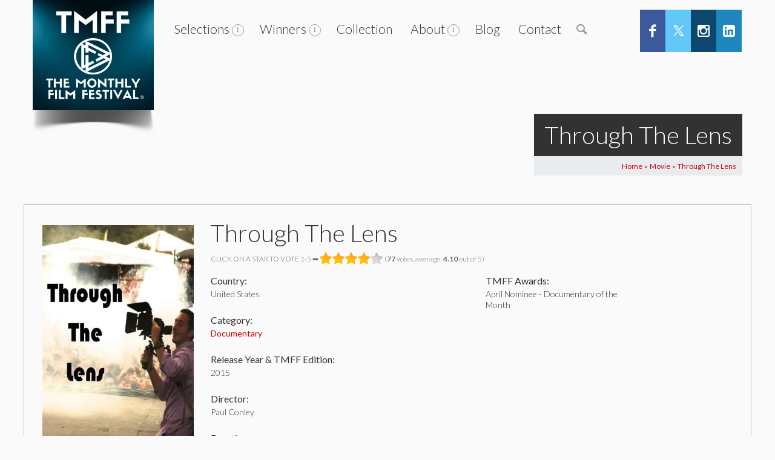

--- FILE ---
content_type: text/html; charset=UTF-8
request_url: https://tmff.net/movies/through-the-lens/
body_size: 46165
content:
<!DOCTYPE html>
<!--[if IE 7]>
<html class="ie ie7" dir="ltr" lang="en-US" prefix="og: http://ogp.me/ns#">
<![endif]-->
<!--[if IE 8]>
<html class="ie ie8" dir="ltr" lang="en-US" prefix="og: http://ogp.me/ns#">
<![endif]-->
<!--[if !(IE 7) | !(IE 8)  ]><!-->
<html dir="ltr" lang="en-US" prefix="og: http://ogp.me/ns#">
<!--<![endif]-->
	<head>
		<!-- Global site tag (gtag.js) - Google Analytics -->
<script async src="https://www.googletagmanager.com/gtag/js?id=UA-75664429-1"></script>
<script>
  window.dataLayer = window.dataLayer || [];
  function gtag(){dataLayer.push(arguments);}
  gtag('js', new Date());

  gtag('config', 'UA-75664429-1');
</script>
		
		<!-- Global site tag (gtag.js) - Google Ads: 1003455646 -->
<script async src="https://www.googletagmanager.com/gtag/js?id=AW-1003455646"></script>
<script>
  window.dataLayer = window.dataLayer || [];
  function gtag(){dataLayer.push(arguments);}
  gtag('js', new Date());

  gtag('config', 'AW-1003455646');
</script>

		
<meta name="google-site-verification" content="ZdlIFBdZnW3zJ-ohNH_QRKesPC-UE5rNd_MVFKR6CTU" />
<!-- Google Tag Manager -->
<!--<script>(function(w,d,s,l,i){w[l]=w[l]||[];w[l].push({'gtm.start':
new Date().getTime(),event:'gtm.js'});var f=d.getElementsByTagName(s)[0],
j=d.createElement(s),dl=l!='dataLayer'?'&l='+l:'';j.async=true;j.src=
'https://www.googletagmanager.com/gtm.js?id='+i+dl;f.parentNode.insertBefore(j,f);
})(window,document,'script','dataLayer','GTM-NM4L8KZ');</script>
<!-- End Google Tag Manager -->
		<meta content="True" name="HandheldFriendly">
		<meta name="viewport" content="width=device-width, initial-scale=1.0, maximum-scale=1.0, user-scalable=0">
		<meta name="viewport" content="width=device-width">
		<meta http-equiv="Content-Type" content="text/html; charset=UTF-8">
        		<title>Through The Lens | The Monthly Film Festival The Monthly Film Festival</title>
        		<link rel="pingback" href="https://tmff.net/xmlrpc.php">
				<link rel="shortcut icon" href="http://tmff.net/wp-content/uploads/2018/02/favicon2-2.png" />
		<title>Through The Lens | The Monthly Film Festival</title>

		<!-- All in One SEO 4.9.3 - aioseo.com -->
	<meta name="description" content="With just a camera and a few friends, Paul Conley travels to Nassau, Bahamas for the Junkanoo Festival. A New Years celebration that originated in 16th century slave days of the Bahamas, has evolved into a competition of colorful costumes, music, and dance as an expression of Bahamian tradition. Everett Obed, a drummer in" />
	<meta name="robots" content="max-image-preview:large" />
	<meta name="google-site-verification" content="yZqjRVLQZqh8Bj_88yg-4SePcm51ZQ3BqLhLmGcdKn8" />
	<meta name="keywords" content="2015,april 2015,nominee" />
	<link rel="canonical" href="https://tmff.net/movies/through-the-lens/" />
	<meta name="generator" content="All in One SEO (AIOSEO) 4.9.3" />
		<!-- All in One SEO -->

<link rel="canonical" href="https://tmff.net/movies/through-the-lens/">
<meta name="description" content="&nbsp; With just a camera and a few friends, Paul Conley travels to Nassau, Bahamas for the Junkanoo Festival. A New Years celebration that originated in 16th c">
<meta property="og:title" content="Through The Lens | The Monthly Film Festival The Monthly Film Festival">
<meta property="og:type" content="article">
<meta property="og:image" content="https://tmff.net/wp-content/uploads/2015/04/through-the-lens.jpg">
<meta property="og:image:width" content="574">
<meta property="og:image:height" content="593">
<meta property="og:image:alt" content="through the lens">
<meta property="og:description" content="With just a camera and a few friends, Paul Conley travels to Nassau, Bahamas for the Junkanoo Festival. A New Years celebration that originated in 16th century slave days of the Bahamas, has evolved into a competition of colorful costumes, music, and dance as an expression of Bahamian tradition. Everett Obed, a drummer in">
<meta property="og:url" content="https://tmff.net/movies/through-the-lens/">
<meta property="og:locale" content="en_US">
<meta property="og:site_name" content="The Monthly Film Festival">
<meta property="article:published_time" content="2015-04-18T13:39:59+01:00">
<meta property="article:modified_time" content="2015-12-30T09:30:29+00:00">
<meta property="og:updated_time" content="2015-12-30T09:30:29+00:00">
<meta name="twitter:card" content="summary_large_image">
<meta name="twitter:image" content="https://tmff.net/wp-content/uploads/2015/04/through-the-lens.jpg">
<link rel='dns-prefetch' href='//static.addtoany.com' />
<link rel='dns-prefetch' href='//maps.googleapis.com' />
<link rel='dns-prefetch' href='//fonts.googleapis.com' />
<link href='https://fonts.gstatic.com' crossorigin rel='preconnect' />
<link rel="alternate" type="application/rss+xml" title="The Monthly Film Festival &raquo; Feed" href="https://tmff.net/feed/" />
<link rel="alternate" type="application/rss+xml" title="The Monthly Film Festival &raquo; Comments Feed" href="https://tmff.net/comments/feed/" />
<link rel="alternate" type="application/rss+xml" title="The Monthly Film Festival &raquo; Through The Lens Comments Feed" href="https://tmff.net/movies/through-the-lens/feed/" />
<link rel="alternate" title="oEmbed (JSON)" type="application/json+oembed" href="https://tmff.net/wp-json/oembed/1.0/embed?url=https%3A%2F%2Ftmff.net%2Fmovies%2Fthrough-the-lens%2F" />
<link rel="alternate" title="oEmbed (XML)" type="text/xml+oembed" href="https://tmff.net/wp-json/oembed/1.0/embed?url=https%3A%2F%2Ftmff.net%2Fmovies%2Fthrough-the-lens%2F&#038;format=xml" />
		<!-- This site uses the Google Analytics by MonsterInsights plugin v9.11.1 - Using Analytics tracking - https://www.monsterinsights.com/ -->
							<script src="//www.googletagmanager.com/gtag/js?id=G-1C5YWM6KP0"  data-cfasync="false" data-wpfc-render="false" type="text/javascript" async></script>
			<script data-cfasync="false" data-wpfc-render="false" type="text/javascript">
				var mi_version = '9.11.1';
				var mi_track_user = true;
				var mi_no_track_reason = '';
								var MonsterInsightsDefaultLocations = {"page_location":"https:\/\/tmff.net\/movies\/through-the-lens\/"};
								if ( typeof MonsterInsightsPrivacyGuardFilter === 'function' ) {
					var MonsterInsightsLocations = (typeof MonsterInsightsExcludeQuery === 'object') ? MonsterInsightsPrivacyGuardFilter( MonsterInsightsExcludeQuery ) : MonsterInsightsPrivacyGuardFilter( MonsterInsightsDefaultLocations );
				} else {
					var MonsterInsightsLocations = (typeof MonsterInsightsExcludeQuery === 'object') ? MonsterInsightsExcludeQuery : MonsterInsightsDefaultLocations;
				}

								var disableStrs = [
										'ga-disable-G-1C5YWM6KP0',
									];

				/* Function to detect opted out users */
				function __gtagTrackerIsOptedOut() {
					for (var index = 0; index < disableStrs.length; index++) {
						if (document.cookie.indexOf(disableStrs[index] + '=true') > -1) {
							return true;
						}
					}

					return false;
				}

				/* Disable tracking if the opt-out cookie exists. */
				if (__gtagTrackerIsOptedOut()) {
					for (var index = 0; index < disableStrs.length; index++) {
						window[disableStrs[index]] = true;
					}
				}

				/* Opt-out function */
				function __gtagTrackerOptout() {
					for (var index = 0; index < disableStrs.length; index++) {
						document.cookie = disableStrs[index] + '=true; expires=Thu, 31 Dec 2099 23:59:59 UTC; path=/';
						window[disableStrs[index]] = true;
					}
				}

				if ('undefined' === typeof gaOptout) {
					function gaOptout() {
						__gtagTrackerOptout();
					}
				}
								window.dataLayer = window.dataLayer || [];

				window.MonsterInsightsDualTracker = {
					helpers: {},
					trackers: {},
				};
				if (mi_track_user) {
					function __gtagDataLayer() {
						dataLayer.push(arguments);
					}

					function __gtagTracker(type, name, parameters) {
						if (!parameters) {
							parameters = {};
						}

						if (parameters.send_to) {
							__gtagDataLayer.apply(null, arguments);
							return;
						}

						if (type === 'event') {
														parameters.send_to = monsterinsights_frontend.v4_id;
							var hookName = name;
							if (typeof parameters['event_category'] !== 'undefined') {
								hookName = parameters['event_category'] + ':' + name;
							}

							if (typeof MonsterInsightsDualTracker.trackers[hookName] !== 'undefined') {
								MonsterInsightsDualTracker.trackers[hookName](parameters);
							} else {
								__gtagDataLayer('event', name, parameters);
							}
							
						} else {
							__gtagDataLayer.apply(null, arguments);
						}
					}

					__gtagTracker('js', new Date());
					__gtagTracker('set', {
						'developer_id.dZGIzZG': true,
											});
					if ( MonsterInsightsLocations.page_location ) {
						__gtagTracker('set', MonsterInsightsLocations);
					}
										__gtagTracker('config', 'G-1C5YWM6KP0', {"forceSSL":"true","link_attribution":"true"} );
										window.gtag = __gtagTracker;										(function () {
						/* https://developers.google.com/analytics/devguides/collection/analyticsjs/ */
						/* ga and __gaTracker compatibility shim. */
						var noopfn = function () {
							return null;
						};
						var newtracker = function () {
							return new Tracker();
						};
						var Tracker = function () {
							return null;
						};
						var p = Tracker.prototype;
						p.get = noopfn;
						p.set = noopfn;
						p.send = function () {
							var args = Array.prototype.slice.call(arguments);
							args.unshift('send');
							__gaTracker.apply(null, args);
						};
						var __gaTracker = function () {
							var len = arguments.length;
							if (len === 0) {
								return;
							}
							var f = arguments[len - 1];
							if (typeof f !== 'object' || f === null || typeof f.hitCallback !== 'function') {
								if ('send' === arguments[0]) {
									var hitConverted, hitObject = false, action;
									if ('event' === arguments[1]) {
										if ('undefined' !== typeof arguments[3]) {
											hitObject = {
												'eventAction': arguments[3],
												'eventCategory': arguments[2],
												'eventLabel': arguments[4],
												'value': arguments[5] ? arguments[5] : 1,
											}
										}
									}
									if ('pageview' === arguments[1]) {
										if ('undefined' !== typeof arguments[2]) {
											hitObject = {
												'eventAction': 'page_view',
												'page_path': arguments[2],
											}
										}
									}
									if (typeof arguments[2] === 'object') {
										hitObject = arguments[2];
									}
									if (typeof arguments[5] === 'object') {
										Object.assign(hitObject, arguments[5]);
									}
									if ('undefined' !== typeof arguments[1].hitType) {
										hitObject = arguments[1];
										if ('pageview' === hitObject.hitType) {
											hitObject.eventAction = 'page_view';
										}
									}
									if (hitObject) {
										action = 'timing' === arguments[1].hitType ? 'timing_complete' : hitObject.eventAction;
										hitConverted = mapArgs(hitObject);
										__gtagTracker('event', action, hitConverted);
									}
								}
								return;
							}

							function mapArgs(args) {
								var arg, hit = {};
								var gaMap = {
									'eventCategory': 'event_category',
									'eventAction': 'event_action',
									'eventLabel': 'event_label',
									'eventValue': 'event_value',
									'nonInteraction': 'non_interaction',
									'timingCategory': 'event_category',
									'timingVar': 'name',
									'timingValue': 'value',
									'timingLabel': 'event_label',
									'page': 'page_path',
									'location': 'page_location',
									'title': 'page_title',
									'referrer' : 'page_referrer',
								};
								for (arg in args) {
																		if (!(!args.hasOwnProperty(arg) || !gaMap.hasOwnProperty(arg))) {
										hit[gaMap[arg]] = args[arg];
									} else {
										hit[arg] = args[arg];
									}
								}
								return hit;
							}

							try {
								f.hitCallback();
							} catch (ex) {
							}
						};
						__gaTracker.create = newtracker;
						__gaTracker.getByName = newtracker;
						__gaTracker.getAll = function () {
							return [];
						};
						__gaTracker.remove = noopfn;
						__gaTracker.loaded = true;
						window['__gaTracker'] = __gaTracker;
					})();
									} else {
										console.log("");
					(function () {
						function __gtagTracker() {
							return null;
						}

						window['__gtagTracker'] = __gtagTracker;
						window['gtag'] = __gtagTracker;
					})();
									}
			</script>
							<!-- / Google Analytics by MonsterInsights -->
		<style id='wp-img-auto-sizes-contain-inline-css' type='text/css'>
img:is([sizes=auto i],[sizes^="auto," i]){contain-intrinsic-size:3000px 1500px}
/*# sourceURL=wp-img-auto-sizes-contain-inline-css */
</style>
<link rel='stylesheet' id='thickbox.css-css' href='https://tmff.net/wp-includes/js/thickbox/thickbox.css?ver=1.0' type='text/css' media='all' />
<link rel='stylesheet' id='wp-block-library-css' href='https://tmff.net/wp-includes/css/dist/block-library/style.min.css?ver=6.9' type='text/css' media='all' />
<style id='global-styles-inline-css' type='text/css'>
:root{--wp--preset--aspect-ratio--square: 1;--wp--preset--aspect-ratio--4-3: 4/3;--wp--preset--aspect-ratio--3-4: 3/4;--wp--preset--aspect-ratio--3-2: 3/2;--wp--preset--aspect-ratio--2-3: 2/3;--wp--preset--aspect-ratio--16-9: 16/9;--wp--preset--aspect-ratio--9-16: 9/16;--wp--preset--color--black: #000000;--wp--preset--color--cyan-bluish-gray: #abb8c3;--wp--preset--color--white: #ffffff;--wp--preset--color--pale-pink: #f78da7;--wp--preset--color--vivid-red: #cf2e2e;--wp--preset--color--luminous-vivid-orange: #ff6900;--wp--preset--color--luminous-vivid-amber: #fcb900;--wp--preset--color--light-green-cyan: #7bdcb5;--wp--preset--color--vivid-green-cyan: #00d084;--wp--preset--color--pale-cyan-blue: #8ed1fc;--wp--preset--color--vivid-cyan-blue: #0693e3;--wp--preset--color--vivid-purple: #9b51e0;--wp--preset--gradient--vivid-cyan-blue-to-vivid-purple: linear-gradient(135deg,rgb(6,147,227) 0%,rgb(155,81,224) 100%);--wp--preset--gradient--light-green-cyan-to-vivid-green-cyan: linear-gradient(135deg,rgb(122,220,180) 0%,rgb(0,208,130) 100%);--wp--preset--gradient--luminous-vivid-amber-to-luminous-vivid-orange: linear-gradient(135deg,rgb(252,185,0) 0%,rgb(255,105,0) 100%);--wp--preset--gradient--luminous-vivid-orange-to-vivid-red: linear-gradient(135deg,rgb(255,105,0) 0%,rgb(207,46,46) 100%);--wp--preset--gradient--very-light-gray-to-cyan-bluish-gray: linear-gradient(135deg,rgb(238,238,238) 0%,rgb(169,184,195) 100%);--wp--preset--gradient--cool-to-warm-spectrum: linear-gradient(135deg,rgb(74,234,220) 0%,rgb(151,120,209) 20%,rgb(207,42,186) 40%,rgb(238,44,130) 60%,rgb(251,105,98) 80%,rgb(254,248,76) 100%);--wp--preset--gradient--blush-light-purple: linear-gradient(135deg,rgb(255,206,236) 0%,rgb(152,150,240) 100%);--wp--preset--gradient--blush-bordeaux: linear-gradient(135deg,rgb(254,205,165) 0%,rgb(254,45,45) 50%,rgb(107,0,62) 100%);--wp--preset--gradient--luminous-dusk: linear-gradient(135deg,rgb(255,203,112) 0%,rgb(199,81,192) 50%,rgb(65,88,208) 100%);--wp--preset--gradient--pale-ocean: linear-gradient(135deg,rgb(255,245,203) 0%,rgb(182,227,212) 50%,rgb(51,167,181) 100%);--wp--preset--gradient--electric-grass: linear-gradient(135deg,rgb(202,248,128) 0%,rgb(113,206,126) 100%);--wp--preset--gradient--midnight: linear-gradient(135deg,rgb(2,3,129) 0%,rgb(40,116,252) 100%);--wp--preset--font-size--small: 13px;--wp--preset--font-size--medium: 20px;--wp--preset--font-size--large: 36px;--wp--preset--font-size--x-large: 42px;--wp--preset--spacing--20: 0.44rem;--wp--preset--spacing--30: 0.67rem;--wp--preset--spacing--40: 1rem;--wp--preset--spacing--50: 1.5rem;--wp--preset--spacing--60: 2.25rem;--wp--preset--spacing--70: 3.38rem;--wp--preset--spacing--80: 5.06rem;--wp--preset--shadow--natural: 6px 6px 9px rgba(0, 0, 0, 0.2);--wp--preset--shadow--deep: 12px 12px 50px rgba(0, 0, 0, 0.4);--wp--preset--shadow--sharp: 6px 6px 0px rgba(0, 0, 0, 0.2);--wp--preset--shadow--outlined: 6px 6px 0px -3px rgb(255, 255, 255), 6px 6px rgb(0, 0, 0);--wp--preset--shadow--crisp: 6px 6px 0px rgb(0, 0, 0);}:where(.is-layout-flex){gap: 0.5em;}:where(.is-layout-grid){gap: 0.5em;}body .is-layout-flex{display: flex;}.is-layout-flex{flex-wrap: wrap;align-items: center;}.is-layout-flex > :is(*, div){margin: 0;}body .is-layout-grid{display: grid;}.is-layout-grid > :is(*, div){margin: 0;}:where(.wp-block-columns.is-layout-flex){gap: 2em;}:where(.wp-block-columns.is-layout-grid){gap: 2em;}:where(.wp-block-post-template.is-layout-flex){gap: 1.25em;}:where(.wp-block-post-template.is-layout-grid){gap: 1.25em;}.has-black-color{color: var(--wp--preset--color--black) !important;}.has-cyan-bluish-gray-color{color: var(--wp--preset--color--cyan-bluish-gray) !important;}.has-white-color{color: var(--wp--preset--color--white) !important;}.has-pale-pink-color{color: var(--wp--preset--color--pale-pink) !important;}.has-vivid-red-color{color: var(--wp--preset--color--vivid-red) !important;}.has-luminous-vivid-orange-color{color: var(--wp--preset--color--luminous-vivid-orange) !important;}.has-luminous-vivid-amber-color{color: var(--wp--preset--color--luminous-vivid-amber) !important;}.has-light-green-cyan-color{color: var(--wp--preset--color--light-green-cyan) !important;}.has-vivid-green-cyan-color{color: var(--wp--preset--color--vivid-green-cyan) !important;}.has-pale-cyan-blue-color{color: var(--wp--preset--color--pale-cyan-blue) !important;}.has-vivid-cyan-blue-color{color: var(--wp--preset--color--vivid-cyan-blue) !important;}.has-vivid-purple-color{color: var(--wp--preset--color--vivid-purple) !important;}.has-black-background-color{background-color: var(--wp--preset--color--black) !important;}.has-cyan-bluish-gray-background-color{background-color: var(--wp--preset--color--cyan-bluish-gray) !important;}.has-white-background-color{background-color: var(--wp--preset--color--white) !important;}.has-pale-pink-background-color{background-color: var(--wp--preset--color--pale-pink) !important;}.has-vivid-red-background-color{background-color: var(--wp--preset--color--vivid-red) !important;}.has-luminous-vivid-orange-background-color{background-color: var(--wp--preset--color--luminous-vivid-orange) !important;}.has-luminous-vivid-amber-background-color{background-color: var(--wp--preset--color--luminous-vivid-amber) !important;}.has-light-green-cyan-background-color{background-color: var(--wp--preset--color--light-green-cyan) !important;}.has-vivid-green-cyan-background-color{background-color: var(--wp--preset--color--vivid-green-cyan) !important;}.has-pale-cyan-blue-background-color{background-color: var(--wp--preset--color--pale-cyan-blue) !important;}.has-vivid-cyan-blue-background-color{background-color: var(--wp--preset--color--vivid-cyan-blue) !important;}.has-vivid-purple-background-color{background-color: var(--wp--preset--color--vivid-purple) !important;}.has-black-border-color{border-color: var(--wp--preset--color--black) !important;}.has-cyan-bluish-gray-border-color{border-color: var(--wp--preset--color--cyan-bluish-gray) !important;}.has-white-border-color{border-color: var(--wp--preset--color--white) !important;}.has-pale-pink-border-color{border-color: var(--wp--preset--color--pale-pink) !important;}.has-vivid-red-border-color{border-color: var(--wp--preset--color--vivid-red) !important;}.has-luminous-vivid-orange-border-color{border-color: var(--wp--preset--color--luminous-vivid-orange) !important;}.has-luminous-vivid-amber-border-color{border-color: var(--wp--preset--color--luminous-vivid-amber) !important;}.has-light-green-cyan-border-color{border-color: var(--wp--preset--color--light-green-cyan) !important;}.has-vivid-green-cyan-border-color{border-color: var(--wp--preset--color--vivid-green-cyan) !important;}.has-pale-cyan-blue-border-color{border-color: var(--wp--preset--color--pale-cyan-blue) !important;}.has-vivid-cyan-blue-border-color{border-color: var(--wp--preset--color--vivid-cyan-blue) !important;}.has-vivid-purple-border-color{border-color: var(--wp--preset--color--vivid-purple) !important;}.has-vivid-cyan-blue-to-vivid-purple-gradient-background{background: var(--wp--preset--gradient--vivid-cyan-blue-to-vivid-purple) !important;}.has-light-green-cyan-to-vivid-green-cyan-gradient-background{background: var(--wp--preset--gradient--light-green-cyan-to-vivid-green-cyan) !important;}.has-luminous-vivid-amber-to-luminous-vivid-orange-gradient-background{background: var(--wp--preset--gradient--luminous-vivid-amber-to-luminous-vivid-orange) !important;}.has-luminous-vivid-orange-to-vivid-red-gradient-background{background: var(--wp--preset--gradient--luminous-vivid-orange-to-vivid-red) !important;}.has-very-light-gray-to-cyan-bluish-gray-gradient-background{background: var(--wp--preset--gradient--very-light-gray-to-cyan-bluish-gray) !important;}.has-cool-to-warm-spectrum-gradient-background{background: var(--wp--preset--gradient--cool-to-warm-spectrum) !important;}.has-blush-light-purple-gradient-background{background: var(--wp--preset--gradient--blush-light-purple) !important;}.has-blush-bordeaux-gradient-background{background: var(--wp--preset--gradient--blush-bordeaux) !important;}.has-luminous-dusk-gradient-background{background: var(--wp--preset--gradient--luminous-dusk) !important;}.has-pale-ocean-gradient-background{background: var(--wp--preset--gradient--pale-ocean) !important;}.has-electric-grass-gradient-background{background: var(--wp--preset--gradient--electric-grass) !important;}.has-midnight-gradient-background{background: var(--wp--preset--gradient--midnight) !important;}.has-small-font-size{font-size: var(--wp--preset--font-size--small) !important;}.has-medium-font-size{font-size: var(--wp--preset--font-size--medium) !important;}.has-large-font-size{font-size: var(--wp--preset--font-size--large) !important;}.has-x-large-font-size{font-size: var(--wp--preset--font-size--x-large) !important;}
/*# sourceURL=global-styles-inline-css */
</style>

<style id='classic-theme-styles-inline-css' type='text/css'>
/*! This file is auto-generated */
.wp-block-button__link{color:#fff;background-color:#32373c;border-radius:9999px;box-shadow:none;text-decoration:none;padding:calc(.667em + 2px) calc(1.333em + 2px);font-size:1.125em}.wp-block-file__button{background:#32373c;color:#fff;text-decoration:none}
/*# sourceURL=/wp-includes/css/classic-themes.min.css */
</style>
<link rel='stylesheet' id='advanced-related-posts-css' href='https://tmff.net/wp-content/plugins/advanced-related-posts/public/css/advanced-related-posts-public.css?ver=1.9.1' type='text/css' media='all' />
<link rel='stylesheet' id='inf-font-awesome-css' href='https://tmff.net/wp-content/plugins/blog-designer-pack-pro/assets/css/font-awesome.min.css?ver=3.4.4' type='text/css' media='all' />
<link rel='stylesheet' id='owl-carousel-css' href='https://tmff.net/wp-content/plugins/blog-designer-pack-pro/assets/css/owl.carousel.min.css?ver=3.4.4' type='text/css' media='all' />
<link rel='stylesheet' id='bdpp-public-style-css' href='https://tmff.net/wp-content/plugins/blog-designer-pack-pro/assets/css/bdpp-public.min.css?ver=3.4.4' type='text/css' media='all' />
<link rel='stylesheet' id='main_css-css' href='https://tmff.net/wp-content/plugins/rd-hover-eff-pro2/css/style.css?ver=6.9' type='text/css' media='all' />
<link rel='stylesheet' id='stylesheet_css-css' href='https://tmff.net/wp-content/plugins/rd-hover-eff-pro2/css/style_com.css?ver=6.9' type='text/css' media='all' />
<link rel='stylesheet' id='style2_css-css' href='https://tmff.net/wp-content/plugins/rd-hover-eff-pro2/css/rd_hover_style.css?ver=6.9' type='text/css' media='all' />
<link rel='stylesheet' id='hover_css-css' href='https://tmff.net/wp-content/plugins/rd-hover-eff-pro2/css/hover_pack.css?ver=6.9' type='text/css' media='all' />
<link rel='stylesheet' id='wpsm_ac-font-awesome-front-css' href='https://tmff.net/wp-content/plugins/responsive-accordion-and-collapse/css/font-awesome/css/font-awesome.min.css?ver=6.9' type='text/css' media='all' />
<link rel='stylesheet' id='wpsm_ac_bootstrap-front-css' href='https://tmff.net/wp-content/plugins/responsive-accordion-and-collapse/css/bootstrap-front.css?ver=6.9' type='text/css' media='all' />
<link rel='stylesheet' id='owl.carousel.css-css' href='https://tmff.net/wp-content/plugins/showcase-visual-composer-addon/assets/css/owl.carousel.min.css?ver=1.3.3' type='text/css' media='' />
<link rel='stylesheet' id='owl.theme.css-css' href='https://tmff.net/wp-content/plugins/showcase-visual-composer-addon/assets/css/owl.theme.min.css?ver=1.3.3' type='text/css' media='' />
<link rel='stylesheet' id='sc.vc.addon.style-css' href='https://tmff.net/wp-content/plugins/showcase-visual-composer-addon/assets/css/style.min.css?ver=1.0.4' type='text/css' media='' />
<link rel='stylesheet' id='wp-postratings-css' href='https://tmff.net/wp-content/plugins/wp-postratings/css/postratings-css.css?ver=1.84' type='text/css' media='all' />
<link rel='stylesheet' id='owl.carousel.style-css' href='https://tmff.net/wp-content/plugins/wp-posts-carousel/owl.carousel/assets/owl.carousel.css?ver=6.9' type='text/css' media='all' />
<link rel='stylesheet' id='wpi_fonts-css' href='https://fonts.googleapis.com/css?family=Neucha%3A300%2C400%2C600%2C700%7CRock+Salt%7COpen+Sans%3A300%2C400%2C600%2C700%7COpen+Sans+Condensed%3A300%2C700%7CPacifico%7COregano%7CChewy%7CCourgette%7CExo%7CGruppo%7CKite+One%7CKnewave%7CAllura%7CSatisfy%7CSource+Sans+Pro%3A200%2C400%2C600%2C700%7CCrafty+Girls%7CGreat+Vibes%7CSacramento%7COswald%7CUltra%7CAnton%7CRaleway%7CDroid+Sans%7CRoboto%3A100%2C300%2C400%2C700%7CExo+2%3A100%2C300%2C400%2C700%7CCapriola%7CCrimson+Text%7CLato%3A100%2C300%2C400%2C700%7CPlayfair+Display%3A300%2C400%2C700%7CSignika&#038;ver=6.9' type='text/css' media='all' />
<link rel='stylesheet' id='master-css-css' href='https://tmff.net/wp-content/themes/Seatera/style.css?ver=6.9' type='text/css' media='all' />
<link rel='stylesheet' id='vh-normalize-css' href='https://tmff.net/wp-content/themes/Seatera/css/normalize.css?ver=6.9' type='text/css' media='all' />
<link rel='stylesheet' id='js_composer_front-css' href='https://tmff.net/wp-content/plugins/js_composer/assets/css/js_composer.min.css?ver=6.9.0' type='text/css' media='all' />
<link rel='stylesheet' id='prettyphoto-css' href='https://tmff.net/wp-content/plugins/js_composer/assets/lib/prettyphoto/css/prettyPhoto.min.css?ver=6.9.0' type='text/css' media='all' />
<link rel='stylesheet' id='vh-responsive-css' href='https://tmff.net/wp-content/themes/Seatera/css/responsive.css?ver=6.9' type='text/css' media='all' />
<link rel='stylesheet' id='pushy-css' href='https://tmff.net/wp-content/themes/Seatera/css/nav/pushy.css?ver=6.9' type='text/css' media='all' />
<link rel='stylesheet' id='component-css' href='https://tmff.net/wp-content/themes/Seatera/css/component.css?ver=6.9' type='text/css' media='all' />
<link rel='stylesheet' id='jquery-ui-dialog-css' href='https://tmff.net/wp-content/themes/Seatera/css/jquery-ui-1.10.4.custom.min.css?ver=6.9' type='text/css' media='all' />
<link rel='stylesheet' id='front-gfonts-css' href='https://tmff.net/wp-content/themes/Seatera/css/gfonts.css?ver=6.9' type='text/css' media='all' />
<link rel='stylesheet' id='heateor-sc-frontend-css-css' href='https://tmff.net/wp-content/plugins/heateor-social-comments/css/front.css?ver=1.6.3' type='text/css' media='all' />
<link rel='stylesheet' id='yarpp-thumbnails-css' href='https://tmff.net/wp-content/plugins/yet-another-related-posts-plugin/style/styles_thumbnails.css?ver=5.30.11' type='text/css' media='all' />
<style id='yarpp-thumbnails-inline-css' type='text/css'>
.yarpp-thumbnails-horizontal .yarpp-thumbnail {width: 210px;height: 360px;margin: 5px;margin-left: 0px;}.yarpp-thumbnail > img, .yarpp-thumbnail-default {width: 200px;height: 310px;margin: 5px;}.yarpp-thumbnails-horizontal .yarpp-thumbnail-title {margin: 7px;margin-top: 0px;width: 200px;}.yarpp-thumbnail-default > img {min-height: 310px;min-width: 200px;}
/*# sourceURL=yarpp-thumbnails-inline-css */
</style>
<link rel='stylesheet' id='addtoany-css' href='https://tmff.net/wp-content/plugins/add-to-any/addtoany.min.css?ver=1.16' type='text/css' media='all' />
<link rel='stylesheet' id='wpi_designer_button-css' href='https://tmff.net/wp-content/plugins/wpi-designer-button-shortcode/style.css?t=41&#038;ver=3.0.2' type='text/css' media='all' />
<link rel='stylesheet' id='wpi_designer_button_preset_styles-css' href='https://tmff.net/wp-content/plugins/wpi-designer-button-shortcode/preset_styles.css?t=41&#038;ver=3.0.2' type='text/css' media='all' />
<link rel='stylesheet' id='wpi_designer_button_genericons-css' href='https://tmff.net/wp-content/plugins/wpi-designer-button-shortcode/genericons/genericons/genericons.css' type='text/css' media='all' />
<link rel='stylesheet' id='wpi_designer_button_font-awesome-css' href='https://tmff.net/wp-content/plugins/wpi-designer-button-shortcode/font-awesome/css/font-awesome.css' type='text/css' media='all' />
<link rel='stylesheet' id='custom-style-css' href='https://tmff.net/wp-content/plugins/wpi-designer-button-shortcode/custom_script.css?ver=6.9' type='text/css' media='all' />
<style id='custom-style-inline-css' type='text/css'>
.wpi_twin_button_10270 .wpi_designer_button{min-width:1135px!important;}.wpi_twin_button_9824 .wpi_designer_button{min-width:!important;}
.wpi_slide_40620{min-height:300px;background-color:#111111;background-image:none;color:#ffffff;margin-left:auto;margin-right:auto;}.wpi_slide_40620 .wpi_slide_heading{font-size:36px;font-weight:700;font-family:Open Sans;margin-top:40px;margin-left:0px;margin-right:0px;margin-bottom:0px;padding:0px;border-width:0px;line-height:1.2em;letter-spacing:-3px;-webkit-text-shadow:0px 0px 0px rgba(0,0,0,0.3);-moz-text-shadow:0px 0px 0px rgba(0,0,0,0.3);-o-text-shadow:0px 0px 0px rgba(0,0,0,0.3);text-shadow:0px 0px 0px rgba(0,0,0,0.3);}.wpi_slide_40620 .wpi_slide_text{font-size:18px;font-weight:300;font-family:Open Sans;margin-top:30px;margin-left:0px;margin-right:0px;}.wpi_slide_40620 .wpi_slide_image{left:0px;top:0px;background-image:url(https://tmff.net/wp-content/plugins/wpi-designer-button-shortcode/images/bottom_lighting.png);opacity:1;-ms-filter:progid:DXImageTransform.Microsoft.Alpha(Opacity=100);filter:blur(0px);-webkit-filter:blur(0px);-moz-filter:blur(0px);-o-filter:blur(0px);}.wpi_slide_40620 .wpi_designer_button{margin-top:40px;margin-bottom:70px;}.wpi_slide_40620 .wpi_slide_footer{padding:0px;display:none;font-size:8px;}.wpi_slide_38230{min-height:300px;background-color:#111111;background-image:none;color:#ffffff;margin-left:auto;margin-right:auto;}.wpi_slide_38230 .wpi_slide_heading{font-size:36px;font-weight:700;font-family:Open Sans;margin-top:40px;margin-left:0px;margin-right:0px;margin-bottom:0px;padding:0px;border-width:0px;line-height:1.2em;letter-spacing:-3px;-webkit-text-shadow:0px 0px 0px rgba(0,0,0,0.3);-moz-text-shadow:0px 0px 0px rgba(0,0,0,0.3);-o-text-shadow:0px 0px 0px rgba(0,0,0,0.3);text-shadow:0px 0px 0px rgba(0,0,0,0.3);}.wpi_slide_38230 .wpi_slide_text{font-size:18px;font-weight:300;font-family:Open Sans;margin-top:30px;margin-left:0px;margin-right:0px;}.wpi_slide_38230 .wpi_slide_image{left:0px;top:0px;background-image:url(https://tmff.net/wp-content/plugins/wpi-designer-button-shortcode/images/bottom_lighting.png);opacity:1;-ms-filter:progid:DXImageTransform.Microsoft.Alpha(Opacity=100);filter:blur(0px);-webkit-filter:blur(0px);-moz-filter:blur(0px);-o-filter:blur(0px);}.wpi_slide_38230 .wpi_designer_button{margin-top:40px;margin-bottom:70px;}.wpi_slide_38230 .wpi_slide_footer{padding:0px;display:none;font-size:8px;}.wpi_slide_36056{min-height:300px;background-color:#111111;background-image:none;color:#ffffff;margin-left:auto;margin-right:auto;}.wpi_slide_36056 .wpi_slide_heading{font-size:36px;font-weight:700;font-family:Open Sans;margin-top:40px;margin-left:0px;margin-right:0px;margin-bottom:0px;padding:0px;border-width:0px;line-height:1.2em;letter-spacing:-3px;-webkit-text-shadow:0px 0px 0px rgba(0,0,0,0.3);-moz-text-shadow:0px 0px 0px rgba(0,0,0,0.3);-o-text-shadow:0px 0px 0px rgba(0,0,0,0.3);text-shadow:0px 0px 0px rgba(0,0,0,0.3);}.wpi_slide_36056 .wpi_slide_text{font-size:18px;font-weight:300;font-family:Open Sans;margin-top:30px;margin-left:0px;margin-right:0px;}.wpi_slide_36056 .wpi_slide_image{left:0px;top:0px;background-image:url(https://tmff.net/wp-content/plugins/wpi-designer-button-shortcode/images/bottom_lighting.png);opacity:1;-ms-filter:progid:DXImageTransform.Microsoft.Alpha(Opacity=100);filter:blur(0px);-webkit-filter:blur(0px);-moz-filter:blur(0px);-o-filter:blur(0px);}.wpi_slide_36056 .wpi_designer_button{margin-top:40px;margin-bottom:70px;}.wpi_slide_36056 .wpi_slide_footer{padding:0px;display:none;font-size:8px;}.wpi_slide_33420{min-height:300px;background-color:#111111;background-image:none;color:#ffffff;margin-left:auto;margin-right:auto;}.wpi_slide_33420 .wpi_slide_heading{font-size:36px;font-weight:700;font-family:Open Sans;margin-top:40px;margin-left:0px;margin-right:0px;margin-bottom:0px;padding:0px;border-width:0px;line-height:1.2em;letter-spacing:-3px;-webkit-text-shadow:0px 0px 0px rgba(0,0,0,0.3);-moz-text-shadow:0px 0px 0px rgba(0,0,0,0.3);-o-text-shadow:0px 0px 0px rgba(0,0,0,0.3);text-shadow:0px 0px 0px rgba(0,0,0,0.3);}.wpi_slide_33420 .wpi_slide_text{font-size:18px;font-weight:300;font-family:Open Sans;margin-top:30px;margin-left:0px;margin-right:0px;}.wpi_slide_33420 .wpi_slide_image{left:0px;top:0px;background-image:url(https://tmff.net/wp-content/plugins/wpi-designer-button-shortcode/images/bottom_lighting.png);opacity:1;-ms-filter:progid:DXImageTransform.Microsoft.Alpha(Opacity=100);filter:blur(0px);-webkit-filter:blur(0px);-moz-filter:blur(0px);-o-filter:blur(0px);}.wpi_slide_33420 .wpi_designer_button{margin-top:40px;margin-bottom:70px;}.wpi_slide_33420 .wpi_slide_footer{padding:0px;display:none;font-size:8px;}.wpi_slide_33389{min-height:300px;background-color:#111111;background-image:none;color:#ffffff;margin-left:auto;margin-right:auto;}.wpi_slide_33389 .wpi_slide_heading{font-size:36px;font-weight:700;font-family:Open Sans;margin-top:40px;margin-left:0px;margin-right:0px;margin-bottom:0px;padding:0px;border-width:0px;line-height:1.2em;letter-spacing:-3px;-webkit-text-shadow:0px 0px 0px rgba(0,0,0,0.3);-moz-text-shadow:0px 0px 0px rgba(0,0,0,0.3);-o-text-shadow:0px 0px 0px rgba(0,0,0,0.3);text-shadow:0px 0px 0px rgba(0,0,0,0.3);}.wpi_slide_33389 .wpi_slide_text{font-size:18px;font-weight:300;font-family:Open Sans;margin-top:30px;margin-left:0px;margin-right:0px;}.wpi_slide_33389 .wpi_slide_image{left:0px;top:0px;background-image:url(https://tmff.net/wp-content/plugins/wpi-designer-button-shortcode/images/bottom_lighting.png);opacity:1;-ms-filter:progid:DXImageTransform.Microsoft.Alpha(Opacity=100);filter:blur(0px);-webkit-filter:blur(0px);-moz-filter:blur(0px);-o-filter:blur(0px);}.wpi_slide_33389 .wpi_designer_button{margin-top:40px;margin-bottom:70px;}.wpi_slide_33389 .wpi_slide_footer{padding:0px;display:none;font-size:8px;}.wpi_slide_27663{min-height:300px;background-color:#111111;background-image:none;color:#ffffff;margin-left:auto;margin-right:auto;}.wpi_slide_27663 .wpi_slide_heading{font-size:30px;font-weight:700;font-family:Open Sans;margin-top:40px;margin-left:0px;margin-right:0px;margin-bottom:0px;padding:0px;border-width:0px;line-height:1.2em;letter-spacing:-3px;-webkit-text-shadow:0px 0px 0px rgba(0,0,0,0.3);-moz-text-shadow:0px 0px 0px rgba(0,0,0,0.3);-o-text-shadow:0px 0px 0px rgba(0,0,0,0.3);text-shadow:0px 0px 0px rgba(0,0,0,0.3);}.wpi_slide_27663 .wpi_slide_text{font-size:18px;font-weight:300;font-family:Open Sans;margin-top:30px;margin-left:0px;margin-right:0px;}.wpi_slide_27663 .wpi_slide_image{left:0px;top:0px;background-image:url(https://tmff.net/wp-content/plugins/wpi-designer-button-shortcode/images/bottom_lighting.png);opacity:1;-ms-filter:progid:DXImageTransform.Microsoft.Alpha(Opacity=100);filter:blur(0px);-webkit-filter:blur(0px);-moz-filter:blur(0px);-o-filter:blur(0px);}.wpi_slide_27663 .wpi_designer_button{margin-top:40px;margin-bottom:70px;}.wpi_slide_27663 .wpi_slide_footer{padding:0px;display:none;font-size:8px;}.wpi_slide_27660{min-height:300px;background-color:#111111;background-image:none;color:#ffffff;margin-left:auto;margin-right:auto;}.wpi_slide_27660 .wpi_slide_heading{font-size:30px;font-weight:700;font-family:Open Sans;margin-top:40px;margin-left:0px;margin-right:0px;margin-bottom:0px;padding:0px;border-width:0px;line-height:1.2em;letter-spacing:-3px;-webkit-text-shadow:0px 0px 0px rgba(0,0,0,0.3);-moz-text-shadow:0px 0px 0px rgba(0,0,0,0.3);-o-text-shadow:0px 0px 0px rgba(0,0,0,0.3);text-shadow:0px 0px 0px rgba(0,0,0,0.3);}.wpi_slide_27660 .wpi_slide_text{font-size:18px;font-weight:300;font-family:Open Sans;margin-top:30px;margin-left:0px;margin-right:0px;}.wpi_slide_27660 .wpi_slide_image{left:0px;top:0px;background-image:url(https://tmff.net/wp-content/plugins/wpi-designer-button-shortcode/images/bottom_lighting.png);opacity:1;-ms-filter:progid:DXImageTransform.Microsoft.Alpha(Opacity=100);filter:blur(0px);-webkit-filter:blur(0px);-moz-filter:blur(0px);-o-filter:blur(0px);}.wpi_slide_27660 .wpi_designer_button{margin-top:40px;margin-bottom:70px;}.wpi_slide_27660 .wpi_slide_footer{padding:0px;display:none;font-size:8px;}.wpi_slide_27614{min-height:300px;background-color:#111111;background-image:none;color:#ffffff;margin-left:auto;margin-right:auto;}.wpi_slide_27614 .wpi_slide_heading{font-size:36px;font-weight:700;font-family:Open Sans;margin-top:40px;margin-left:0px;margin-right:0px;margin-bottom:0px;padding:0px;border-width:0px;line-height:1.2em;letter-spacing:-3px;-webkit-text-shadow:0px 0px 0px rgba(0,0,0,0.3);-moz-text-shadow:0px 0px 0px rgba(0,0,0,0.3);-o-text-shadow:0px 0px 0px rgba(0,0,0,0.3);text-shadow:0px 0px 0px rgba(0,0,0,0.3);}.wpi_slide_27614 .wpi_slide_text{font-size:18px;font-weight:300;font-family:Open Sans;margin-top:30px;margin-left:0px;margin-right:0px;}.wpi_slide_27614 .wpi_slide_image{left:0px;top:0px;background-image:url(https://tmff.net/wp-content/plugins/wpi-designer-button-shortcode/images/bottom_lighting.png);opacity:1;-ms-filter:progid:DXImageTransform.Microsoft.Alpha(Opacity=100);filter:blur(0px);-webkit-filter:blur(0px);-moz-filter:blur(0px);-o-filter:blur(0px);}.wpi_slide_27614 .wpi_designer_button{margin-top:40px;margin-bottom:70px;}.wpi_slide_27614 .wpi_slide_footer{padding:0px;display:none;font-size:8px;}.wpi_slide_26460{min-height:300px;background-color:#111111;background-image:none;color:#ffffff;margin-left:auto;margin-right:auto;}.wpi_slide_26460 .wpi_slide_heading{font-size:36px;font-weight:700;font-family:Open Sans;margin-top:40px;margin-left:0px;margin-right:0px;margin-bottom:0px;padding:0px;border-width:0px;line-height:1.2em;letter-spacing:-3px;-webkit-text-shadow:0px 0px 0px rgba(0,0,0,0.3);-moz-text-shadow:0px 0px 0px rgba(0,0,0,0.3);-o-text-shadow:0px 0px 0px rgba(0,0,0,0.3);text-shadow:0px 0px 0px rgba(0,0,0,0.3);}.wpi_slide_26460 .wpi_slide_text{font-size:18px;font-weight:300;font-family:Open Sans;margin-top:30px;margin-left:0px;margin-right:0px;}.wpi_slide_26460 .wpi_slide_image{left:0px;top:0px;background-image:url(https://tmff.net/wp-content/plugins/wpi-designer-button-shortcode/images/bottom_lighting.png);opacity:1;-ms-filter:progid:DXImageTransform.Microsoft.Alpha(Opacity=100);filter:blur(0px);-webkit-filter:blur(0px);-moz-filter:blur(0px);-o-filter:blur(0px);}.wpi_slide_26460 .wpi_designer_button{margin-top:40px;margin-bottom:70px;}.wpi_slide_26460 .wpi_slide_footer{padding:0px;display:none;font-size:8px;}.wpi_slide_25306{min-height:400px;background-color:#FFBB00;background-image:none;color:#ffffff;margin-left:auto;margin-right:auto;}.wpi_slide_25306 .wpi_slide_heading{font-size:100px;font-weight:300;font-family:Anton;color:#222222;margin-top:20px;margin-left:0px;margin-right:0px;margin-bottom:0px;padding:0px;border-width:0px;line-height:1em;letter-spacing:0px;-webkit-text-shadow:0px 0px 0px rgba(0,0,0,0.3);-moz-text-shadow:0px 0px 0px rgba(0,0,0,0.3);-o-text-shadow:0px 0px 0px rgba(0,0,0,0.3);text-shadow:0px 0px 0px rgba(0,0,0,0.3);}.wpi_slide_25306 .wpi_slide_text{font-size:18px;font-weight:300;font-family:sans-serif;color:#000000;margin-top:0px;margin-left:0px;margin-right:0px;}.wpi_slide_25306 .wpi_slide_image{left:0px;top:0px;background-image:url(https://tmff.net/wp-content/plugins/wpi-designer-button-shortcode/images/dust.png);opacity:0.7;-ms-filter:progid:DXImageTransform.Microsoft.Alpha(Opacity=70);filter:blur(0px);-webkit-filter:blur(0px);-moz-filter:blur(0px);-o-filter:blur(0px);}.wpi_slide_25306 .wpi_designer_button{margin-top:20px;margin-bottom:30px;}.wpi_slide_25306 .wpi_slide_footer{padding:0px;display:none;font-size:8px;}.wpi_slide_24269{min-height:300px;background-color:#111111;background-image:none;color:#ffffff;margin-left:auto;margin-right:auto;}.wpi_slide_24269 .wpi_slide_heading{font-size:36px;font-weight:700;font-family:Open Sans;margin-top:40px;margin-left:0px;margin-right:0px;margin-bottom:0px;padding:0px;border-width:0px;line-height:1.2em;letter-spacing:-3px;-webkit-text-shadow:0px 0px 0px rgba(0,0,0,0.3);-moz-text-shadow:0px 0px 0px rgba(0,0,0,0.3);-o-text-shadow:0px 0px 0px rgba(0,0,0,0.3);text-shadow:0px 0px 0px rgba(0,0,0,0.3);}.wpi_slide_24269 .wpi_slide_text{font-size:18px;font-weight:300;font-family:Open Sans;margin-top:30px;margin-left:0px;margin-right:0px;}.wpi_slide_24269 .wpi_slide_image{left:0px;top:0px;background-image:url(https://tmff.net/wp-content/plugins/wpi-designer-button-shortcode/images/bottom_lighting.png);opacity:1;-ms-filter:progid:DXImageTransform.Microsoft.Alpha(Opacity=100);filter:blur(0px);-webkit-filter:blur(0px);-moz-filter:blur(0px);-o-filter:blur(0px);}.wpi_slide_24269 .wpi_designer_button{margin-top:40px;margin-bottom:70px;}.wpi_slide_24269 .wpi_slide_footer{padding:0px;display:none;font-size:8px;}.wpi_slide_23637{min-height:300px;background-color:#111111;background-image:none;color:#ffffff;margin-left:auto;margin-right:auto;}.wpi_slide_23637 .wpi_slide_heading{font-size:36px;font-weight:700;font-family:Open Sans;margin-top:40px;margin-left:0px;margin-right:0px;margin-bottom:0px;padding:0px;border-width:0px;line-height:1.2em;letter-spacing:-3px;-webkit-text-shadow:0px 0px 0px rgba(0,0,0,0.3);-moz-text-shadow:0px 0px 0px rgba(0,0,0,0.3);-o-text-shadow:0px 0px 0px rgba(0,0,0,0.3);text-shadow:0px 0px 0px rgba(0,0,0,0.3);}.wpi_slide_23637 .wpi_slide_text{font-size:18px;font-weight:300;font-family:Open Sans;margin-top:30px;margin-left:0px;margin-right:0px;}.wpi_slide_23637 .wpi_slide_image{left:0px;top:0px;background-image:url(https://tmff.net/wp-content/plugins/wpi-designer-button-shortcode/images/bottom_lighting.png);opacity:1;-ms-filter:progid:DXImageTransform.Microsoft.Alpha(Opacity=100);filter:blur(0px);-webkit-filter:blur(0px);-moz-filter:blur(0px);-o-filter:blur(0px);}.wpi_slide_23637 .wpi_designer_button{margin-top:40px;margin-bottom:70px;}.wpi_slide_23637 .wpi_slide_footer{padding:0px;display:none;font-size:8px;}.wpi_slide_21075{min-height:100px;background-color:#111111;background-image:none;color:#ffffff;margin-left:auto;margin-right:auto;}.wpi_slide_21075 .wpi_slide_heading{font-size:16px;font-weight:400;font-family:Open Sans;margin-top:0px;margin-left:0px;margin-right:0px;margin-bottom:0px;padding:0px;border-width:0px;line-height:0.6em;letter-spacing:0px;-webkit-text-shadow:0px 0px 0px rgba(0,0,0,0.3);-moz-text-shadow:0px 0px 0px rgba(0,0,0,0.3);-o-text-shadow:0px 0px 0px rgba(0,0,0,0.3);text-shadow:0px 0px 0px rgba(0,0,0,0.3);}.wpi_slide_21075 .wpi_slide_text{font-size:14px;font-weight:300;font-family:Open Sans;margin-top:30px;margin-left:0px;margin-right:0px;}.wpi_slide_21075 .wpi_slide_image{left:0px;top:0px;background-image:url(https://tmff.net/wp-content/plugins/wpi-designer-button-shortcode/images/star_rays.png);opacity:1;-ms-filter:progid:DXImageTransform.Microsoft.Alpha(Opacity=100);filter:blur(0px);-webkit-filter:blur(0px);-moz-filter:blur(0px);-o-filter:blur(0px);}.wpi_slide_21075 .wpi_designer_button{margin-top:0px;margin-bottom:0px;}.wpi_slide_21075 .wpi_slide_footer{padding:0px;display:none;font-size:8px;}.wpi_slide_19960{min-height:300px;background-color:#111111;background-image:none;color:#ffffff;margin-left:auto;margin-right:auto;}.wpi_slide_19960 .wpi_slide_heading{font-size:44px;font-weight:700;font-family:Open Sans;margin-top:40px;margin-left:0px;margin-right:0px;margin-bottom:0px;padding:0px;border-width:0px;line-height:1.2em;letter-spacing:-3px;-webkit-text-shadow:0px 0px 0px rgba(0,0,0,0.3);-moz-text-shadow:0px 0px 0px rgba(0,0,0,0.3);-o-text-shadow:0px 0px 0px rgba(0,0,0,0.3);text-shadow:0px 0px 0px rgba(0,0,0,0.3);}.wpi_slide_19960 .wpi_slide_text{font-size:18px;font-weight:300;font-family:Open Sans;margin-top:30px;margin-left:0px;margin-right:0px;}.wpi_slide_19960 .wpi_slide_image{left:0px;top:0px;background-image:url(https://tmff.net/wp-content/plugins/wpi-designer-button-shortcode/images/message_icons.png);opacity:1;-ms-filter:progid:DXImageTransform.Microsoft.Alpha(Opacity=100);filter:blur(0px);-webkit-filter:blur(0px);-moz-filter:blur(0px);-o-filter:blur(0px);}.wpi_slide_19960 .wpi_designer_button{margin-top:40px;margin-bottom:70px;}.wpi_slide_19960 .wpi_slide_footer{padding:0px;display:none;font-size:8px;}.wpi_slide_19495{min-height:300px;background-color:#111111;background-image:none;color:#ffffff;margin-left:auto;margin-right:auto;}.wpi_slide_19495 .wpi_slide_heading{font-size:36px;font-weight:700;font-family:Open Sans;margin-top:40px;margin-left:0px;margin-right:0px;margin-bottom:0px;padding:0px;border-width:0px;line-height:1.2em;letter-spacing:-3px;-webkit-text-shadow:0px 0px 0px rgba(0,0,0,0.3);-moz-text-shadow:0px 0px 0px rgba(0,0,0,0.3);-o-text-shadow:0px 0px 0px rgba(0,0,0,0.3);text-shadow:0px 0px 0px rgba(0,0,0,0.3);}.wpi_slide_19495 .wpi_slide_text{font-size:18px;font-weight:300;font-family:Open Sans;margin-top:30px;margin-left:0px;margin-right:0px;}.wpi_slide_19495 .wpi_slide_image{left:0px;top:0px;background-image:url(https://tmff.net/wp-content/plugins/wpi-designer-button-shortcode/images/bottom_lighting.png);opacity:1;-ms-filter:progid:DXImageTransform.Microsoft.Alpha(Opacity=100);filter:blur(0px);-webkit-filter:blur(0px);-moz-filter:blur(0px);-o-filter:blur(0px);}.wpi_slide_19495 .wpi_designer_button{margin-top:40px;margin-bottom:70px;}.wpi_slide_19495 .wpi_slide_footer{padding:0px;display:none;font-size:8px;}.wpi_slide_17414{min-height:100px;background-color:#111111;background-image:none;color:#ffffff;margin-left:auto;margin-right:auto;}.wpi_slide_17414 .wpi_slide_heading{font-size:36px;font-weight:700;font-family:Open Sans;margin-top:40px;margin-left:0px;margin-right:0px;margin-bottom:0px;padding:0px;border-width:0px;line-height:1.2em;letter-spacing:-3px;-webkit-text-shadow:0px 0px 0px rgba(0,0,0,0.3);-moz-text-shadow:0px 0px 0px rgba(0,0,0,0.3);-o-text-shadow:0px 0px 0px rgba(0,0,0,0.3);text-shadow:0px 0px 0px rgba(0,0,0,0.3);}.wpi_slide_17414 .wpi_slide_text{font-size:18px;font-weight:300;font-family:Open Sans;margin-top:30px;margin-left:0px;margin-right:0px;}.wpi_slide_17414 .wpi_slide_image{left:0px;top:0px;background-image:url(https://tmff.net/wp-content/plugins/wpi-designer-button-shortcode/images/star_rays.png);opacity:1;-ms-filter:progid:DXImageTransform.Microsoft.Alpha(Opacity=100);filter:blur(0px);-webkit-filter:blur(0px);-moz-filter:blur(0px);-o-filter:blur(0px);}.wpi_slide_17414 .wpi_designer_button{margin-top:20px;margin-bottom:70px;}.wpi_slide_17414 .wpi_slide_footer{padding:0px;display:none;font-size:8px;}.wpi_slide_16620{min-height:100px;background-color:#111111;background-image:none;color:#ffffff;margin-left:auto;margin-right:auto;}.wpi_slide_16620 .wpi_slide_heading{font-size:36px;font-weight:700;font-family:Open Sans;margin-top:40px;margin-left:0px;margin-right:0px;margin-bottom:0px;padding:0px;border-width:0px;line-height:1.2em;letter-spacing:-3px;-webkit-text-shadow:0px 0px 0px rgba(0,0,0,0.3);-moz-text-shadow:0px 0px 0px rgba(0,0,0,0.3);-o-text-shadow:0px 0px 0px rgba(0,0,0,0.3);text-shadow:0px 0px 0px rgba(0,0,0,0.3);}.wpi_slide_16620 .wpi_slide_text{font-size:18px;font-weight:300;font-family:Open Sans;margin-top:30px;margin-left:0px;margin-right:0px;}.wpi_slide_16620 .wpi_slide_image{left:0px;top:0px;background-image:url(https://tmff.net/wp-content/plugins/wpi-designer-button-shortcode/images/star_rays.png);opacity:1;-ms-filter:progid:DXImageTransform.Microsoft.Alpha(Opacity=100);filter:blur(0px);-webkit-filter:blur(0px);-moz-filter:blur(0px);-o-filter:blur(0px);}.wpi_slide_16620 .wpi_designer_button{margin-top:20px;margin-bottom:70px;}.wpi_slide_16620 .wpi_slide_footer{padding:0px;display:none;font-size:8px;}.wpi_slide_16612{min-height:250px;background-color:#EEEEEE;background-image:none;color:#ffffff;margin-left:auto;margin-right:auto;}.wpi_slide_16612 .wpi_slide_heading{font-size:66px;font-weight:300;font-family:Satisfy;color:#444444;margin-top:20px;margin-left:0px;margin-right:0px;margin-bottom:0px;padding:0px;border-width:0px;line-height:1.2em;letter-spacing:0px;-webkit-text-shadow:0px 0px 0px rgba(0,0,0,0.3);-moz-text-shadow:0px 0px 0px rgba(0,0,0,0.3);-o-text-shadow:0px 0px 0px rgba(0,0,0,0.3);text-shadow:0px 0px 0px rgba(0,0,0,0.3);}.wpi_slide_16612 .wpi_slide_text{font-size:26px;font-weight:300;font-family:Gruppo;color:#FFFFFF;margin-top:0px;margin-left:0px;margin-right:0px;}.wpi_slide_16612 .wpi_slide_image{left:0px;top:0px;background-image:url(https://tmff.net/wp-content/plugins/wpi-designer-button-shortcode/images/triangles.png);opacity:0.2;-ms-filter:progid:DXImageTransform.Microsoft.Alpha(Opacity=20);filter:blur(0px);-webkit-filter:blur(0px);-moz-filter:blur(0px);-o-filter:blur(0px);}.wpi_slide_16612 .wpi_designer_button{margin-top:20px;margin-bottom:30px;}.wpi_slide_16612 .wpi_slide_footer{padding:0px;display:none;font-size:8px;}.wpi_slide_15707{min-height:300px;background-color:#111111;background-image:none;color:#ffffff;margin-left:auto;margin-right:auto;}.wpi_slide_15707 .wpi_slide_heading{font-size:36px;font-weight:700;font-family:Open Sans;margin-top:40px;margin-left:0px;margin-right:0px;margin-bottom:0px;padding:0px;border-width:0px;line-height:1.2em;letter-spacing:-3px;-webkit-text-shadow:0px 0px 0px rgba(0,0,0,0.3);-moz-text-shadow:0px 0px 0px rgba(0,0,0,0.3);-o-text-shadow:0px 0px 0px rgba(0,0,0,0.3);text-shadow:0px 0px 0px rgba(0,0,0,0.3);}.wpi_slide_15707 .wpi_slide_text{font-size:18px;font-weight:300;font-family:Open Sans;margin-top:30px;margin-left:0px;margin-right:0px;}.wpi_slide_15707 .wpi_slide_image{left:0px;top:0px;background-image:url(https://tmff.net/wp-content/plugins/wpi-designer-button-shortcode/images/bottom_lighting.png);opacity:1;-ms-filter:progid:DXImageTransform.Microsoft.Alpha(Opacity=100);filter:blur(0px);-webkit-filter:blur(0px);-moz-filter:blur(0px);-o-filter:blur(0px);}.wpi_slide_15707 .wpi_designer_button{margin-top:40px;margin-bottom:70px;}.wpi_slide_15707 .wpi_slide_footer{padding:0px;display:none;font-size:8px;}.wpi_slide_15691{min-height:300px;background-color:#111111;background-image:none;color:#ffffff;margin-left:auto;margin-right:auto;}.wpi_slide_15691 .wpi_slide_heading{font-size:36px;font-weight:700;font-family:Open Sans;margin-top:40px;margin-left:0px;margin-right:0px;margin-bottom:0px;padding:0px;border-width:0px;line-height:1.2em;letter-spacing:-3px;-webkit-text-shadow:0px 0px 0px rgba(0,0,0,0.3);-moz-text-shadow:0px 0px 0px rgba(0,0,0,0.3);-o-text-shadow:0px 0px 0px rgba(0,0,0,0.3);text-shadow:0px 0px 0px rgba(0,0,0,0.3);}.wpi_slide_15691 .wpi_slide_text{font-size:18px;font-weight:300;font-family:Open Sans;margin-top:30px;margin-left:0px;margin-right:0px;}.wpi_slide_15691 .wpi_slide_image{left:0px;top:0px;background-image:url(https://tmff.net/wp-content/plugins/wpi-designer-button-shortcode/images/bottom_lighting.png);opacity:1;-ms-filter:progid:DXImageTransform.Microsoft.Alpha(Opacity=100);filter:blur(0px);-webkit-filter:blur(0px);-moz-filter:blur(0px);-o-filter:blur(0px);}.wpi_slide_15691 .wpi_designer_button{margin-top:40px;margin-bottom:70px;}.wpi_slide_15691 .wpi_slide_footer{padding:0px;display:none;font-size:8px;}.wpi_slide_13810{min-height:100px;background-color:#111111;background-image:none;color:#ffffff;margin-left:auto;margin-right:auto;}.wpi_slide_13810 .wpi_slide_heading{font-size:36px;font-weight:700;font-family:Open Sans;margin-top:40px;margin-left:0px;margin-right:0px;margin-bottom:0px;padding:0px;border-width:0px;line-height:1.2em;letter-spacing:-3px;-webkit-text-shadow:0px 0px 0px rgba(0,0,0,0.3);-moz-text-shadow:0px 0px 0px rgba(0,0,0,0.3);-o-text-shadow:0px 0px 0px rgba(0,0,0,0.3);text-shadow:0px 0px 0px rgba(0,0,0,0.3);}.wpi_slide_13810 .wpi_slide_text{font-size:18px;font-weight:300;font-family:Open Sans;margin-top:30px;margin-left:0px;margin-right:0px;}.wpi_slide_13810 .wpi_slide_image{left:0px;top:0px;background-image:url(https://tmff.net/wp-content/plugins/wpi-designer-button-shortcode/images/star_rays.png);opacity:1;-ms-filter:progid:DXImageTransform.Microsoft.Alpha(Opacity=100);filter:blur(0px);-webkit-filter:blur(0px);-moz-filter:blur(0px);-o-filter:blur(0px);}.wpi_slide_13810 .wpi_designer_button{margin-top:20px;margin-bottom:70px;}.wpi_slide_13810 .wpi_slide_footer{padding:0px;display:none;font-size:8px;}.wpi_slide_13496{min-height:100px;background-color:#111111;background-image:none;color:#ffffff;margin-left:auto;margin-right:auto;}.wpi_slide_13496 .wpi_slide_heading{font-size:36px;font-weight:700;font-family:Open Sans;margin-top:40px;margin-left:0px;margin-right:0px;margin-bottom:0px;padding:0px;border-width:0px;line-height:1.2em;letter-spacing:-3px;-webkit-text-shadow:0px 0px 0px rgba(0,0,0,0.3);-moz-text-shadow:0px 0px 0px rgba(0,0,0,0.3);-o-text-shadow:0px 0px 0px rgba(0,0,0,0.3);text-shadow:0px 0px 0px rgba(0,0,0,0.3);}.wpi_slide_13496 .wpi_slide_text{font-size:18px;font-weight:300;font-family:Open Sans;margin-top:30px;margin-left:0px;margin-right:0px;}.wpi_slide_13496 .wpi_slide_image{left:0px;top:0px;background-image:url(https://tmff.net/wp-content/plugins/wpi-designer-button-shortcode/images/star_rays.png);opacity:1;-ms-filter:progid:DXImageTransform.Microsoft.Alpha(Opacity=100);filter:blur(0px);-webkit-filter:blur(0px);-moz-filter:blur(0px);-o-filter:blur(0px);}.wpi_slide_13496 .wpi_designer_button{margin-top:20px;margin-bottom:70px;}.wpi_slide_13496 .wpi_slide_footer{padding:0px;display:none;font-size:8px;}.wpi_slide_12753{min-height:100px;background-color:#111111;background-image:none;color:#ffffff;margin-left:auto;margin-right:auto;}.wpi_slide_12753 .wpi_slide_heading{font-size:36px;font-weight:700;font-family:Open Sans;margin-top:40px;margin-left:0px;margin-right:0px;margin-bottom:0px;padding:0px;border-width:0px;line-height:1.2em;letter-spacing:-3px;-webkit-text-shadow:0px 0px 0px rgba(0,0,0,0.3);-moz-text-shadow:0px 0px 0px rgba(0,0,0,0.3);-o-text-shadow:0px 0px 0px rgba(0,0,0,0.3);text-shadow:0px 0px 0px rgba(0,0,0,0.3);}.wpi_slide_12753 .wpi_slide_text{font-size:18px;font-weight:300;font-family:Open Sans;margin-top:30px;margin-left:0px;margin-right:0px;}.wpi_slide_12753 .wpi_slide_image{left:0px;top:0px;background-image:url(https://tmff.net/wp-content/plugins/wpi-designer-button-shortcode/images/star_rays.png);opacity:1;-ms-filter:progid:DXImageTransform.Microsoft.Alpha(Opacity=100);filter:blur(0px);-webkit-filter:blur(0px);-moz-filter:blur(0px);-o-filter:blur(0px);}.wpi_slide_12753 .wpi_designer_button{margin-top:20px;margin-bottom:70px;}.wpi_slide_12753 .wpi_slide_footer{padding:0px;display:none;font-size:8px;}.wpi_slide_12525{min-height:300px;background-color:#111111;background-image:none;color:#ffffff;margin-left:auto;margin-right:auto;}.wpi_slide_12525 .wpi_slide_heading{font-size:36px;font-weight:700;font-family:Open Sans;margin-top:40px;margin-left:0px;margin-right:0px;margin-bottom:0px;padding:0px;border-width:0px;line-height:1.2em;letter-spacing:-3px;-webkit-text-shadow:0px 0px 0px rgba(0,0,0,0.3);-moz-text-shadow:0px 0px 0px rgba(0,0,0,0.3);-o-text-shadow:0px 0px 0px rgba(0,0,0,0.3);text-shadow:0px 0px 0px rgba(0,0,0,0.3);}.wpi_slide_12525 .wpi_slide_text{font-size:18px;font-weight:300;font-family:Open Sans;margin-top:30px;margin-left:0px;margin-right:0px;}.wpi_slide_12525 .wpi_slide_image{left:0px;top:0px;background-image:url(https://tmff.net/wp-content/plugins/wpi-designer-button-shortcode/images/bottom_lighting.png);opacity:1;-ms-filter:progid:DXImageTransform.Microsoft.Alpha(Opacity=100);filter:blur(0px);-webkit-filter:blur(0px);-moz-filter:blur(0px);-o-filter:blur(0px);}.wpi_slide_12525 .wpi_designer_button{margin-top:0px;margin-bottom:70px;}.wpi_slide_12525 .wpi_slide_footer{padding:0px;display:none;font-size:8px;}.wpi_slide_11296{min-height:400px;background-color:#333333;background-image:none;color:#ffffff;margin-left:auto;margin-right:auto;}.wpi_slide_11296 .wpi_slide_heading{font-size:52px;font-weight:300;font-family:Open Sans;margin-top:100px;margin-left:0px;margin-right:0px;margin-bottom:0px;padding:0px;border-width:0px;line-height:1.2em;letter-spacing:-4px;-webkit-text-shadow:0px 0px 0px rgba(0,0,0,0.3);-moz-text-shadow:0px 0px 0px rgba(0,0,0,0.3);-o-text-shadow:0px 0px 0px rgba(0,0,0,0.3);text-shadow:0px 0px 0px rgba(0,0,0,0.3);}.wpi_slide_11296 .wpi_slide_text{font-size:26px;font-weight:300;font-family:Open Sans;margin-top:20px;margin-left:0px;margin-right:0px;}.wpi_slide_11296 .wpi_slide_image{left:0px;top:0px;background-image:url(https://tmff.net/wp-content/plugins/wpi-designer-button-shortcode/images/forest1.jpg);opacity:0.3;-ms-filter:progid:DXImageTransform.Microsoft.Alpha(Opacity=30);filter:blur(0px);-webkit-filter:blur(0px);-moz-filter:blur(0px);-o-filter:blur(0px);}.wpi_slide_11296 .wpi_designer_button{margin-top:30px;margin-bottom:100px;}.wpi_slide_11296 .wpi_slide_footer{padding:0px;display:none;font-size:8px;}.wpi_slide_11128{min-height:300px;background-color:#111111;background-image:none;color:#ffffff;margin-left:auto;margin-right:auto;}.wpi_slide_11128 .wpi_slide_heading{font-size:40px;font-weight:700;font-family:Open Sans;margin-top:40px;margin-left:0px;margin-right:0px;margin-bottom:0px;padding:0px;border-width:0px;line-height:1.2em;letter-spacing:-3px;-webkit-text-shadow:0px 0px 0px rgba(0,0,0,0.3);-moz-text-shadow:0px 0px 0px rgba(0,0,0,0.3);-o-text-shadow:0px 0px 0px rgba(0,0,0,0.3);text-shadow:0px 0px 0px rgba(0,0,0,0.3);}.wpi_slide_11128 .wpi_slide_text{font-size:18px;font-weight:300;font-family:Open Sans;margin-top:30px;margin-left:0px;margin-right:0px;}.wpi_slide_11128 .wpi_slide_image{left:0px;top:0px;background-image:url(https://tmff.net/wp-content/plugins/wpi-designer-button-shortcode/images/triangles.png);opacity:1;-ms-filter:progid:DXImageTransform.Microsoft.Alpha(Opacity=100);filter:blur(0px);-webkit-filter:blur(0px);-moz-filter:blur(0px);-o-filter:blur(0px);}.wpi_slide_11128 .wpi_designer_button{margin-top:40px;margin-bottom:70px;}.wpi_slide_11128 .wpi_slide_footer{padding:0px;display:none;font-size:8px;}.wpi_slide_10998{min-height:250px;background-color:#EEEEEE;background-image:none;color:#ffffff;margin-left:auto;margin-right:auto;}.wpi_slide_10998 .wpi_slide_heading{font-size:66px;font-weight:300;font-family:Satisfy;color:#444444;margin-top:20px;margin-left:0px;margin-right:0px;margin-bottom:0px;padding:0px;border-width:0px;line-height:1.2em;letter-spacing:0px;-webkit-text-shadow:0px 0px 0px rgba(0,0,0,0.3);-moz-text-shadow:0px 0px 0px rgba(0,0,0,0.3);-o-text-shadow:0px 0px 0px rgba(0,0,0,0.3);text-shadow:0px 0px 0px rgba(0,0,0,0.3);}.wpi_slide_10998 .wpi_slide_text{font-size:26px;font-weight:300;font-family:Gruppo;color:#FFFFFF;margin-top:0px;margin-left:0px;margin-right:0px;}.wpi_slide_10998 .wpi_slide_image{left:0px;top:0px;background-image:url(https://tmff.net/wp-content/plugins/wpi-designer-button-shortcode/images/triangles.png);opacity:0.2;-ms-filter:progid:DXImageTransform.Microsoft.Alpha(Opacity=20);filter:blur(0px);-webkit-filter:blur(0px);-moz-filter:blur(0px);-o-filter:blur(0px);}.wpi_slide_10998 .wpi_designer_button{margin-top:20px;margin-bottom:30px;}.wpi_slide_10998 .wpi_slide_footer{padding:0px;display:none;font-size:8px;}.wpi_slide_10441{min-height:300px;background-color:#111111;background-image:none;color:#ffffff;margin-left:auto;margin-right:auto;}.wpi_slide_10441 .wpi_slide_heading{font-size:36px;font-weight:700;font-family:Open Sans;margin-top:40px;margin-left:0px;margin-right:0px;margin-bottom:0px;padding:0px;border-width:0px;line-height:1.2em;letter-spacing:-3px;-webkit-text-shadow:0px 0px 0px rgba(0,0,0,0.3);-moz-text-shadow:0px 0px 0px rgba(0,0,0,0.3);-o-text-shadow:0px 0px 0px rgba(0,0,0,0.3);text-shadow:0px 0px 0px rgba(0,0,0,0.3);}.wpi_slide_10441 .wpi_slide_text{font-size:18px;font-weight:300;font-family:Open Sans;margin-top:30px;margin-left:0px;margin-right:0px;}.wpi_slide_10441 .wpi_slide_image{left:0px;top:0px;background-image:url(https://tmff.net/wp-content/plugins/wpi-designer-button-shortcode/images/bottom_lighting.png);opacity:1;-ms-filter:progid:DXImageTransform.Microsoft.Alpha(Opacity=100);filter:blur(0px);-webkit-filter:blur(0px);-moz-filter:blur(0px);-o-filter:blur(0px);}.wpi_slide_10441 .wpi_designer_button{margin-top:40px;margin-bottom:70px;}.wpi_slide_10441 .wpi_slide_footer{padding:0px;display:none;font-size:8px;}.wpi_slide_10233{min-height:300px;background-color:#111111;background-image:none;color:#ffffff;margin-left:auto;margin-right:auto;}.wpi_slide_10233 .wpi_slide_heading{font-size:36px;font-weight:700;font-family:Open Sans;margin-top:40px;margin-left:0px;margin-right:0px;margin-bottom:0px;padding:0px;border-width:0px;line-height:1.2em;letter-spacing:-3px;-webkit-text-shadow:0px 0px 0px rgba(0,0,0,0.3);-moz-text-shadow:0px 0px 0px rgba(0,0,0,0.3);-o-text-shadow:0px 0px 0px rgba(0,0,0,0.3);text-shadow:0px 0px 0px rgba(0,0,0,0.3);}.wpi_slide_10233 .wpi_slide_text{font-size:18px;font-weight:300;font-family:Open Sans;margin-top:30px;margin-left:0px;margin-right:0px;}.wpi_slide_10233 .wpi_slide_image{left:0px;top:0px;background-image:url(https://tmff.net/wp-content/plugins/wpi-designer-button-shortcode/images/bottom_lighting.png);opacity:1;-ms-filter:progid:DXImageTransform.Microsoft.Alpha(Opacity=100);filter:blur(0px);-webkit-filter:blur(0px);-moz-filter:blur(0px);-o-filter:blur(0px);}.wpi_slide_10233 .wpi_designer_button{margin-top:40px;margin-bottom:70px;}.wpi_slide_10233 .wpi_slide_footer{padding:0px;display:none;font-size:8px;}.wpi_slide_9819{min-height:300px;background-color:#111111;background-image:none;color:#ffffff;margin-left:auto;margin-right:auto;}.wpi_slide_9819 .wpi_slide_heading{font-size:36px;font-weight:700;font-family:Open Sans;margin-top:40px;margin-left:0px;margin-right:0px;margin-bottom:0px;padding:0px;border-width:0px;line-height:1.2em;letter-spacing:-3px;-webkit-text-shadow:0px 0px 0px rgba(0,0,0,0.3);-moz-text-shadow:0px 0px 0px rgba(0,0,0,0.3);-o-text-shadow:0px 0px 0px rgba(0,0,0,0.3);text-shadow:0px 0px 0px rgba(0,0,0,0.3);}.wpi_slide_9819 .wpi_slide_text{font-size:18px;font-weight:300;font-family:Open Sans;margin-top:30px;margin-left:0px;margin-right:0px;}.wpi_slide_9819 .wpi_slide_image{left:0px;top:0px;background-image:url(https://tmff.net/wp-content/plugins/wpi-designer-button-shortcode/images/bottom_lighting.png);opacity:1;-ms-filter:progid:DXImageTransform.Microsoft.Alpha(Opacity=100);filter:blur(0px);-webkit-filter:blur(0px);-moz-filter:blur(0px);-o-filter:blur(0px);}.wpi_slide_9819 .wpi_designer_button{margin-top:40px;margin-bottom:70px;}.wpi_slide_9819 .wpi_slide_footer{padding:0px;display:none;font-size:8px;}.wpi_slide_9813{min-height:300px;background-color:#111111;background-image:none;color:#ffffff;margin-left:auto;margin-right:auto;}.wpi_slide_9813 .wpi_slide_heading{font-size:36px;font-weight:700;font-family:Open Sans;margin-top:40px;margin-left:0px;margin-right:0px;margin-bottom:0px;padding:0px;border-width:0px;line-height:1.2em;letter-spacing:-3px;-webkit-text-shadow:0px 0px 0px rgba(0,0,0,0.3);-moz-text-shadow:0px 0px 0px rgba(0,0,0,0.3);-o-text-shadow:0px 0px 0px rgba(0,0,0,0.3);text-shadow:0px 0px 0px rgba(0,0,0,0.3);}.wpi_slide_9813 .wpi_slide_text{font-size:18px;font-weight:300;font-family:Open Sans;margin-top:30px;margin-left:0px;margin-right:0px;}.wpi_slide_9813 .wpi_slide_image{left:0px;top:0px;background-image:url(https://tmff.net/wp-content/plugins/wpi-designer-button-shortcode/images/bottom_lighting.png);opacity:1;-ms-filter:progid:DXImageTransform.Microsoft.Alpha(Opacity=100);filter:blur(0px);-webkit-filter:blur(0px);-moz-filter:blur(0px);-o-filter:blur(0px);}.wpi_slide_9813 .wpi_designer_button{margin-top:40px;margin-bottom:70px;}.wpi_slide_9813 .wpi_slide_footer{padding:0px;display:none;font-size:8px;}.wpi_slide_9811{min-height:300px;background-color:#111111;background-image:none;color:#ffffff;margin-left:auto;margin-right:auto;}.wpi_slide_9811 .wpi_slide_heading{font-size:36px;font-weight:700;font-family:Open Sans;margin-top:40px;margin-left:0px;margin-right:0px;margin-bottom:0px;padding:0px;border-width:0px;line-height:1.2em;letter-spacing:-3px;-webkit-text-shadow:0px 0px 0px rgba(0,0,0,0.3);-moz-text-shadow:0px 0px 0px rgba(0,0,0,0.3);-o-text-shadow:0px 0px 0px rgba(0,0,0,0.3);text-shadow:0px 0px 0px rgba(0,0,0,0.3);}.wpi_slide_9811 .wpi_slide_text{font-size:18px;font-weight:300;font-family:Open Sans;margin-top:30px;margin-left:0px;margin-right:0px;}.wpi_slide_9811 .wpi_slide_image{left:0px;top:0px;background-image:url(https://tmff.net/wp-content/plugins/wpi-designer-button-shortcode/images/bottom_lighting.png);opacity:1;-ms-filter:progid:DXImageTransform.Microsoft.Alpha(Opacity=100);filter:blur(0px);-webkit-filter:blur(0px);-moz-filter:blur(0px);-o-filter:blur(0px);}.wpi_slide_9811 .wpi_designer_button{margin-top:40px;margin-bottom:70px;}.wpi_slide_9811 .wpi_slide_footer{padding:0px;display:none;font-size:8px;}.wpi_slide_9806{min-height:300px;background-color:#111111;background-image:none;color:#ffffff;margin-left:auto;margin-right:auto;}.wpi_slide_9806 .wpi_slide_heading{font-size:36px;font-weight:700;font-family:Open Sans;margin-top:40px;margin-left:0px;margin-right:0px;margin-bottom:0px;padding:0px;border-width:0px;line-height:1.2em;letter-spacing:-3px;-webkit-text-shadow:0px 0px 0px rgba(0,0,0,0.3);-moz-text-shadow:0px 0px 0px rgba(0,0,0,0.3);-o-text-shadow:0px 0px 0px rgba(0,0,0,0.3);text-shadow:0px 0px 0px rgba(0,0,0,0.3);}.wpi_slide_9806 .wpi_slide_text{font-size:18px;font-weight:300;font-family:Open Sans;margin-top:30px;margin-left:0px;margin-right:0px;}.wpi_slide_9806 .wpi_slide_image{left:0px;top:0px;background-image:url(https://tmff.net/wp-content/plugins/wpi-designer-button-shortcode/images/bottom_lighting.png);opacity:1;-ms-filter:progid:DXImageTransform.Microsoft.Alpha(Opacity=100);filter:blur(0px);-webkit-filter:blur(0px);-moz-filter:blur(0px);-o-filter:blur(0px);}.wpi_slide_9806 .wpi_designer_button{margin-top:40px;margin-bottom:70px;}.wpi_slide_9806 .wpi_slide_footer{padding:0px;display:none;font-size:8px;}
/*# sourceURL=custom-style-inline-css */
</style>
<link rel='stylesheet' id='tmm-css' href='https://tmff.net/wp-content/plugins/team-members/inc/css/tmm_style.css?ver=6.9' type='text/css' media='all' />
<script type="text/javascript" src="https://tmff.net/wp-includes/js/jquery/jquery.min.js?ver=3.7.1" id="jquery-core-js"></script>
<script type="text/javascript" src="https://tmff.net/wp-includes/js/jquery/jquery-migrate.min.js?ver=3.4.1" id="jquery-migrate-js"></script>
<script type="text/javascript" id="wpi_js_urls-js-extra">
/* <![CDATA[ */
var WPiURLS = {"WPIDB_URL":"https://tmff.net/wp-content/plugins/wpi-designer-button-shortcode/"};
var WPIDB_FONTS = ["Arial","sans-serif","Neucha","Rock Salt","Open Sans","Open Sans Condensed","Pacifico","Oregano","Chewy","Courgette","Exo","Gruppo","Kite One","Knewave","Allura","Satisfy","Source Sans Pro","Crafty Girls","Great Vibes","Sacramento","Oswald","Ultra","Anton","Raleway","Droid Sans","Roboto","Exo 2","Capriola","Crimson Text","Lato","Playfair Display","Signika"];
var WPIDB_FONTS_SIZES = ["8px","9px","10px","12px","14px","16px","18px","20px","23px","26px","28px","30px","32px","36px","40px","44px","48px","52px","66px","72px","80px","100px","120px","140px","160px","180px","200px","220px","240px","260px","280px","300px","320px","340px"];
var WPIDB_FONTS_WEIGHTS = ["100","300","400","600","700"];
var WPIDB_LETTER_SPACING = ["0px","-5px","-4px","-3px","-2px","-1px","1px","2px","3px","4px","5px","6px","7px","8px","9px","10px","20px","30px","40px","50px","60px","70px","80px","90px","100px"];
var WPIDB_MARGIN = ["0px","10px","20px","30px","40px","50px","60px","70px","80px","90px","100px","120px","130px","140px","150px","160px","170px","180px","190px","200px"];
var WPIDB_BORDER_WIDTH = ["0px","1px","2px","3px","4px","5px","6px","7px","8px","9px","10px"];
var WPIDB = {"fonts":["Arial","sans-serif","Neucha","Rock Salt","Open Sans","Open Sans Condensed","Pacifico","Oregano","Chewy","Courgette","Exo","Gruppo","Kite One","Knewave","Allura","Satisfy","Source Sans Pro","Crafty Girls","Great Vibes","Sacramento","Oswald","Ultra","Anton","Raleway","Droid Sans","Roboto","Exo 2","Capriola","Crimson Text","Lato","Playfair Display","Signika"],"font_sizes":["8px","9px","10px","12px","14px","16px","18px","20px","23px","26px","28px","30px","32px","36px","40px","44px","48px","52px","66px","72px","80px","100px","120px","140px","160px","180px","200px","220px","240px","260px","280px","300px","320px","340px"],"font_weights":[100,300,400,600,700],"letter_spacing":["0px","-5px","-4px","-3px","-2px","-1px","1px","2px","3px","4px","5px","6px","7px","8px","9px","10px","20px","30px","40px","50px","60px","70px","80px","90px","100px"],"margin":["0px","10px","20px","30px","40px","50px","60px","70px","80px","90px","100px","120px","130px","140px","150px","160px","170px","180px","190px","200px"],"border_width":["0px","1px","2px","3px","4px","5px","6px","7px","8px","9px","10px"]};
//# sourceURL=wpi_js_urls-js-extra
/* ]]> */
</script>
<script type="text/javascript" src="https://tmff.net/wp-content/plugins/wpi-designer-button-shortcode/inc/wpi_script.js?ver=6.9" id="wpi_js_urls-js"></script>
<script type="text/javascript" src="https://tmff.net/wp-content/plugins/google-analytics-for-wordpress/assets/js/frontend-gtag.min.js?ver=9.11.1" id="monsterinsights-frontend-script-js" async="async" data-wp-strategy="async"></script>
<script data-cfasync="false" data-wpfc-render="false" type="text/javascript" id='monsterinsights-frontend-script-js-extra'>/* <![CDATA[ */
var monsterinsights_frontend = {"js_events_tracking":"true","download_extensions":"doc,pdf,ppt,zip,xls,docx,pptx,xlsx","inbound_paths":"[{\"path\":\"\\\/go\\\/\",\"label\":\"affiliate\"},{\"path\":\"\\\/recommend\\\/\",\"label\":\"affiliate\"}]","home_url":"https:\/\/tmff.net","hash_tracking":"false","v4_id":"G-1C5YWM6KP0"};/* ]]> */
</script>
<script type="text/javascript" id="addtoany-core-js-before">
/* <![CDATA[ */
window.a2a_config=window.a2a_config||{};a2a_config.callbacks=[];a2a_config.overlays=[];a2a_config.templates={};

//# sourceURL=addtoany-core-js-before
/* ]]> */
</script>
<script type="text/javascript" defer src="https://static.addtoany.com/menu/page.js" id="addtoany-core-js"></script>
<script type="text/javascript" defer src="https://tmff.net/wp-content/plugins/add-to-any/addtoany.min.js?ver=1.1" id="addtoany-jquery-js"></script>
<script type="text/javascript" src="https://tmff.net/wp-content/plugins/wp-posts-carousel/owl.carousel/owl.carousel.js?ver=2.0.0" id="owl.carousel-js"></script>
<script type="text/javascript" src="https://tmff.net/wp-content/plugins/wp-posts-carousel/owl.carousel/jquery.mousewheel.min.js?ver=3.1.12" id="jquery-mousewheel-js"></script>
<script type="text/javascript" src="//maps.googleapis.com/maps/api/js?sensor=false&amp;ver=3" id="google-maps-js"></script>
<script type="text/javascript" src="https://tmff.net/wp-content/plugins/wpi-designer-button-shortcode/inc/front_global.js?t=41&amp;ver=3.0.2" id="wpi_front_global_script-js"></script>
<script type="text/javascript" src="https://tmff.net/wp-content/plugins/wpi-designer-button-shortcode/inc/front_script.js?t=41&amp;ver=3.0.2" id="wpi_front_script-js"></script>
<link rel="https://api.w.org/" href="https://tmff.net/wp-json/" /><link rel="EditURI" type="application/rsd+xml" title="RSD" href="https://tmff.net/xmlrpc.php?rsd" />
<meta name="generator" content="WordPress 6.9" />
<link rel='shortlink' href='https://tmff.net/?p=3620' />
<!-- start Simple Custom CSS and JS -->
<style type="text/css">
/* Add your CSS code here.

For example:
.example {
    color: red;
}

For brushing up on your CSS knowledge, check out http://www.w3schools.com/css/css_syntax.asp

End of comment */ 
h2.bdpp-post-title a {
    font-size: 22px;
}
.page-id-271 .wpb_text_column.wpb_content_element{
  margin-bottom:10px;
}
.page-id-271 ul.vc_grid-filter.vc_clearfix.vc_grid-filter-bordered.vc_grid-filter-size-xs.vc_grid-filter-center.vc_grid-filter-color-peacoc{
  margin-left:0;
}
.addtoany_content{
	margin:5px auto;
}
.five_logos_section > div {
    -ms-flex-preferred-size: 20%;
    flex-basis: 20%;
    max-width: 20%;
    -webkit-box-align: center;
    -ms-flex-align: center;
    align-items: center;
    display: -webkit-box;
    display: -ms-flexbox;
    display: flex;
}
.vc_row.wpb_row.vc_row-fluid.front_page_white.logo_section_for_mobile.five_logos_section {
    padding-bottom: 20px !important;
    padding-top: 20px;
}
.vc_row.wpb_row.vc_row-fluid.front_page_white.logo_section_for_mobile.six_logos_section {
    padding-bottom: 20px !important;
    padding-top: 20px;
}
.breadcrumb{
background-color: #e9ecef;
    padding: 3px 10px;
}
#recent-posts-plus-2.seatera-recentpostsplus.widget .news-item a.latest_posts img{
	z-index:1;
}
@media(max-width:768px){
.vc_row.wpb_row.vc_row-fluid.front_page_white.logo_section_for_mobile.five_logos_section .vc_column-inner {
    padding: 0 !important;
}
  .partlg h2{
    font-size: 20px !important;
    margin: 0px !important;
  }
  .partlg .wpb_text_column.wpb_content_element{
    margin-bottom:15px !important;
  }
}
@media (max-width: 800px){
.entry-content iframe {
    height: 48vw;
}
  
}
.page-id-271 div#widget_sp_image-11, .page-id-375 div#widget_sp_image-12{
  display:none !important;
}
@media(min-width:768px){
  .hddsk{
    display:none !important;
  }
  
}
@media(max-width:768px){
  .hdmbl{
    display:none !important;
  }
  .hddsk a{
    float:none !important;
  }
	.home div#dd {
    display: none;
}
}
.page-id-271 ul.vc_grid-filter.vc_clearfix.vc_grid-filter-bordered.vc_grid-filter-size-md.vc_grid-filter-center.vc_grid-filter-color-juicy_pink {
    margin-left: 0;
}
/*.single-movies .post-ratings:before {
    content: "CLICK ON A STAR TO VOTE 1-5 ➡";
}
.post-ratings IMG, .post-ratings-loading IMG, .post-ratings-image IMG{
	vertical-align: sub;
}*/
.inner_top_container .event_list_rating img, .post-ratings img, .movie_list_container .event_list_rating img, .main_event_widget_container .event_list_rating img{
	top:5px;
}
#movie_post_content ul li .movie_container .movie_title a{
	line-height:23px;
}
.movie_list_container .comments {
    padding-top: 6px;
}
.home .inner_top_container .event_list_rating {
    font-size: 9px;
    line-height: 17px;
    padding-top: 3px;
}
.page-id-375 .movie_list_container .event_list_rating br{
	display:none;
}
.page-id-375 .movie_list_container .vh_button.red.icon-ticket:before {
    background: url(http://tmff.net/wp-content/uploads/2022/09/logowhite-min-1.png) no-repeat !important;
	margin-left: 16px !important;
    margin-right: 20px !important;
}

.page-id-375 .movie_list_container .vh_button.red.icon-ticket:after{
	display:none;
}
.page-id-271 .select2-container--open .select2-dropdown--below{
	top: 34px !important;
}
.pushy {
    left: -222px;
}
.top-menu-container .sub-menu:after {
    top: -4px;
}
.wrapper .top-menu-container .header-menu li ul li:nth-child(2){
	margin-top:0;
}
.header-menu li ul{
	top:70px;
}
.wrapper .top-menu-container .header-menu li ul li:nth-child(2){
	padding-top:0;
}
.wrapper .top-menu-container .header-menu li ul li:nth-last-child(2){
	padding-bottom:0;
}
.wrapper .top-menu-container .header-menu li ul li {
    padding: 5px 0;
}
.wrapper .top-menu-container .header-menu li ul li:nth-child(1) {
    border-bottom: 0;
}
.header-menu li ul ul.sub-menu {
    top: 47px;
}
.wrapper .top-menu-container .header-menu li ul li:last-child{
	padding: 5px 0 8px 0;
}
.header-menu li ul .dropdown_spike{
	display:none;
}
.eventrating.widget .right_event_widget_container .icon-play-1{
	display:none;
}
@media screen and (min-width: 783px){
.hustle-ui:not(.hustle-size--small).module_id_1 .hustle-slidein-content .hustle-info {
    height: calc(87px - -10px) !important;
	overflow:hidden;
	
	}
.hustle-ui:not(.hustle-size--small).module_id_1 .hustle-layout .hustle-content .hustle-content-wrap {
    padding: 9px 0 !important;
}
	.hustle-ui:not(.hustle-size--small).module_id_1 button.hustle-button-close {
    width: 20px !important;
    height: 20px !important;
	}
	.hustle-ui:not(.hustle-size--small).module_id_1 .hustle-main-wrapper {
    padding: 19px 0 0 !important;
}
	
}
.wrapper .top-menu-container .header-menu li ul li {
    padding: 0;
}
.page-id-5391 .randsearch {
    display: none;
}
.bdpp-post-cats a:hover {
    padding: 3px 2px;
	margin:0 0 5px 0;
}
.bdpp-post-grid-wrap.bdpp-design-7 .bdpp-post-grid .bdpp-post-grid-content{
	border-bottom: 3px solid #58b9da;
}
.bdpp-post-cats a:hover {
    border-color: #58b9da;
}
#recent-posts-plus-2 .news-item .post_container{
	height:auto;
	min-height:0;
}
@media(min-width:768px){
	.yarpp-thumbnails-horizontal .yarpp-thumbnail {
    width: 18.6% !important;
    margin: 0.5% !important;
}
}
.yarpp-related{
	margin-top:0 !important;
}
.yarpp-related h3{
color:#58B9DA !important;
text-transform: none !important;
    font-size: 22px !important;
    line-height: 33px !important;
    font-weight: 300 !important;
}
.osd-sms-wrapper {
    margin-bottom: 5px;
}
.content-form.white-form {
    padding-top: 5px;
}
.yarpp-thumbnail-default, .yarpp-thumbnail-title, .yarpp-thumbnails-horizontal .yarpp-thumbnail {
    display: block;
    float: left;
}
.single-post .crp_related img{
	display:block !important;
	}
body.archive .main-inner .teaser_grid_container li.isotope-item {
    position: relative !important;
	top: auto !important;
}
body.archive .main-inner .teaser_grid_container ul.isotope {
    height: auto !important;
}
.ays-arp-under-posts-container-title{
color:#58B9DA !important;
}
@media(max-width:768px){
	.ays-arp-under-post {
    width: 100% !important;
}
}</style>
<!-- end Simple Custom CSS and JS -->
<!-- start Simple Custom CSS and JS -->
<style type="text/css">
/* Add your CSS code here.

For example:
.example {
    color: red;
}

For brushing up on your CSS knowledge, check out http://www.w3schools.com/css/css_syntax.asp

End of comment */ 
div#sortform {
    margin-top: 20px;
}
.event_cat_sort_selected.selected_items {
    padding-left: 10px;
}
.event_cat_filt_selected.selected_items {
    padding-left: 10px;
}
input.sb-search-submit {
    background: #fc3;
    padding: 15px 35px;
    border: 0;
    font-size: 18px;    
}
@media (min-width:1100px){
  div#range {
      width: 260px;
    max-width:100%;
    margin-left: 0;
    margin: 0 auto;
  }
}
p.searsubmt input:hover{
  background:  #58B9DA!important;
  color:white!important;
  
  
}
.randsearch .searchransub{   
    padding: 15px 7px!important;
}
.categories_selected.selected_items {
	padding-left: 10px;
}
.white_bg.select-box {
 
  width: 185px;
  
}
.select_duration.selected_items {
    padding-left: 0;
}
.select-box{   
    width: 190px;   
  flex-direction: column;
   display: flex;
  margin: 0 auto;
}
.select-box .options-container {
  background: #2f3640;
  color: #f5f6fa;
  max-height: 0;
  width: 100%;
  opacity: 0;
  transition: all 0.4s;
  border-radius: 8px;
  overflow: hidden;

  order: 1;
}
.selected_items{
  background:#358b84;
  color:white;
  font-weight: 600;
  position: relative;
  border-radius: 8px;
  margin-bottom: 8px; 
  order: 0;
}
.white_bg.selected_items {
  background: white;
  color: black;
 
}

.selected_items::after {
    content: "";
    background: url(https://image.flaticon.com/icons/svg/318/318426.svg);
    background-size: contain;
    background-repeat: no-repeat;
    position: absolute;
    height: 21px;
    width: 32px;
    right: 5px;
    top: 50%;
    transition: all 0.4s;
    transform: translateY(-50%);
}

.select-box .options-container.active {
  max-height: 240px;
  opacity: 1;
  overflow-y: scroll;
}

.select-box .options-container.active + .selected_items::after {
    transform: translateY(-50%) rotateX(180deg);
    top: 50%;
    transform-origin: center;
}

.select-box .options-container::-webkit-scrollbar {
  width: 8px;
  background: #0d141f;
  border-radius: 0 8px 8px 0;
}

.select-box .options-container::-webkit-scrollbar-thumb {
  background: #525861;
  border-radius: 0 8px 8px 0;
}

.select-box .option,
.selected_items {
  padding: 12px 24px;
  cursor: pointer;
}

.select-box .option:hover {
  background: #414b57;
}
.show_duration{
  display:block!important;
}
div#show_duration_bar {
    margin-top: 15px;
   display: none;
}
p.searsubmtrand a#searchransub_id:hover{
 	 background-color: #58B9DA!important;
    border-color: #58B9DA!important;
  color:white!important;
}

.select-box label {
  cursor: pointer;
}

.select-box .option .radio {
    opacity: 0;  
    margin-left: -15px;
}
.countries_selected.selected_items {
    padding-left: 12px;
}
.select_duration.selected_items.active_duration::after {
    transform: translateY(-50%) rotate(180deg);
    transform-origin: center;
    right: 10px;
}
.noUi-horizontal .noUi-handle {
    width: 10px !important;
    height: 20px !important;
    left: -5px !important;
    top: -10px !important;
}
.noUi-handle:after, .noUi-handle:before {
    content: "";
    width: 0 !important;
    height: 0 !important;
    display: block;
    position: absolute;
    background: transparent !important;
    left: 0px !important;
    top: auto !important;
    bottom: -7px !important;
    border-left: 5px solid transparent;
    border-right: 5px solid transparent;
    border-top: 7px solid #3fb8af;
}
.noUi-handle:after{
  display:none !important;
}
.noUi-handle {
    border: 0px !important;
    border-radius: 3px 3px 0 0 !important;
    background: #3fb8af !important;
    cursor: default;
     box-shadow: none !important;
}
.noUi-connect {
    background: #3fb8af99 !important;
    box-shadow: none !important;
    -webkit-transition: background 450ms;
    transition: background 450ms;
}
.noUi-horizontal {
    height: 6px !important;
}
.noUi-value.noUi-value-horizontal.noUi-value-large {
    display: block !important;
}
.noUi-value.noUi-value-horizontal.noUi-value-sub {
    display: none !important;
}
.valsldr {
    display: block;
    width: 100%;
    margin-top: 50px;
    font-weight: normal;
}
input#value-span, input#value-input {
    padding: 0;
    border: 0;
    display: inline-block;
    width: 35px;
    text-align: center;
  background: transparent !important;
}
@media(max-width:768px){
  .mform{
    padding:10px 0 !important; 
  }
  .top-header .logo a img{
    max-width:96%;
  }
}
.open_blog_social .fb_iframe_widget {
    top: 2px !important;
}
.parent-pageid-1962 .main-content .osd-sms-wrapper a {
    margin: 0 !important;
}
.single-post .main-content.vc_col-sm-12 {
    padding: 0;
}

.single-post .crp_related li:nth-child(5), .single-post .crp_related li:nth-child(6) {
    display: none;
}

.single-post .crp_related img {
    max-width: 100%;
  width: 261px;
    height: 261px;
}
.single-post .crp_related a {
  width: 261px;
    height: 261px;
}
.single-post .crp_related ul {
    width: 100%;
    display: block;
}
.crp_related figure {
    display: block;
    height: 100%;
    background-size: cover;
    background-position: center center;
  background-repeat:no-repeat;
}
@media(max-width:768px){
  p.wnbtn {
    display: inline-block;
    width: 100%;
}
  p.wnbtn a {
    display: inline-block !important;
    width: 29.5%;
    float: left;
    padding: 2% 1% !important;
    margin: 0 !important;
}
  .parent-pageid-1962 .main-content p.wnbtn a{
    margin:0 !important;
  }
}
.reviewpg .rd-item.square.effect6 .img:before {
    content: "";
    position: absolute;
    top: 0;
    width: 100%;
    background: none repeat scroll 0 0 rgba(0, 0, 0, 0.5);
    height: 100%;
}

.reviewpg .rd-item.square.effect6 .info {
    background: none !important;
   top: 50% !important;
    bottom: auto !important;
    transform: translate(0,-50%);
opacity: 1 !important;
    transition: none !important;
    visibility: visible !important;
}
.reviewpg .rd-item.square.effect6:hover.rd-item.square.effect6 .img {
    transform: none !important;
}
@media(min-width:768px){
.reviewpg .rd-item.square.effect6{
  width:calc(25% - 5px) !important;
  margin-right: 5px !important;
}
  
}

@media(max-width:768px){
  .reviewpg .rd-item.square.effect6  {
    float: none !important;
    margin: 5px auto !important;
    text-align: center;
}
   .reviewpg .rd-item.square.effect6.from_top_and_bottom {
    float: none !important;
    margin: 5px auto !important;
    text-align: center;
}
}
.single-movies .title-and-utility.event {
    padding-bottom: 0 !important;
}
/*.single-movies .event_list_item.icon-star {
    margin-bottom: 0 !important;
}*/
.single-movies .event_main_side .event_buttons{
  display:none;
}</style>
<!-- end Simple Custom CSS and JS -->
<!-- start Simple Custom CSS and JS -->
<!-- Add HTML code to the header or the footer.

For example, you can use the following code for loading the jQuery library from Google CDN:
<script src="https://ajax.googleapis.com/ajax/libs/jquery/3.4.1/jquery.min.js"></script>

or the following one for loading the Bootstrap library from MaxCDN:
<link rel="stylesheet" href="https://stackpath.bootstrapcdn.com/bootstrap/4.3.1/css/bootstrap.min.css" integrity="sha384-ggOyR0iXCbMQv3Xipma34MD+dH/1fQ784/j6cY/iJTQUOhcWr7x9JvoRxT2MZw1T" crossorigin="anonymous">

-- End of the comment --> 
<!-- end Simple Custom CSS and JS -->
<!-- start Simple Custom CSS and JS -->
<script type="text/javascript">
/* Default comment here */ 
if (window.location == "https://tmff.net/movies/") {
   window.location.href = 'https://tmff.net/collection/'; 
}
jQuery(document).ready(function( $ ){
    if($(location).attr('href').includes("https://tmff.net/movies/")  || $(location).attr('href').includes("https://tmff.net/movies/") ){
      console.log("yes");
    }
 
});
 /*if (window.location.hostname == "https://tmff.net/movies/" && 
    window.location.pathname=="" ) {
   window.location.href = 'http://www.morgancc.edu/m/'; 
}*/</script>
<!-- end Simple Custom CSS and JS -->
<!-- start Simple Custom CSS and JS -->
<script type="text/javascript">
/* Default comment here */ 


jQuery(document).ready(function(){
  jQuery('.mar-rig.rd-item.square.effect7').attr('style','');
  var wwdth = jQuery(window).width();
  if (wwdth <= 768){
  jQuery('.page-id-3688 .rd-item.square.effect6.from_top_and_bottom').attr('style','');
  jQuery('.page-id-8487 .rd-item.square.effect6.from_top_and_bottom').attr('style','');
jQuery('.page-id-18807 .rd-item.square.effect6.from_top_and_bottom').attr('style','');
jQuery('.page-id-9681 .rd-item.square.effect6.from_top_and_bottom').attr('style','');
jQuery('.page-id-23583 .rd-item.square.effect6.from_top_and_bottom').attr('style','');
jQuery('.page-id-15041 .rd-item.square.effect6.from_top_and_bottom').attr('style','');
jQuery('.page-id-26979 .rd-item.square.effect6.from_top_and_bottom').attr('style','');
  }
jQuery('.page-id-375 #search-5 input.btn.btn-primary.sb-search-submit').val('Search Film')

})

/*fix vote*/
jQuery(document).ready(function(){
  var ttlhght = jQuery('.page_title.event').height()+27; jQuery('.post-ratings-loading').attr('style','top:'+ttlhght+'px');
window.setInterval(function(){
       var ttlhght = jQuery('.page_title.event').height()+27; jQuery('.post-ratings-loading').attr('style','top:'+ttlhght+'px');

       },100)
  
  /*related post*/
  jQuery('.crp_related li img').each(function(){
var curimgur = jQuery(this).attr('src');

jQuery(this).hide();
jQuery(this).parent().attr('style','background-image:url('+curimgur+');')
})
  
  jQuery(function() {
  var loc = window.location.href; // returns the full URL
  if(/reviews/.test(loc)) {
    jQuery('body').addClass('reviewpg');
    jQuery('.rd-item.square.effect6.from_top_and_bottom').attr('style','');
  }
});
})
</script>
<!-- end Simple Custom CSS and JS -->
<!-- start Simple Custom CSS and JS -->
<script type="text/javascript">
/* Default comment here */ 

const selected = document.querySelector(".selected");
const optionsContainer = document.querySelector(".options-container");

const optionsList = document.querySelectorAll(".option");
if(selected){
selected.addEventListener("click", () => {
  optionsContainer.classList.toggle("active");
});
}
if(optionsList)
{optionsList.forEach(o => {
  o.addEventListener("click", () => {
    selected.innerHTML = o.querySelector("label").innerHTML;
    optionsContainer.classList.remove("active");
  });
});
}
</script>
<!-- end Simple Custom CSS and JS -->
<script>var wp_posts_carousel_url="https://tmff.net/wp-content/plugins/wp-posts-carousel/";</script><style type="text/css">.recentcomments a{display:inline !important;padding:0 !important;margin:0 !important;}</style>
<!-- Dynamic Widgets by QURL loaded - http://www.dynamic-widgets.com //-->

<!-- Schema & Structured Data For WP v1.54.1 - -->
<script type="application/ld+json" class="saswp-schema-markup-output">
[{"@context":"https:\/\/schema.org\/","@type":"BreadcrumbList","@id":"https:\/\/tmff.net\/movies\/through-the-lens\/#breadcrumb","itemListElement":[{"@type":"ListItem","position":1,"item":{"@id":"https:\/\/tmff.net","name":"The Monthly Film Festival"}},{"@type":"ListItem","position":2,"item":{"@id":"https:\/\/tmff.net\/movies\/","name":"Movies"}},{"@type":"ListItem","position":3,"item":{"@id":"https:\/\/tmff.net\/movies\/through-the-lens\/","name":"Through The Lens"}}]}]
</script>

<meta name="generator" content="Powered by WPBakery Page Builder - drag and drop page builder for WordPress."/>
<meta name="generator" content="Powered by Slider Revolution 6.7.40 - responsive, Mobile-Friendly Slider Plugin for WordPress with comfortable drag and drop interface." />

<!-- WordPress Facebook Open Graph protocol plugin (WPFBOGP v2.0.13) http://rynoweb.com/wordpress-plugins/ -->
<meta property="fb:admins" content="hiddenul"/>
<meta property="og:url" content="https://tmff.net/movies/through-the-lens/"/>
<meta property="og:title" content="Through The Lens"/>
<meta property="og:site_name" content="The Monthly Film Festival"/>
<meta property="og:description" content="&nbsp; With just a camera and a few friends, Paul Conley travels to Nassau, Bahamas for the Junkanoo Festival. A New Years celebration that originated in 16th "/>
<meta property="og:type" content="article"/>
<meta property="og:image" content="http://tmff.net/wp-content/uploads/2015/08/LOGONOU1.png"/>
<meta property="og:image" content="https://tmff.net/wp-content/uploads/2015/04/through-the-lens.jpg"/>
<meta property="og:locale" content="en_us"/>
<!-- // end wpfbogp -->

		<!-- Custom CSS -->
		<style type='text/css'>
.copyright img {
    width: 32px;
    height: 32px;
   
}
/*19-9 */
.archive.tax-event_categories .wpb_teaser_grid.vc_row.wpb_row {
    margin-bottom: 0;
}
.archive.tax-event_categories .main-inner .vc_row.wpb_row.vc_row-fluid{
    margin-bottom: 0;
}


.search-results .wpb_thumbnails.wpb_thumbnails-fluid li {
    margin-bottom: 50px !important;
    display: block;
    float: left;
    width: 100%;
}
.osd-sms-title h3 b {
    font-size: 22px;
    line-height: 33px;
    font-weight: 300;
    font-family: 'Lato';
}
.crp_related h3 b {
    font-size: 22px;
    line-height: 33px;
    font-weight: 300;
    font-family: 'Lato';
}

@media (min-width: 240px) and (max-width: 767px) {
.hesperiden .tp-bullet{
width:8px !important;
height:8px !important;
top:16px !important;
}
}
@media (min-width: 991px){
#rev_slider_2_1_wrapper .tp-bullets .tp-bullet {
    top: 15px !important;
}
}
/*19-9  end*/
.tag-140 #sortform .select2-hidden-accessible option[value="nominee"], .tag-140 #sortform .select2-hidden-accessible option[value="winner"] ,
.tag-140 .select2-results__options li:last-child, 
.tag-140 .select2-results__options li:nth-last-child(2),
.tag-148 .select2-results__options li:last-child, 
.tag-148 .select2-results__options li:nth-last-child(2),
.tag-130 .select2-results__options li:last-child, 
.tag-130 .select2-results__options li:nth-last-child(2),
.tag-235 .select2-results__options li:last-child, 
.tag-235 .select2-results__options li:nth-last-child(2),
.tag-205 .select2-results__options li:last-child, 
.tag-205 .select2-results__options li:nth-last-child(2),
.tag-179 .select2-results__options li:last-child, 
.tag-179 .select2-results__options li:nth-last-child(2),
.tag-197 .select2-results__options li:last-child, 
.tag-197 .select2-results__options li:nth-last-child(2),
.tag-168 .select2-results__options li:last-child, 
.tag-168 .select2-results__options li:nth-last-child(2),
.tag-169 .select2-results__options li:last-child, 
.tag-169 .select2-results__options li:nth-last-child(2),
.tag-136 .select2-results__options li:last-child, 
.tag-136 .select2-results__options li:nth-last-child(2),
.tag-144 .select2-results__options li:last-child, 
.tag-144 .select2-results__options li:nth-last-child(2),
.tag-142 .select2-results__options li:last-child, 
.tag-142 .select2-results__options li:nth-last-child(2),
.tag-170 .select2-results__options li:last-child, 
.tag-170 .select2-results__options li:nth-last-child(2),
.tag-172 .select2-results__options li:last-child, 
.tag-172 .select2-results__options li:nth-last-child(2){
    display: none;
    opacity: 0;
    visibility: hidden;
}
.randsearch {
    width: 100%;
    float: left;
    display: block;
    padding: 5% 0;
    background-image: url('http://tmff.net/wp-content/uploads/2018/08/GuKVxb.png');
    background-size: cover;
    background-repeat: no-repeat;
    background-position: center;
max-width: 1135px;
margin: 0 4px 20px 3px;
}
.randsearch .mformmpartrand h3 {
    text-align: center;
    color: #fff;
    font-size: 27px;
    font-weight: bold;
}
.randsearch .mformmpartrand {
    margin: auto;
    display: block;
    text-align: center;
    float: none !important;
}
.randsearch .mformmpartrand h4 {
    text-align: center;
    background: #358b84;
    color: #ffffff !important;
    font-weight: bold !important;
    padding: 0px 15px;
    display: block;
    margin: 15px auto;
    max-width: 150px;
    width: 100%;
}
.randsearch #randfilp, .randsearch #randtrailp {
    width: 43%;
    float: left;
    text-align: center;
    display: inline-block;
    margin: 5px 11px;
   background: #358b84;
    color: #ffffff !important;
    font-weight: bold !important;
padding: 7px 0;
position:relative;
}
/*.randsearch #randfilp input, .randsearch #randtrailp input {
    display: inline-block;
    position: absolute;
    width: 100%;
    left: -28px;
    right: auto;
    height: 40px;
    top: 0;
    text-align: left;
}*/
.randsearch .searchransub, .randsearch .searchransub:hover{
background-color: #fc3;
border: none;
font-size: 18px;
color: #333 !important;;
padding: 10px 31px;
height: 53px;
margin-top: 10px;
font-weight: 300;
}
.randsearch .searsubmtrand{
  width: 100%;
display: block;
text-align: center;
  float: left;
  margin-top: 20px;
}

.archive.category .author.icon-globe, .archive.category .author.icon-play {
    display: none !important;
}
.page-id-12272 .heateor_ffc_facebook_comments {
   display: none !important;
}
.page-id-271  .wpb_single_image img {
   max-width:  100%;
   height: auto;
}
#menu-item-74840 a, #menu-item-74841 a{
padding-top: 9px;
}


.crp_related h3, .osd-sms-title h3 {
    color: #58B9DA !important;
}
@media (min-width: 240px) and (max-width: 767px) {
.page-id-271  .wpb_single_image img {
   max-width:  100%;
   height: auto;
}
.randsearch .mformmpartrand {
   margin: auto;
    display: block;
    text-align: center;
    float: none !important;
    height: 100%;
    width: 100% !important;
}
.randsearch {
    margin: 0 0px 20px 0px;
}
.randsearch #randfilp, .randsearch #randtrailp {
    width: 100%;
    float: none;
    text-align: center;
    display: block;
    margin: 5px auto;
    background: #358b84;
    color: #ffffff !important;
    font-weight: bold !important;
    padding: 7px 0;
    position: relative;
    max-width: 200px;
}

}
@media (min-width: 768px) and (max-width: 991px) {
.page-id-271  .wpb_single_image img {
   max-width:  100%;
   height: 130px;
}
}
@media (min-width: 992px) and (max-width: 1199px) {
.page-id-271  .wpb_single_image img {
   max-width:  100%;
   height: 180px;
}
}
/** end **/

#movie_post_content ul li .movie_container .movie_time { visibility: hidden;}
 .spotlight_tickets { visibility: hidden;}
.wrapper-dropdown-1 {visibility: hidden;}
 .offer_link {visibility: hidden;}
.hover_effect_right {
    max-width: 58px !important;
left:0;
}
.tag-3stars .blog_author .author.icon-globe, .tag-2stars .blog_author .author.icon-globe, .tag-4stars .blog_author .author.icon-globe, .tag-5stars .blog_author .author.icon-globe, .tag-3halfstars .blog_author .author.icon-globe, .tag-2halfstars .blog_author .author.icon-globe, .tag-4halfstars .blog_author .author.icon-globe, .tag-1halfstars .blog_author .author.icon-globe{
display:none !important;
}
.tag-3stars .blog_author .author.icon-play, .tag-2stars .blog_author .author.icon-play, .tag-4stars .blog_author .author.icon-play, .tag-5stars .blog_author .author.icon-play, .tag-3halfstars .blog_author .author.icon-play, .tag-2halfstars .blog_author .author.icon-play, .tag-4halfstars .blog_author .author.icon-play, .tag-1halfstars .blog_author .author.icon-play{
display:none !important;
}
.mformmpart .catse#1, .mformmpart .catse#14, .mformmpart .catse#17, .mformmpart .catse#20, .mformmpart .catse#28, .mformmpart .catse#37, .mformmpart .catse#41{
font-weight:bold;
}
.blog_author .author {
    padding-right:10px;
}
span.catstar {
    padding-left: 3px;
    font-size: 23px;
}
.mformmpart h4{
background: #358b84;
    color: #ffffff !important;
    font-weight: bold !important;
    padding: 0px 15px;
    display: inline-block;
}
.catinfo{
width:100%;
display:block;
text-align: center;
    margin-top: 10px;
}
.cattil{
    text-transform: capitalize;
text-align: center;
    margin: 10px 0;
    background: #358b83;
    padding: 5px 10px;
    font-weight: bold;
    color: #ffffff !important;

}
.mformmpart p{
    position: relative;
}
#filp:after {
    content: "";
    background: url(http://tmff.net/wp-content/uploads/2018/03/ico.png);
    width: 30px;
    height: 30px;
    display: block;
    background-repeat: no-repeat;
    position: absolute;
    top: 0;
    left: 50px;
    background-size: 100% 100%;
}
#trailp:after{
 left: 55px;
background: url(http://tmff.net/wp-content/uploads/2018/03/ico2.png);
content: "";
    width: 30px;
    height: 30px;
    display: block;
    background-repeat: no-repeat;
    position: absolute;
    top: 0;
    background-size: 100% 100%;
}
.catinfochld{
background: #358b84;
    color: #ffffff;
    font-weight: bold;
    padding: 5px 15px;
display: inline-block;
}
.main-content #search-5.widget h4 span {
    font-weight: 300 !important;
}
.wrapper .header{
min-height:70px !important;
}
.pushy {
    width: 239px;
}
.pushy ul.sub-menu a {
    padding: 15px 10px 15px 50px;
}
#fsb_image { display: none!important; }
.home #fsb_image { display: block!important; }
@media (min-width:600px){
.page-id-5391 .rd-item.square{
width:24% !important;
height:auto !important;
margin:0.5% !important;
}
}
@media (max-width:600px){
.page-id-5391 .rd-item.square{
width:49% !important;
height:auto !important;
margin:0.5% !important;
}
.event_main_side .post-ratings {
    font-size: 11px !important;
}
}
.special_offers_container ul{
width:100% !important;
}
@media (max-width:900px){
.offers .vc_span3{
width:25% !important;
float:left;
}
.hesperiden .tp-bullet {
    width: 6px;
    height: 6px;
}
}

.page-id-5391 .rd-item.square {
    padding: 0 !important;
}
.pagenv{
margin-top: -74px;
}
.seatera-recentpostsplus.widget .news-item a.latest_posts img{
height:auto;
}
#movie_post_content .movie_container .inner_bottom_container{
bottom:66%
}
.event_list{
clear:both;
list-style:none;
}
.event_list .movie_list_container .overview-container .main_side_right{
width:40%;
}
.home #movie_post_content{
min-height:1px;
}
@media (max-width:768px){
#movie_post_content .movie_container .inner_bottom_container{
bottom:17% !important;
}
body .vh_wrapper .footer-container .footer-inner { position: absolute; bottom: -210px;}
}
#movie_post_content .movie_container .inner_bottom_container{
bottom:31%;
}
.home #movie_post_content ul li{
position:relative;
}
.home #movie_post_content .movie_container .inner_bottom_container{
position:absolute;
top:50%;
}
@media (min-width: 1200px){
#movie_post_content li {
    width: 30%;
    float: left;
padding-left:25px !important;
}
}
@media (max-width:1200px){
.main_side_right{
width:100% !important;
}
 img{
height:auto;
}
}
.tag .wpb_row{
margin-bottom:0;
}
.tag .pagenv{
margin-top:0;
}
.tag .content{
padding-bottom:18px !important;
}
.bottom_line{
left:0 !important;
}
.home #movie_post_content ul li .movie_container .movie_length{
position:absolute;
bottom:-20px;
}
@media (max-width:768px){
.home #movie_post_content ul li .movie_container .movie_length{
position:absolute;
bottom:30px;
}
.page-id-375 .sidebar-inner #search-5{
display:none !important;
}
}
.page-id-271  .vc_gitem-post-data h4{
font-weight:bold;
}
.page-id-271 .content{
    padding-top: 22px;
}
.page-id-375 .sidebar-inner{
    padding-top: 22px;
}
/*sort button*/
#searchive select{
width: 150px;
    padding: 6px;
    font-size: 17px;
}
#subm{
display:none;
}
#searchive{
margin: 0 auto;
    width: 152px;
  }
.dropdown1{
    position: absolute;
    width: 250px;
    max-width: 300px;
    z-index: 999;
    top: 70%;
    left: 0;
    right: 0;
    border-radius: inherit;
    font-weight: 400;
    list-style: none;
    pointer-events: none;
}
.dropdown1 li a{
display: block;
    padding: 8px 10px 7px 18px;
    text-decoration: none;
    color: #000;
    font-size: 18px;
    font-weight: 300;
    border-bottom: 1px solid #e5e5e5;
    -webkit-transition: all .3s ease-out;
    -moz-transition: all .3s ease-out;
    -ms-transition: all .3s ease-out;
    -o-transition: all .3s ease-out;
    transition: all .3s ease-out;
font-family:"lato";
line-height:26px;
}
.select2-search__field{
display:none;
}
.select2-selection{
border-bottom: 3px solid #fc3 !important;;
}
.select2-dropdown{
width: 144px;
    border-top: 3px solid #fc3 !important;
    margin-top: 5px;
    margin-left: 20px;
}
span.select2-dropdown.select2-dropdown--below:before {
    content: ".";
    width: 0;
    height: 0;
    position: absolute;
    top: -9px;
    z-index: 9999;
    left: 10px;
    border-width: 0 6px 6px;
    border-style: solid;
    border-color: #fc3 transparent;
}
.select2-container--default .select2-selection--single{
border:0 !important;
}
.home .offer_container .offer_image img {
    width: 70%;
    margin: 0 auto;
    height: auto;
}
.home .offers li{
max-width:100% !important;
padding: 0 !important;
}
@media (min-width:768px){
.special_offers_container ul {
    padding-top: 30px;
}
.page-id-375 .main-content #search-5{
display:none !important;
}
}

.event_list_item.icon-globe:before{content:' ';background:url(http://tmff.net/images/country.png) no-repeat;}
.event_list_item.icon-tags:before{content:' ';background:url(http://tmff.net/images/category.png) no-repeat;}
.event_list_item.icon-calendar:before{content:' ';background:url(http://tmff.net/images/release.png) no-repeat;}
.event_list_item.icon-clock:before{content:' ';background:url(http://tmff.net/images/duration.png) no-repeat;}
.event_list_item.icon-user:before{content:' ';background:url(http://tmff.net/images/director.png) no-repeat;}
.event_list_item.icon-star:before{content:' ';background:url(http://tmff.net/images/awards.png) no-repeat;}
.event_list_item.icon-link:before{content:' ';background:url(http://tmff.net/images/site.png) no-repeat;}
.vh_button.red.icon-ticket:before{ background: url(http://tmff.net/images/more.jpg) no-repeat; }
.instagram-icon{
width: 33.3333333333%;
    background-color: #0c486d;
    text-align: center;
}
.icon-instagram:before {
    font-size: 23px;
    color: #ffffff;
}
.archive.category .wpb_content_element, .archive.category .main-content .vc_row.wpb_row.vc_row-fluid{
margin-bottom:0 !important;
}
.archive.category  .page-sidebar-no.page-wrapper{
padding-bottom:15px;
}
 body .vh_wrapper .footer-container .footer-inner .scroll-to-top{
  
}
/*
.home .tp-bgimg.defaultimg {
    background-size: contain !important;
}*/
@media (max-width:951px){
.page-id-2657 #style16{
margin:0 auto !important;
max-width: 670px;
}
}
@media  (min-width:506px) and (max-width:730px){
.page-id-2657 #style16{
margin:0 auto !important;
max-width: 443px;
}
}
@media (min-width:506px){
.page-id-2657 #style16 .rd-item.square{
margin-right:5px !important;
}
}
@media (max-width:506px){
.page-id-2657 #style16 .rd-item.square{
margin:5px auto!important;
    float: none !important;
}
.xs-btnset p:nth-child(1) a:nth-child(7) .wpb_button.wpb_regularsize {
    padding: 25px 15px;
}
.xs-btnset p:nth-child(1) {
    margin-bottom: 0;
}
.xs-btnset p:nth-child(1) a:nth-child(1) .wpb_button.wpb_regularsize,
.xs-btnset p:nth-child(1) a:nth-child(2) .wpb_button.wpb_regularsize,
.xs-btnset p:nth-child(1) a:nth-child(3) .wpb_button.wpb_regularsize,
.xs-btnset p:nth-child(1) a:nth-child(4) .wpb_button.wpb_regularsize {
    width: 50%;
}
.xs-btnset p:nth-child(1) a:nth-child(5) .wpb_button.wpb_regularsize,
.xs-btnset p:nth-child(1) a:nth-child(6) .wpb_button.wpb_regularsize,
.xs-btnset p:nth-child(1) a:nth-child(7) .wpb_button.wpb_regularsize {
    width: 33.33%;
}
.xs-btnset p:nth-child(2) a:nth-child(1) .wpb_button.wpb_regularsize,
.xs-btnset p:nth-child(2) a:nth-child(2) .wpb_button.wpb_regularsize,
.xs-btnset p:nth-child(2) a:nth-child(3) .wpb_button.wpb_regularsize {
    width: 50%;
}
.xs-btnset p:nth-child(2) a:nth-child(4) .wpb_button.wpb_regularsize, 
.xs-btnset p:nth-child(2) a:nth-child(5) .wpb_button.wpb_regularsize{
    width: 50%;
}
}

p.searsubmt {
    margin-top: 30px !important;
    margin-bottom: 0 !important;
}
@media (max-width:768px){
p.searsubmt {
    margin-top: 90px !important;
}
.mformmpart {
    margin-top: 10px;
}
}

.select2-results__option {
    font-size: 16px;
    line-height: 10px;
}

.page-id-271 .select2-results__option {
    font-size: 15px;
    line-height: 15px;
}

/*slider*/

@media (max-width: 480px){
#rev_slider_7_1_wrapper .tp-simpleresponsive .tp-caption {
   left: 0 !important;
}
#rev_slider_7_1_wrapper .tp-parallax-wrap{
  position: relative;
   z-index: 19;
   width: auto;
   left: 2px;
}
#rev_slider_7_1_wrapper .tp-parallax-wrap .tp-loop-wrap{
   position: relative;
   display: inline-block;
   width: 100%;
} 
#rev_slider_7_1_wrapper .tp-parallax-wrap .tp-loop-wrap .tp-mask-wrap{
    position: absolute;
   display: block;
   overflow: visible;
   left: 50%;
   transform: translateX(-50%);
   width: 78%;
}
#rev_slider_7_1_wrapper .tp-parallax-wrap .tp-loop-wrap .tp-mask-wrap .tp-caption{
  min-width: 100%;
   max-width: 100%;
}
html body.home.page-template-template-front-page-php .wrapper .main .page-wrapper{
    margin-top: 0 !important;
}
}
@media(min-width:768px){
body:not(.home) .vh_wrapper .footer-container .footer-inner{
margin-left: 0 !important;
}
}
@media(max-width:1080px){
html body.home.page-template-template-front-page-php .wrapper .main .page-wrapper{
margin-top:0 !important;
}
.footer-container {
    display: inline-block;
    width: 100%;
    margin: 0 !important;
}
body .vh_wrapper .footer-container .footer-inner {
    position: initial !important;
    bottom: -210px;
    display: inline-block;
    width: 100%;
    padding: 30px 0 0 0 !important;
    margin: 0 !important;
}
.footer_info {
    width: 100% !important;
    float: none !important;
    padding: 10px 0 !important;
    display: inline-block;
}
.copyright {
    padding: 0 !important;
    width: 100%;
    display: inline-block;
    margin: 0 auto;
}
body.home .vh_wrapper .footer-container{
padding:0 !important;
}
body.home .vh_wrapper .footer-container .footer-content{
padding:20px !important;
}
#firstid{
display:none !important;
}
.forcefullwidth_wrapper_tp_banner {
    position: initial!important;
}
html body.home.page-template-template-front-page-php .wrapper .main .page-wrapper {
    margin-top: 0 !important;
}
}
@media(max-width:768px){
.parent-pageid-1962 .main-content a {
    margin: 40px auto 0 auto !important;
}
.page-id-1947 .gs_testimonial_container .cycle-slideshow.composite-example {
    height: 240px;
}
.tp-bullets{
bottom: -20px;
    top: auto !important;
}
}
.counse .catstar{
display:none !important;
}
.archive.tax-event_categories .main-inner .wpb_thumbnails {
    min-height: 478px !important;
}
@media(max-width:768px){
.archive.tax-event_categories .main-inner .wpb_thumbnails {
    min-height: 530px !important;
}
}
@media(max-width:580px){
.archive.tax-event_categories .main-inner .wpb_thumbnails {
    min-height: 556px !important;
}
}
.hustle-ui.hustle-slidein{
top:auto !important;
bottom:0;
}
.hustle-ui .hustle-info.hustle-info--stacked .hustle-layout .hustle-layout-header .hustle-button-close {
    position: absolute;
    top: -25px !important;
    right: -24px !important;
}
@media (max-width: 782px){
.hustle-ui.hustle-slidein.hustle-slidein-position--south .hustle-slidein-content>[class*=hustle-] {
    width: calc(100vw - 121px) !important;
}
.hustle-ui.hustle-slidein .hustle-slidein-content .hustle-info.hustle-info--stacked .hustle-layout-header {
    width: 25px !important;
    position: absolute;
    top: 0;
    right: 0;
   left:auto !important;
}
}
.tp-bullets {
    top: auto !important;
    bottom: -13px !important;
}

@media (max-width: 782px){
.hustle-ui.hustle-slidein.hustle-slidein-position--south {
    margin-bottom: 0px!important;
}
}
.vc_btn3-container.vc_grid-btn-load_more.vc_btn3-inline a:hover{
background:#f23630!important;
}
.vc_btn3-container.vc_grid-btn-load_more.vc_btn3-inline a {
background: #f4524d!important;
}

.hustle-ui.hustle-slidein .hustle-slidein-content .hustle-info.hustle-info--stacked .hustle-layout-header{
top:0 !important;
}
body:not(.page-id-5391) .mar-rig.rd-item.square.effect7{
width: 24% !important;
    height: auto !important;
    margin: 0.5% !important;
    float: left;
}
.page-id-375 .wrapper-dropdown-6{
margin-right:30px !important;
}
@media(max-width:768px){
.randsearch .mformmpartrand h3{
font-size:20px;
}
}
.tag-3stars .mformmpart, .tag-2stars .mformmpart, .tag-4stars .mformmpart, .tag-5stars .mformmpart, .tag-3halfstars .mformmpart, .tag-2halfstars .mformmpart, .tag-4halfstars .mformmpart, .tag-1halfstars .mformmpart{
float: none !important;
    margin: 0 auto;
}
.tag-3stars span.author.icon-user, .tag-2stars span.author.icon-user, .tag-4stars span.author.icon-user, .tag-5stars span.author.icon-user, .tag-3halfstars span.author.icon-user, .tag-2halfstars span.author.icon-user, .tag-4halfstars span.author.icon-user, .tag-1halfstars span.author.icon-user{
display:none;
}
@media(max-width:768px){
.post-ratings-loading {
    position: absolute;
    top: 67px;
}
.page-id-8487 .rd-item.square.effect6.from_top_and_bottom {
    float: none !important;
    margin: 5px auto !important;
    text-align: center;
}
.page-id-3688 .rd-item.square.effect6.from_top_and_bottom {
    float: none !important;
    margin: 5px auto !important;
    text-align: center;
}
.page-id-271 .vc_col-sm-3.pull-right.sidebar-right {
    float: none;
}
#comments textarea, #comments input[type="text"], #comments input[type="email"], #comments input[type="password"]{
padding:10px 3px !important;
margin:10px -3px;
}
body.single-movies .sidebar-no-pull .comment-form {
    padding-right: 0;
}
body.single-movies .comment-form-comment #comment {
    margin-bottom: 0;
}
#comments input#submit {
    margin: 10px 0 0 -3px;
}
}

.page-id-8487 .rd-item.square .info, .page-id-3688 .rd-item.square .info, .page-id-18807 .rd-item.square .info, .page-id-23583 .rd-item.square .info, .page-id-26979 .rd-item.square .info, .page-id-15041 .rd-item.square .info, .page-id-9681 .rd-item.square .info {
    top: 50% !important;
    bottom: auto !important;
    transform: translate(0,-50%);
opacity: 1 !important;
    transition: none !important;
    visibility: visible !important;
}
.page-id-8487 .rd-item.square.effect6 .info, .page-id-3688 .rd-item.square.effect6 .info, .page-id-18807 .rd-item.square.effect6 .info, .page-id-23583 .rd-item.square.effect6 .info, .page-id-26979 .rd-item.square.effect6 .info, .page-id-15041 .rd-item.square.effect6 .info, .page-id-3688 .rd-item.square.effect6 .info {
    background: none !important;
}
.page-id-8487 .rd-item.square.effect6:hover.rd-item.square.effect6 .img, .page-id-3688 .rd-item.square.effect6:hover.rd-item.square.effect6 .img, .page-id-18807 .rd-item.square.effect6:hover.rd-item.square.effect6 .img, .page-id-23583 .rd-item.square.effect6:hover.rd-item.square.effect6 .img, .page-id-26979 .rd-item.square.effect6:hover.rd-item.square.effect6 .img, .page-id-15041 .rd-item.square.effect6:hover.rd-item.square.effect6 .img, .page-id-9681 .rd-item.square.effect6:hover.rd-item.square.effect6 .img {
    transform: none !important;
}
.page-id-8487 .rd-item.square.effect6 .img:before, .page-id-3688 .rd-item.square.effect6 .img:before, .page-id-18807 .rd-item.square.effect6 .img:before, .page-id-9681 .rd-item.square.effect6 .img:before, .page-id-23583 .rd-item.square.effect6 .img:before, .page-id-26979 .rd-item.square.effect6 .img:before, .page-id-15041 .rd-item.square.effect6 .img:before {
    content: "";
    position: absolute;
    top: 0;
    width: 100%;
    background: none repeat scroll 0 0 rgba(0, 0, 0, 0.5);
    height: 100%;
}
@media(max-width:768px){
.page-id-8487 .rd-item.square.effect6 , 
.page-id-3688 .rd-item.square.effect6 , 
.page-id-18807 .rd-item.square.effect6 ,
 .page-id-9681 .rd-item.square.effect6 , 
 .page-id-23583 .rd-item.square.effect6 , 
 .page-id-26979 .rd-item.square.effect6 , 
 .page-id-15041 .rd-item.square.effect6  {
    float: none !important;
    margin: 5px auto !important;
    text-align: center;
}
.page-id-375 #search-5 div#sb-search {
    display: block;
    margin: 0 auto;
    text-align: center;
}
.page-id-375 #search-5 .item-title-bg{
display:none;
}
.page-id-375 div#search-5 {
    margin-top: 20px;
margin-bottom: 65px;
}
.page-id-375 .btn-primary {
    height: 62px;
}
.page-id-375 input.sb-search-input{
line-height:29px !important;
}
}
 html .main-inner p, .ac-device .description, .pricing-table .pricing-content .pricing-desc-1, body .vc_progress_bar .vc_single_bar .vc_label, .page-wrapper .member-desc, .page-wrapper .member-position, .page-wrapper .main-inner ul:not(.ui-tabs-nav) li, .page-wrapper .bg-style-2 p {  font-family: 'Lato'; font-size: 16px; line-height: 26px; color: #666666; font-weight: normal; } .sidebar-inner, .seatera-contactform.widget input:not(.btn), .seatera-recentpostsplus.widget .news-item p, .wrapper .text.widget p, .seatera-fastflickrwidget.widget, .widget li, .search.widget .sb-search-input, .widget .content-form .textarea.input-block-level {  font-family: 'Lato'; font-size: 16px; line-height: 26px; color: #666666; font-weight: normal; } .wrapper h1 {  font-family: 'Lato'; font-size: 32px; line-height: 38px; color: #c50505; font-weight: 300; } .page-wrapper h2, h2, .content .entry-title, .teaser_grid_container .post-title {  font-family: 'Lato'; font-size: 22px; line-height: 33px; color: #000000; font-weight: 300; } .wrapper h3 {  font-family: 'Lato'; font-size: 18px; line-height: 29px; color: #000000; font-weight: 300; } .wrapper h4 {  font-family: 'Lato'; font-size: 18px; line-height: 40px; color: #666666; font-weight: 300; } .wrapper h5 {  font-family: 'Lato'; font-size: 14px; line-height: 25px; color: #666666; font-weight: bold; } .wrapper h6 {  font-family: 'Lato'; font-size: 12px; line-height: 24px; color: #000000; font-weight: bold; } .wpb_wrapper a, #author-link a {  font-family: 'Lato'; font-size: 16px; line-height: 26px; color: #cc0000; font-weight: normal; }@media (min-width: 1200px) {  .wrapper .sidebar-inner .item-title-bg h4, .wrapper .sidebar-inner .widget-title, .wrapper h3.widget-title a {  font-family: 'Lato'; font-size: 26px; line-height: 29px; color: #c50505; font-weight: normal; } }  body .wrapper .page-title h1 {  font-family: 'Lato'; font-size: 40px; line-height: 34px; color: #fff; font-weight: 300; }</style>
<script>function setREVStartSize(e){
			//window.requestAnimationFrame(function() {
				window.RSIW = window.RSIW===undefined ? window.innerWidth : window.RSIW;
				window.RSIH = window.RSIH===undefined ? window.innerHeight : window.RSIH;
				try {
					var pw = document.getElementById(e.c).parentNode.offsetWidth,
						newh;
					pw = pw===0 || isNaN(pw) || (e.l=="fullwidth" || e.layout=="fullwidth") ? window.RSIW : pw;
					e.tabw = e.tabw===undefined ? 0 : parseInt(e.tabw);
					e.thumbw = e.thumbw===undefined ? 0 : parseInt(e.thumbw);
					e.tabh = e.tabh===undefined ? 0 : parseInt(e.tabh);
					e.thumbh = e.thumbh===undefined ? 0 : parseInt(e.thumbh);
					e.tabhide = e.tabhide===undefined ? 0 : parseInt(e.tabhide);
					e.thumbhide = e.thumbhide===undefined ? 0 : parseInt(e.thumbhide);
					e.mh = e.mh===undefined || e.mh=="" || e.mh==="auto" ? 0 : parseInt(e.mh,0);
					if(e.layout==="fullscreen" || e.l==="fullscreen")
						newh = Math.max(e.mh,window.RSIH);
					else{
						e.gw = Array.isArray(e.gw) ? e.gw : [e.gw];
						for (var i in e.rl) if (e.gw[i]===undefined || e.gw[i]===0) e.gw[i] = e.gw[i-1];
						e.gh = e.el===undefined || e.el==="" || (Array.isArray(e.el) && e.el.length==0)? e.gh : e.el;
						e.gh = Array.isArray(e.gh) ? e.gh : [e.gh];
						for (var i in e.rl) if (e.gh[i]===undefined || e.gh[i]===0) e.gh[i] = e.gh[i-1];
											
						var nl = new Array(e.rl.length),
							ix = 0,
							sl;
						e.tabw = e.tabhide>=pw ? 0 : e.tabw;
						e.thumbw = e.thumbhide>=pw ? 0 : e.thumbw;
						e.tabh = e.tabhide>=pw ? 0 : e.tabh;
						e.thumbh = e.thumbhide>=pw ? 0 : e.thumbh;
						for (var i in e.rl) nl[i] = e.rl[i]<window.RSIW ? 0 : e.rl[i];
						sl = nl[0];
						for (var i in nl) if (sl>nl[i] && nl[i]>0) { sl = nl[i]; ix=i;}
						var m = pw>(e.gw[ix]+e.tabw+e.thumbw) ? 1 : (pw-(e.tabw+e.thumbw)) / (e.gw[ix]);
						newh =  (e.gh[ix] * m) + (e.tabh + e.thumbh);
					}
					var el = document.getElementById(e.c);
					if (el!==null && el) el.style.height = newh+"px";
					el = document.getElementById(e.c+"_wrapper");
					if (el!==null && el) {
						el.style.height = newh+"px";
						el.style.display = "block";
					}
				} catch(e){
					console.log("Failure at Presize of Slider:" + e)
				}
			//});
		  };</script>
		<style type="text/css" id="wp-custom-css">
			.archive.category .author.icon-globe, .archive.category .author.icon-play {
    display: none;
}
.page-id-12272 .heateor_ffc_facebook_comments {
   display: none !important;
}
.page-id-12272 .wpb_teaser_grid.wpb_content_element {
    margin-bottom: 0;
}
.page-id-12272 .main-inner .vc_row.wpb_row.vc_row-fluid{
	  margin-bottom: 0;
}

.archive.author .blog_author span.author.icon-globe, .archive.author .blog_author span.author.icon-play {
    display: none;
}
.crp_related h3 b, .osd-sms-title h3 b, .yuzo_related_post h2 b{
	font-weight: 300;
}
.crp_related h3, .osd-sms-title h3, .yuzo_related_post h2 {
    color: #58B9DA !important;
	font-weight: 300;
	font-size: 26px;
}
.archive .pagenv {
    margin-top: 0;
    float: left;
    width: 100%;
    display: block;
    margin: 0;
    height: 50px;
}
.page-id-271 .vc_gitem-post-data-source-post_title {
   height: 44px;
    width: 100%;
    overflow: hidden;
    box-sizing: border-box;
    word-wrap: break-word;
    margin-bottom: 10px !important;
}
.page-id-271 .vc_gitem-post-data-source-post_title  h4 {
    line-height: 22px;
}

.page-id-271  .wpb_single_image{
	margin-bottom:0 !important;
	
}
.page-id-271 .vc_custom_heading.vc_gitem-post-data-source-post_excerpt {
    display: block;
    display: -webkit-box;
    max-width: 100%;
    height: 150px;
    margin: 0 auto;
    font-size: 14px;
    line-height: 100%;
    -webkit-line-clamp: 5;
    -webkit-box-orient: vertical;
    overflow: hidden;
    text-overflow: ellipsis;
}
.page-id-23569 .rd-item.square.effect6,.page-id-15411 .rd-item.square.effect6,.page-id-9545 .rd-item.square.effect6,.page-id-5529 .rd-item.square.effect6,.page-id-9541 .rd-item.square.effect6 {
    width: 23.95% !important;
    float: left;
    display: inline-block;
    height: auto !important;
}

.page-id-5592 .rd-item.square.effect6 {
    width: 18.95% !important;
    float: left;
    display: inline-block;
    height: auto !important;
}

@media (min-width: 240px) and (max-width: 480px) {
	.archive .pagenv {
    height: 80px;
}
.page-id-23569 .rd-item.square.effect6, .page-id-15411 .rd-item.square.effect6,.page-id-9545 .rd-item.square.effect6, .page-id-5529 .rd-item.square.effect6, .page-id-9541 .rd-item.square.effect6  {
    width: 23.95% !important;
    height:  auto !important;
    padding:  0 0.5% !important;
    margin-right: 0 !important;
    margin-bottom:  5px !important;
}
.page-id-5592 .rd-item.square.effect6 {
    width: 18.95% !important;
    float: left;
    display: inline-block;
    height: auto !important;
	margin-bottom: 0;
}
}
@media (min-width: 481px) and (max-width: 767px) {
	.archive .pagenv {
    height: 80px;
}
div#style16 {
    width:  100%;
    float:  left;
    display:  block;
}
.page-id-23569 .rd-item.square.effect6, .page-id-15411 .rd-item.square.effect6,.page-id-9545 .rd-item.square.effect6,.page-id-5529 .rd-item.square.effect6, .page-id-9541 .rd-item.square.effect6 {
    width: 23.95% !important;
    height:  auto !important;
    padding: 0 0.5% !important;
    margin-right: 0 !important;
    margin-bottom:  5px !important;
}
.page-id-5592 .rd-item.square.effect6 {
    width: 18.95% !important;
    float: left;
    display: inline-block;
    height: auto !important;
}
.page-id-5592 .osd-sms-wrapper {
	border-top: none;}

}
@media (min-width: 768px) and (max-width: 1199px) {
.page-id-5592 .rd-item.square.effect6 {
    width: 18.95% !important;
    float: left;
    display: inline-block;
    height: auto !important;
}
.page-id-23569 .rd-item.square.effect6,.page-id-15411 .rd-item.square.effect6,.page-id-9545 .rd-item.square.effect6, .page-id-5529 .rd-item.square.effect6, .page-id-9541 .rd-item.square.effect6  {
    width: 23.95% !important;
    height:  auto !important;
    padding: 0 0.5% !important;
    margin-right: 0 !important;
    margin-bottom:  5px !important;
}

}

body{
	font-size: 0px;
}

div#vh_wrappers{
	font-size: initial;
}
.hustle-ui.hustle-slidein.hustle-palette--default.hustle_module_id_1.module_id_1.hustle-size--custom.hustle-slidein-position--south.hustle-show {
    margin-bottom: -20px;
}

@media (max-width: 782px){
.hustle-ui.hustle-slidein.hustle-slidein-position--south {
    margin-bottom: 0px!important;
}

}

/*** Added by Jobayer Hossan***/
.logo_section_for_mobile .wpb_single_image img {
    max-height: 60px;
    width: auto;
    height: auto;
}
.logo_section_for_mobile {
    padding-bottom: 59px !important;
}

.six_logos_section > div {
    -ms-flex-preferred-size: 16.6666667%;
        flex-basis: 16.6666667%;
    max-width: 16.6666667%;
    -webkit-box-align: center;
        -ms-flex-align: center;
            align-items: center;
    display: -webkit-box;
    display: -ms-flexbox;
    display: flex;
}
.four_logos_section > div {
	-ms-flex-preferred-size: 25%;
	    flex-basis: 25%;
    max-width: 25%;
    -webkit-box-align: center;
        -ms-flex-align: center;
            align-items: center;
    display: -webkit-box;
    display: -ms-flexbox;
    display: flex;
}
.three_logos_section> div {
	-ms-flex-preferred-size: 33.33%;
	    flex-basis: 33.33%;
    max-width: 33.33%;
    -webkit-box-align: center;
        -ms-flex-align: center;
            align-items: center;
    display: -webkit-box;
    display: -ms-flexbox;
    display: flex;
}

.six_logos_section, .four_logos_section, .three_logos_section{
    display: -webkit-box;
    display: -ms-flexbox;
    display: flex;
    -ms-flex-wrap: wrap;
        flex-wrap: wrap;
}
.six_logos_section > div .vc_column-inner {
    padding: 0px 35px;
}
.logo_section_for_mobile .wpb_single_image .vc_single_image-wrapper {
    display: -webkit-box;
    display: -ms-flexbox;
    display: flex;
    -webkit-box-pack: center;
        -ms-flex-pack: center;
            justify-content: center;
    -ms-flex-line-pack: center;
        align-content: center;
}

@media  all and (max-width:767px){
	

	.logo_section_for_mobile .wpb_single_image {
    margin-bottom: 0px !important;
}
	.six_logos_section > div .vc_column-inner {
    padding: 0px 8px;
}
	.six_logos_section > div {
    max-width: calc(16.667% - 2px);
	}
	.six_logos_section > div:first-child {
    padding-left: 10px;
}
	body .single_logo_section {
    padding-top: 40px !important;
    margin-bottom: 5px !important;
}
	.logo_section_for_mobile {
    padding-bottom: 48px !important;
}
	.six_logos_section > div:nth-child(3) .vc_column-inner, .six_logos_section > div:nth-child(4) .vc_column-inner {
    padding: 0px 12px;
}
}
@media (min-width: 1116px) and (max-width: 7680px) {

	.crp_related {
    clear: both;
    margin: 10px 0;
    width: 110% !important;
}
}

@media (min-width: 830px) and (max-width: 1120px) {
	.crp_related a {
    width: 110px;
    height: 230px;
    text-decoration: none;
}
}

@media (min-width: 660px) and (max-width: 870px) {
	.crp_related a {
    width: 80px;
    height: 230px;
    text-decoration: none;
}
}
.wpb_wrapper ul, .wpb_wrapper ol, .entry-content ul, .entry-content ol {
    list-style-position: outside;
    margin-left: 40px;
    margin-bottom: 15px;
    font-weight: 400;
    color: #666;
}


.crp_related ul {
    list-style: none;
    float: left;
    margin: 0!important;
    padding: 0!important;
    width: 100% !important;
}
.pageload-overlay.show {
    visibility: hidden;
}
#preloader{display:none !important;}		</style>
		<noscript><style> .wpb_animate_when_almost_visible { opacity: 1; }</style></noscript>        <style>
		.top-menu-container .header-menu li.menu-item-has-children:after {
    content: '\e821';
    font-family: "icons";
    font-size: 8px;
    color: #9e9e9e;
    border: 1px solid #9e9e9e;
    border-radius: 40px;
    float: right;
    width: 18px;
    height: 18px;
    display: block;
    text-align: center;
    line-height: 17px;
    margin-top: -42px;
    margin-right: 11px;
    -webkit-transition: all .2s;
    -moz-transition: all .2s;
    -ms-transition: all .2s;
    -o-transition: all .2s;
    transition: all .2s;
	
}
.linkedin-icon{background-color:#1d87be}
.icon-linkedin-squared:before{content:'\e830'}
.icon-linkedin-squared::before {
    font-size: 23px;
    color: #fff;
}
a.icon-linkedin-squared {
    display: block;
    text-align: center;
}
		</style>
	<link rel='stylesheet' id='countdown_css-css' href='https://tmff.net/wp-content/plugins/widget-countdown/includes/style/style.css?ver=6.9' type='text/css' media='all' />
<link rel='stylesheet' id='dashicons-css' href='https://tmff.net/wp-includes/css/dashicons.min.css?ver=6.9' type='text/css' media='all' />
<link rel='stylesheet' id='thickbox-css' href='https://tmff.net/wp-includes/js/thickbox/thickbox.css?ver=6.9' type='text/css' media='all' />
<link rel='stylesheet' id='yarppRelatedCss-css' href='https://tmff.net/wp-content/plugins/yet-another-related-posts-plugin/style/related.css?ver=5.30.11' type='text/css' media='all' />
<link rel='stylesheet' id='rs-plugin-settings-css' href='//tmff.net/wp-content/plugins/revslider/sr6/assets/css/rs6.css?ver=6.7.40' type='text/css' media='all' />
<style id='rs-plugin-settings-inline-css' type='text/css'>
.tp-caption a{color:#ff7302;text-shadow:none;-webkit-transition:all 0.2s ease-out;-moz-transition:all 0.2s ease-out;-o-transition:all 0.2s ease-out;-ms-transition:all 0.2s ease-out}.tp-caption a:hover{color:#ffa902}
/*# sourceURL=rs-plugin-settings-inline-css */
</style>
</head>
	<body class="wp-singular movies-template-default single single-movies postid-3620 wp-theme-Seatera wpi_db singular not_front_page has_breadcrumb wpb-js-composer js-comp-ver-6.9.0 vc_responsive">
<!-- Google Tag Manager (noscript) -->
<!--<noscript><iframe src="https://www.googletagmanager.com/ns.html?id=GTM-NM4L8KZ"
height="0" width="0" style="display:none;visibility:hidden"></iframe></noscript>
<!-- End Google Tag Manager (noscript) -->

		<div class="vh_wrapper" id="vh_wrappers">
		<div class="main-body-color"></div>
		<div class="secondary-body-color"></div>
		<!--<div class="overlay-hide"></div>-->
		<div class="pushy pushy-left">
			<div class="menu-main-menu-container"><ul id="menu-main-menu" class="responsive-menu"><li class="menu-item menu-item-type-post_type menu-item-object-page menu-item-has-children menu-item-1691"><a href="https://tmff.net/selections/">Selections</a>
<ul class="sub-menu">
	<li class="menu-item menu-item-type-post_type menu-item-object-page menu-item-8531"><a href="https://tmff.net/submit/">Submit &#038; Services</a></li>
	<li class="menu-item menu-item-type-post_type menu-item-object-page menu-item-has-children menu-item-3690"><a href="https://tmff.net/reviews/">Reviews</a>
	<ul class="sub-menu">
		<li class="menu-item menu-item-type-post_type menu-item-object-page menu-item-8489"><a href="https://tmff.net/critique-reviews/">Critique Reviews</a></li>
	</ul>
</li>
</ul>
</li>
<li class="menu-item menu-item-type-post_type menu-item-object-page menu-item-has-children menu-item-1968"><a href="https://tmff.net/winners/">Winners</a>
<ul class="sub-menu">
	<li class="menu-item menu-item-type-post_type menu-item-object-page menu-item-8529"><a href="http://tmff.net/winners/">Films &#038; Trailers</a></li>
	<li class="menu-item menu-item-type-post_type menu-item-object-page menu-item-8526"><a href="https://tmff.net/winners/screenplay-competition/">Screenplays</a></li>
</ul>
</li>
<li class="menu-item menu-item-type-post_type menu-item-object-page menu-item-11431"><a href="https://tmff.net/collection/">Collection</a></li>
<li class="menu-item menu-item-type-post_type menu-item-object-page menu-item-has-children menu-item-7017"><a href="http://tmff.net/rules">About</a>
<ul class="sub-menu">
	<li class="menu-item menu-item-type-post_type menu-item-object-page menu-item-7014"><a href="https://tmff.net/about/team/">Team</a></li>
	<li class="menu-item menu-item-type-post_type menu-item-object-page menu-item-7015"><a href="https://tmff.net/about/rules/">Rules</a></li>
	<li class="menu-item menu-item-type-post_type menu-item-object-page menu-item-19654"><a href="https://tmff.net/faq/">FAQ</a></li>
</ul>
</li>
<li class="menu-item menu-item-type-post_type menu-item-object-page menu-item-1753"><a href="https://tmff.net/blog/">Blog</a></li>
<li class="menu-item menu-item-type-post_type menu-item-object-page menu-item-9352"><a href="https://tmff.net/contact/">Contact</a></li>
</ul></div>		</div>
		<div class="wrapper st-effect-3 w_display_none" id="container">
			<div class="main">
								<header class="header vc_row wpb_row vc_row-fluid">
					<div class="top-header vc_col-sm-12">
						<div class="logo shadows vc_col-sm-3">
							<a href="https://tmff.net"><img src="http://tmff.net/wp-content/uploads/2019/12/tmff.png" alt="The Monthly Film Festival" /></a>
						</div>
						<div class="top-menu-container">
							<div class="menu-style"><ul id="menu-main-menu-1" class="header-menu"><li class="menu-item menu-item-type-post_type menu-item-object-page menu-item-has-children menu-item-1691"><a href="https://tmff.net/selections/">Selections</a>
<ul class="sub-menu">
	<li class="menu-item menu-item-type-post_type menu-item-object-page menu-item-8531"><a href="https://tmff.net/submit/">Submit &#038; Services</a></li>
	<li class="menu-item menu-item-type-post_type menu-item-object-page menu-item-has-children menu-item-3690"><a href="https://tmff.net/reviews/">Reviews</a>
	<ul class="sub-menu">
		<li class="menu-item menu-item-type-post_type menu-item-object-page menu-item-8489"><a href="https://tmff.net/critique-reviews/">Critique Reviews</a></li>
	</ul>
</li>
</ul>
</li>
<li class="menu-item menu-item-type-post_type menu-item-object-page menu-item-has-children menu-item-1968"><a href="https://tmff.net/winners/">Winners</a>
<ul class="sub-menu">
	<li class="menu-item menu-item-type-post_type menu-item-object-page menu-item-8529"><a href="http://tmff.net/winners/">Films &#038; Trailers</a></li>
	<li class="menu-item menu-item-type-post_type menu-item-object-page menu-item-8526"><a href="https://tmff.net/winners/screenplay-competition/">Screenplays</a></li>
</ul>
</li>
<li class="menu-item menu-item-type-post_type menu-item-object-page menu-item-11431"><a href="https://tmff.net/collection/">Collection</a></li>
<li class="menu-item menu-item-type-post_type menu-item-object-page menu-item-has-children menu-item-7017"><a href="http://tmff.net/rules">About</a>
<ul class="sub-menu">
	<li class="menu-item menu-item-type-post_type menu-item-object-page menu-item-7014"><a href="https://tmff.net/about/team/">Team</a></li>
	<li class="menu-item menu-item-type-post_type menu-item-object-page menu-item-7015"><a href="https://tmff.net/about/rules/">Rules</a></li>
	<li class="menu-item menu-item-type-post_type menu-item-object-page menu-item-19654"><a href="https://tmff.net/faq/">FAQ</a></li>
</ul>
</li>
<li class="menu-item menu-item-type-post_type menu-item-object-page menu-item-1753"><a href="https://tmff.net/blog/">Blog</a></li>
<li class="menu-item menu-item-type-post_type menu-item-object-page menu-item-9352"><a href="https://tmff.net/contact/">Contact</a></li>
</ul></div>						</div>
						<div class="header-search-container">
							<div class="header_search"><div class="search sb-search" id="sb-search">
	<form action="https://tmff.net" method="get" class=" gray-form">
		<input type="text" name="s" class="footer_search_input" onclick="clearInput(this, 'Search');" value="Search" />
		<input type="submit" name="search" class="btn btn-primary sb-search-submit" value="Search" />
		<span class="sb-icon-search icon-search blue-button"></span>
	</form>
</div><!--end of search--></div>
						</div>
						<div class="menu-btn icon-menu-1"></div>
												<div class="header-social-icons vc_col-sm-3" style="width: 280px;">
                        							<div class="header-icon linkedin-icon hover_right" style="width: 25%;"><a href="https://www.linkedin.com/company/tmff/" class="icon-linkedin-squared"></a></div>
						                        							<div class="header-icon instagram-icon hover_right" style="width: 25%;"><a href="http://instagram.com/themonthlyfilmfestival" class="icon-instagram"></a></div>
																			<div class="header-icon twitter-icon hover_right" style="width: 25%;"><a href="https://twitter.com/monthlyfilmfest" class="icon-twitter-1"></a></div>
																									<div class="header-icon facebook-icon hover_right" style="width: 25%;"><a href="https://www.facebook.com/themonthlyfilmfestival" class="icon-facebook"></a></div>
																														
						
					</div>
						<div class="clearfix"></div>
					</div>
				</header><!--end of header-->
				<!--<div id="loader" class="pageload-overlay" data-opening="M 0,0 80,-10 80,60 0,70 0,0" data-closing="M 0,-10 80,-20 80,-10 0,0 0,-10">
					<svg xmlns="http://www.w3.org/2000/svg" width="100%" height="100%" viewBox="0 0 80 60" preserveAspectRatio="none">
						<path d="M 0,70 80,60 80,80 0,80 0,70"/>
					</svg>
				</div>-->
				<div class="clearfix"></div>
                				                				<div class="page-sidebar-no page-wrapper">
	<div class="clearfix"></div>
	<div class="page_info">
					<div class="page-title">
				<h1>Through The Lens</h1>			</div>
			<div class="breadcrumb"><a href="https://tmff.net">Home</a> <span class="delimiter">></span> <a href="https://tmff.net/selections/">Movie</a> <span class="delimiter">></span> <span class="current">Through The Lens</span></div>			</div>
	<div class="content vc_row wpb_row vc_row-fluid">
				<div class="sidebar-no-pull vc_col-sm-12">
			<div class="main-content">
				<div class="main-inner">
											<div class="vc_row wpb_row vc_row-fluid">
							<div class="entry no_left_margin first-entry   vc_col-sm-12">
	<div class="entry-image vh_animate_when_almost_visible with_full_image " style="float: none;">
				<div class="main_top">
			<div class="image_wrapper event shadows">
									<img src="https://tmff.net/wp-content/uploads/2015/04/through-the-lens-500x593.jpg " style="margin-left: 0;" class="open_entry_image" alt="" />
							</div>
			<div class="event_main_side">
				<div class="page_title event">Through The Lens</div>
				<div id="post-ratings-3620" class="post-ratings" data-nonce="c7ae157e72">CLICK ON A STAR TO VOTE 1-5 ➡ <img id="rating_3620_1" src="https://tmff.net/wp-content/plugins/wp-postratings/images/new_star/rating_on.gif" alt="Press for 1 star out of 5" title="Press for 1 star out of 5" onmouseover="current_rating(3620, 1, 'Press for 1 star out of 5');" onmouseout="ratings_off(4.1, 0, 0);" onclick="rate_post();" onkeypress="rate_post();" style="cursor: pointer; border: 0px;" /><img id="rating_3620_2" src="https://tmff.net/wp-content/plugins/wp-postratings/images/new_star/rating_on.gif" alt="Press for 2 stars out of 5" title="Press for 2 stars out of 5" onmouseover="current_rating(3620, 2, 'Press for 2 stars out of 5');" onmouseout="ratings_off(4.1, 0, 0);" onclick="rate_post();" onkeypress="rate_post();" style="cursor: pointer; border: 0px;" /><img id="rating_3620_3" src="https://tmff.net/wp-content/plugins/wp-postratings/images/new_star/rating_on.gif" alt="Press for 3 stars out of 5" title="Press for 3 stars out of 5" onmouseover="current_rating(3620, 3, 'Press for 3 stars out of 5');" onmouseout="ratings_off(4.1, 0, 0);" onclick="rate_post();" onkeypress="rate_post();" style="cursor: pointer; border: 0px;" /><img id="rating_3620_4" src="https://tmff.net/wp-content/plugins/wp-postratings/images/new_star/rating_on.gif" alt="Press for 4 stars out of 5" title="Press for 4 stars out of 5" onmouseover="current_rating(3620, 4, 'Press for 4 stars out of 5');" onmouseout="ratings_off(4.1, 0, 0);" onclick="rate_post();" onkeypress="rate_post();" style="cursor: pointer; border: 0px;" /><img id="rating_3620_5" src="https://tmff.net/wp-content/plugins/wp-postratings/images/new_star/rating_off.gif" alt="Press for 5 stars out of 5" title="Press for 5 stars out of 5" onmouseover="current_rating(3620, 5, 'Press for 5 stars out of 5');" onmouseout="ratings_off(4.1, 0, 0);" onclick="rate_post();" onkeypress="rate_post();" style="cursor: pointer; border: 0px;" /> (<strong>77</strong> votes, average: <strong>4.10</strong> out of 5)<br /><span class="post-ratings-text" id="ratings_3620_text"></span></div><div id="post-ratings-3620-loading" class="post-ratings-loading">
            <img src="https://tmff.net/wp-content/plugins/wp-postratings/images/loading.gif" width="16" height="16" class="post-ratings-image" />Loading...</div>				<div class="overview-container">
					<div class="main_side_left">
																					<div class="event_list_item icon-globe" style="width:100%;"><div class="title left" style="width:60%;float:left;">Country:</div><div class="info event_country">United States</div><div class="clearfix"></div></div>
																													<div class="event_list_item icon-tags"><div class="title left">Category:</div><div class="info event_category"><a href=" https://tmff.net/event_categories/documentary">Documentary</a></div><div class="clearfix"></div></div>
														                            								<div class="event_list_item icon-calendar"><div class="title left">Release Year & TMFF Edition:</div><div class="info event_release">2015</div><div class="clearfix"></div></div>
							                            
                            								<div class="event_list_item icon-user"><div class="title right">Director:</div><div class="info event_director">Paul Conley</div><div class="clearfix"></div></div>
							                            
                            
															<div class="event_list_item icon-clock"><div class="title left">Duration:</div><div class="info movies_length">24 minutes</div><div class="clearfix"></div></div>
																					
					</div>
					<div class="main_side_right" style="width:40%;float:right;":>
							
                            								<div class="event_list_item icon-star">
									<div class="title right">
										TMFF Awards:									</div>
									<div class="info event_imdb_rating">
										April Nominee - Documentary of the Month									</div>
									<div class="clearfix"></div>
								</div>
							                            
																																								</div>
					<div class="clearfix"></div>
				</div><!--end of overview-container-->
				<div class="event_buttons">
					<!--<div class="button_red"><a href="#" class="vh_button red icon-ticket hover_right">Buy tickets</a></div>-->
									</div>
			</div>
			<!--<div class="open_event_social">
				<div id="fb-root"></div>
				<script>(function(d, s, id) {
					var js, fjs = d.getElementsByTagName(s)[0];
					if (d.getElementById(id)) return;
					js = d.createElement(s); js.id = id;
					js.src = "//connect.facebook.net/en_GB/sdk.js#xfbml=1&version=v2.0";
					fjs.parentNode.insertBefore(js, fjs);
				}(document, 'script', 'facebook-jssdk'));</script>
				<div class="fb-like" data-href="http://themonthlyfilmfestival.com/?post_type=movies&#038;p=3620" data-layout="button_count" data-action="like" data-show-faces="true" data-share="false"></div>
				<a href="https://twitter.com/share" class="twitter-share-button">Tweet</a>
				<script>!function(d,s,id){var js,fjs=d.getElementsByTagName(s)[0],p=/^http:/.test(d.location)?'http':'https';if(!d.getElementById(id)){js=d.createElement(s);js.id=id;js.src=p+'://platform.twitter.com/widgets.js';fjs.parentNode.insertBefore(js,fjs);}}(document, 'script', 'twitter-wjs');</script>
				<!-- Place this tag where you want the +1 button to render. -->
<!--
				<div class="g-plusone" data-size="medium" data-href="http://themonthlyfilmfestival.com/?post_type=movies&#038;p=3620"></div>
				<!-- Place this tag after the last +1 button tag. -->
			<!--	<script type="text/javascript" src="https://apis.google.com/js/platform.js"></script>
			</div>-->
		</div>
		<div class="entry-content">
				<div class="title-and-utility event">
	<div class="entry-top-utility">
	<div class="clearfix"></div>
	</div><div class="clearfix"></div></div>			<div class="clearfix"></div>
			<p>&nbsp;</p>
<h3 style="text-align: center;">With just a camera and a few friends, Paul Conley travels to Nassau, Bahamas for the Junkanoo Festival. A New Years celebration that originated in 16th century slave days of the Bahamas, has evolved into a competition of colorful costumes, music, and dance as an expression of Bahamian tradition. Everett Obed, a drummer in Junkanoo Festival for the Roots Group, and a Nassau local, offers Paul, Adam, and Nick, not only a place to stay but a unique insight into the true Junkanoo world. With a behind the scenes view we can see how this festival truly captures the hearts of the Bahamian people. We follow the festival in its entirety, from beginning preparations, at the Shack, through the festival, to the highly anticipated result announcements. We learn that Junkanoo is more than just a competition, it is a uniting festival for the people of the Bahamas, and a true expression of what it is the be a Bahamian.</h3>
<p>&nbsp;</p>
<div>
<div class="separator" style="clear: both; text-align: center;"><iframe src="https://player.vimeo.com/video/125344137" width="825" height="400" frameborder="0" allowfullscreen="allowfullscreen"></iframe></div>
</div>
<div class="addtoany_share_save_container addtoany_content addtoany_content_bottom"><div class="a2a_kit a2a_kit_size_32 addtoany_list" data-a2a-url="https://tmff.net/movies/through-the-lens/" data-a2a-title="Through The Lens"><a class="a2a_button_facebook" href="https://www.addtoany.com/add_to/facebook?linkurl=https%3A%2F%2Ftmff.net%2Fmovies%2Fthrough-the-lens%2F&amp;linkname=Through%20The%20Lens" title="Facebook" rel="nofollow noopener" target="_blank"></a><a class="a2a_button_x" href="https://www.addtoany.com/add_to/x?linkurl=https%3A%2F%2Ftmff.net%2Fmovies%2Fthrough-the-lens%2F&amp;linkname=Through%20The%20Lens" title="X" rel="nofollow noopener" target="_blank"></a><a class="a2a_button_bluesky" href="https://www.addtoany.com/add_to/bluesky?linkurl=https%3A%2F%2Ftmff.net%2Fmovies%2Fthrough-the-lens%2F&amp;linkname=Through%20The%20Lens" title="Bluesky" rel="nofollow noopener" target="_blank"></a><a class="a2a_button_pinterest" href="https://www.addtoany.com/add_to/pinterest?linkurl=https%3A%2F%2Ftmff.net%2Fmovies%2Fthrough-the-lens%2F&amp;linkname=Through%20The%20Lens" title="Pinterest" rel="nofollow noopener" target="_blank"></a><a class="a2a_button_linkedin" href="https://www.addtoany.com/add_to/linkedin?linkurl=https%3A%2F%2Ftmff.net%2Fmovies%2Fthrough-the-lens%2F&amp;linkname=Through%20The%20Lens" title="LinkedIn" rel="nofollow noopener" target="_blank"></a><a class="a2a_button_email" href="https://www.addtoany.com/add_to/email?linkurl=https%3A%2F%2Ftmff.net%2Fmovies%2Fthrough-the-lens%2F&amp;linkname=Through%20The%20Lens" title="Email" rel="nofollow noopener" target="_blank"></a><a class="a2a_dd addtoany_share_save addtoany_share" href="https://www.addtoany.com/share"></a></div></div><div class='yarpp yarpp-related yarpp-related-website yarpp-template-thumbnails'>
<!-- YARPP Thumbnails -->
<h3>You may also like:</h3>
<div class="yarpp-thumbnails-horizontal">
<a class='yarpp-thumbnail' rel='norewrite' href='https://tmff.net/movies/digging-for-weldon-irvine-trailer/' title='Digging for Weldon Irvine (TRAILER)'>
<img width="200" height="310" src="https://tmff.net/wp-content/uploads/2018/01/digging-200x310.jpg" class="attachment-in_theatres size-in_theatres wp-post-image" alt="Digging" data-pin-nopin="true" /><span class="yarpp-thumbnail-title">Digging for Weldon Irvine (TRAILER)</span></a>
<a class='yarpp-thumbnail' rel='norewrite' href='https://tmff.net/movies/paul-haber-against-the-wall/' title='Paul Haber: Against the Wall'>
<img width="200" height="310" src="https://tmff.net/wp-content/uploads/2015/04/paul-200x310.jpg" class="attachment-in_theatres size-in_theatres wp-post-image" alt="Paul" data-pin-nopin="true" /><span class="yarpp-thumbnail-title">Paul Haber: Against the Wall</span></a>
<a class='yarpp-thumbnail' rel='norewrite' href='https://tmff.net/movies/the-orphanage-for-records/' title='The Orphanage for Records'>
<img width="200" height="310" src="https://tmff.net/wp-content/uploads/2023/01/orphanage-200x310.jpg" class="attachment-in_theatres size-in_theatres wp-post-image" alt="Orphanage" data-pin-nopin="true" /><span class="yarpp-thumbnail-title">The Orphanage for Records</span></a>
<a class='yarpp-thumbnail' rel='norewrite' href='https://tmff.net/movies/listen-to-my-voice/' title='Listen To My Voice'>
<img width="200" height="310" src="https://tmff.net/wp-content/uploads/2017/10/listentomyvoice-200x310.jpg" class="attachment-in_theatres size-in_theatres wp-post-image" alt="Listentomyvoice" data-pin-nopin="true" /><span class="yarpp-thumbnail-title">Listen To My Voice</span></a>
<a class='yarpp-thumbnail' rel='norewrite' href='https://tmff.net/movies/people-of-nowhere/' title='People of Nowhere'>
<img width="200" height="310" src="https://tmff.net/wp-content/uploads/2015/11/peopleofnowhere-200x310.jpg" class="attachment-in_theatres size-in_theatres wp-post-image" alt="Peopleofnowhere" data-pin-nopin="true" /><span class="yarpp-thumbnail-title">People of Nowhere</span></a>
</div>
</div>
		</div>
		<div class="clearfix"></div>
	</div>
	<div class="clearfix"></div>

	</div>										<div class="clearfix"></div>
										<div class="comments_container vc_col-sm-12">
											<div class="clearfix"></div>
											<div class="heateor_sc_social_comments"><div style="clear:both"></div><h3 class="comment-reply-title">Leave a reply</h3><div style="clear:both"></div><ul class="heateor_sc_comments_tabs"><li><a class="heateor-sc-ui-tabs-active" id="heateor_sc_wordpress_comments_a" href="javascript:void(0)" onclick="this.setAttribute('class', 'heateor-sc-ui-tabs-active');document.getElementById('heateor_sc_wordpress_comments').style.display = 'block';document.getElementById('heateor_sc_facebook_comments_a').setAttribute('class', '');document.getElementById('heateor_sc_facebook_comments').style.display = 'none';"><div title="Default Comment" class="heateor_sc_wordpress_background"><i class="heateor_sc_wordpress_svg"></i></div><span class="heateor_sc_comments_label">Default Comment</span></a></li><li><a  id="heateor_sc_facebook_comments_a" href="javascript:void(0)" onclick="this.setAttribute('class', 'heateor-sc-ui-tabs-active');document.getElementById('heateor_sc_facebook_comments').style.display = 'block';document.getElementById('heateor_sc_wordpress_comments_a').setAttribute('class', '');document.getElementById('heateor_sc_wordpress_comments').style.display = 'none';"><div title="Facebook Comment" class="heateor_sc_facebook_background"><i class="heateor_sc_facebook_svg"></i></div><span class="heateor_sc_comments_label">Facebook Comment</span></a></li></ul><div  id="heateor_sc_wordpress_comments"><div style="clear:both"></div><div id="comments">
	
			<h6 id="comments-title">
			<i class="entypo_icon"></i>
			<span>11</span> Comments		</h6>

		
		<ul class="commentlist">
					<li class="comment even thread-even depth-1" id="li-comment-155">
			<div id="comment-155" class="comment">
				<div class="comment-meta">
					<div class="comment-author vcard shadows">
						<img alt='Amanda Oliverio' src='https://secure.gravatar.com/avatar/2e511fc475c2c9c8fc9ea9db56b919e34787ab506fe3d33600d4096790f876a7?s=70&#038;d=mm&#038;r=g' srcset='https://secure.gravatar.com/avatar/2e511fc475c2c9c8fc9ea9db56b919e34787ab506fe3d33600d4096790f876a7?s=140&#038;d=mm&#038;r=g 2x' class='avatar avatar-70 photo' height='70' width='70' decoding='async'/>					</div><!-- .comment-author .vcard -->
				</div>
				<div class="comment-content">
					<h2>Amanda Oliverio</h2>											<p>GORGEOUS! AMAZNG!</p>
					<div class="reply-edit-container">
						<span class="reply">
							<a rel="nofollow" class="comment-reply-link" href="#comment-155" data-commentid="155" data-postid="3620" data-belowelement="comment-155" data-respondelement="respond" data-replyto="Reply to Amanda Oliverio" aria-label="Reply to Amanda Oliverio">Reply</a>						</span><!-- end of reply -->
						                        
                        <span class="cmdt">April 18, 2015</span>
					</div>
					<div class="clearfix"></div>
				</div>
				<div class="clearfix"></div>
			</div><!-- end of comment -->
		</li><!-- #comment-## -->
		<li class="comment odd alt thread-odd thread-alt depth-1" id="li-comment-157">
			<div id="comment-157" class="comment">
				<div class="comment-meta">
					<div class="comment-author vcard shadows">
						<img alt='Karen Salhaney' src='https://secure.gravatar.com/avatar/41f76f86d3d9496b7b6236ee324524c867b6c05706537e37c49f5c1b8a4fd1b4?s=70&#038;d=mm&#038;r=g' srcset='https://secure.gravatar.com/avatar/41f76f86d3d9496b7b6236ee324524c867b6c05706537e37c49f5c1b8a4fd1b4?s=140&#038;d=mm&#038;r=g 2x' class='avatar avatar-70 photo' height='70' width='70' decoding='async'/>					</div><!-- .comment-author .vcard -->
				</div>
				<div class="comment-content">
					<h2>Karen Salhaney</h2>											<p>Breathtaking~</p>
					<div class="reply-edit-container">
						<span class="reply">
							<a rel="nofollow" class="comment-reply-link" href="#comment-157" data-commentid="157" data-postid="3620" data-belowelement="comment-157" data-respondelement="respond" data-replyto="Reply to Karen Salhaney" aria-label="Reply to Karen Salhaney">Reply</a>						</span><!-- end of reply -->
						                        
                        <span class="cmdt">April 19, 2015</span>
					</div>
					<div class="clearfix"></div>
				</div>
				<div class="clearfix"></div>
			</div><!-- end of comment -->
		</li><!-- #comment-## -->
		<li class="comment even thread-even depth-1" id="li-comment-159">
			<div id="comment-159" class="comment">
				<div class="comment-meta">
					<div class="comment-author vcard shadows">
						<img alt='Joe Guidry' src='https://secure.gravatar.com/avatar/c9d6d29248a0323f5bbcb93940141e4e4d2d17599811f715365c430b285ecb92?s=70&#038;d=mm&#038;r=g' srcset='https://secure.gravatar.com/avatar/c9d6d29248a0323f5bbcb93940141e4e4d2d17599811f715365c430b285ecb92?s=140&#038;d=mm&#038;r=g 2x' class='avatar avatar-70 photo' height='70' width='70' decoding='async'/>					</div><!-- .comment-author .vcard -->
				</div>
				<div class="comment-content">
					<h2>Joe Guidry</h2>											<p>AWESOME!!!!</p>
					<div class="reply-edit-container">
						<span class="reply">
							<a rel="nofollow" class="comment-reply-link" href="#comment-159" data-commentid="159" data-postid="3620" data-belowelement="comment-159" data-respondelement="respond" data-replyto="Reply to Joe Guidry" aria-label="Reply to Joe Guidry">Reply</a>						</span><!-- end of reply -->
						                        
                        <span class="cmdt">April 20, 2015</span>
					</div>
					<div class="clearfix"></div>
				</div>
				<div class="clearfix"></div>
			</div><!-- end of comment -->
		<ul class="children">
		<li class="comment odd alt depth-2" id="li-comment-170">
			<div id="comment-170" class="comment">
				<div class="comment-meta">
					<div class="comment-author vcard shadows">
						<img alt='Paul Conley' src='https://secure.gravatar.com/avatar/efb785c8b436eb449a9b1b2b5b37f5a30a0b871e257ffa7e18b68ed528a4b380?s=70&#038;d=mm&#038;r=g' srcset='https://secure.gravatar.com/avatar/efb785c8b436eb449a9b1b2b5b37f5a30a0b871e257ffa7e18b68ed528a4b380?s=140&#038;d=mm&#038;r=g 2x' class='avatar avatar-70 photo' height='70' width='70' decoding='async'/>					</div><!-- .comment-author .vcard -->
				</div>
				<div class="comment-content">
					<h2>Paul Conley</h2>											<p>Thank you Mr. Director</p>
					<div class="reply-edit-container">
						<span class="reply">
							<a rel="nofollow" class="comment-reply-link" href="#comment-170" data-commentid="170" data-postid="3620" data-belowelement="comment-170" data-respondelement="respond" data-replyto="Reply to Paul Conley" aria-label="Reply to Paul Conley">Reply</a>						</span><!-- end of reply -->
						                        
                        <span class="cmdt">April 21, 2015</span>
					</div>
					<div class="clearfix"></div>
				</div>
				<div class="clearfix"></div>
			</div><!-- end of comment -->
		</li><!-- #comment-## -->
</ul><!-- .children -->
</li><!-- #comment-## -->
		<li class="comment even thread-odd thread-alt depth-1" id="li-comment-165">
			<div id="comment-165" class="comment">
				<div class="comment-meta">
					<div class="comment-author vcard shadows">
						<img alt='Candace' src='https://secure.gravatar.com/avatar/1f75744aa2427aa12a89cd5915228151fc2b77bcc5ad665f6cef53ab1d62289c?s=70&#038;d=mm&#038;r=g' srcset='https://secure.gravatar.com/avatar/1f75744aa2427aa12a89cd5915228151fc2b77bcc5ad665f6cef53ab1d62289c?s=140&#038;d=mm&#038;r=g 2x' class='avatar avatar-70 photo' height='70' width='70' decoding='async'/>					</div><!-- .comment-author .vcard -->
				</div>
				<div class="comment-content">
					<h2>Candace</h2>											<p>beautiful&#8230;&#8230; Breathtaking !!!!!</p>
					<div class="reply-edit-container">
						<span class="reply">
							<a rel="nofollow" class="comment-reply-link" href="#comment-165" data-commentid="165" data-postid="3620" data-belowelement="comment-165" data-respondelement="respond" data-replyto="Reply to Candace" aria-label="Reply to Candace">Reply</a>						</span><!-- end of reply -->
						                        
                        <span class="cmdt">April 20, 2015</span>
					</div>
					<div class="clearfix"></div>
				</div>
				<div class="clearfix"></div>
			</div><!-- end of comment -->
		</li><!-- #comment-## -->
		<li class="comment odd alt thread-even depth-1" id="li-comment-169">
			<div id="comment-169" class="comment">
				<div class="comment-meta">
					<div class="comment-author vcard shadows">
						<img alt='Alexa' src='https://secure.gravatar.com/avatar/65a6288f5250344430205aae8e67fb9d2ae5435091826738e06361da84c99a7d?s=70&#038;d=mm&#038;r=g' srcset='https://secure.gravatar.com/avatar/65a6288f5250344430205aae8e67fb9d2ae5435091826738e06361da84c99a7d?s=140&#038;d=mm&#038;r=g 2x' class='avatar avatar-70 photo' height='70' width='70' decoding='async'/>					</div><!-- .comment-author .vcard -->
				</div>
				<div class="comment-content">
					<h2>Alexa</h2>											<p>This is amazing PJ! I am SO proud of you!!</p>
					<div class="reply-edit-container">
						<span class="reply">
							<a rel="nofollow" class="comment-reply-link" href="#comment-169" data-commentid="169" data-postid="3620" data-belowelement="comment-169" data-respondelement="respond" data-replyto="Reply to Alexa" aria-label="Reply to Alexa">Reply</a>						</span><!-- end of reply -->
						                        
                        <span class="cmdt">April 21, 2015</span>
					</div>
					<div class="clearfix"></div>
				</div>
				<div class="clearfix"></div>
			</div><!-- end of comment -->
		</li><!-- #comment-## -->
		<li class="comment even thread-odd thread-alt depth-1" id="li-comment-171">
			<div id="comment-171" class="comment">
				<div class="comment-meta">
					<div class="comment-author vcard shadows">
						<img alt='Nathan' src='https://secure.gravatar.com/avatar/24788e2924f528649bf3971772302ac1600a080789254456f4fb18a9f88753b4?s=70&#038;d=mm&#038;r=g' srcset='https://secure.gravatar.com/avatar/24788e2924f528649bf3971772302ac1600a080789254456f4fb18a9f88753b4?s=140&#038;d=mm&#038;r=g 2x' class='avatar avatar-70 photo' height='70' width='70' decoding='async'/>					</div><!-- .comment-author .vcard -->
				</div>
				<div class="comment-content">
					<h2>Nathan</h2>											<p>Awesome job Paul</p>
					<div class="reply-edit-container">
						<span class="reply">
							<a rel="nofollow" class="comment-reply-link" href="#comment-171" data-commentid="171" data-postid="3620" data-belowelement="comment-171" data-respondelement="respond" data-replyto="Reply to Nathan" aria-label="Reply to Nathan">Reply</a>						</span><!-- end of reply -->
						                        
                        <span class="cmdt">April 21, 2015</span>
					</div>
					<div class="clearfix"></div>
				</div>
				<div class="clearfix"></div>
			</div><!-- end of comment -->
		</li><!-- #comment-## -->
		<li class="comment odd alt thread-even depth-1" id="li-comment-172">
			<div id="comment-172" class="comment">
				<div class="comment-meta">
					<div class="comment-author vcard shadows">
						<img alt='Sam K' src='https://secure.gravatar.com/avatar/23667ba3274428c040fb72e78d366c8b3bc3b80a82cae7dd415a32123ac90f9d?s=70&#038;d=mm&#038;r=g' srcset='https://secure.gravatar.com/avatar/23667ba3274428c040fb72e78d366c8b3bc3b80a82cae7dd415a32123ac90f9d?s=140&#038;d=mm&#038;r=g 2x' class='avatar avatar-70 photo' height='70' width='70' decoding='async'/>					</div><!-- .comment-author .vcard -->
				</div>
				<div class="comment-content">
					<h2>Sam K</h2>											<p>Quality mate x</p>
					<div class="reply-edit-container">
						<span class="reply">
							<a rel="nofollow" class="comment-reply-link" href="#comment-172" data-commentid="172" data-postid="3620" data-belowelement="comment-172" data-respondelement="respond" data-replyto="Reply to Sam K" aria-label="Reply to Sam K">Reply</a>						</span><!-- end of reply -->
						                        
                        <span class="cmdt">April 21, 2015</span>
					</div>
					<div class="clearfix"></div>
				</div>
				<div class="clearfix"></div>
			</div><!-- end of comment -->
		</li><!-- #comment-## -->
		<li class="comment even thread-odd thread-alt depth-1" id="li-comment-173">
			<div id="comment-173" class="comment">
				<div class="comment-meta">
					<div class="comment-author vcard shadows">
						<img alt='Carol Hare' src='https://secure.gravatar.com/avatar/323ce9645ee57477f6506890cfe8bd84dfbaa46212ec04d392cd8bb656a95dc4?s=70&#038;d=mm&#038;r=g' srcset='https://secure.gravatar.com/avatar/323ce9645ee57477f6506890cfe8bd84dfbaa46212ec04d392cd8bb656a95dc4?s=140&#038;d=mm&#038;r=g 2x' class='avatar avatar-70 photo' height='70' width='70' decoding='async'/>					</div><!-- .comment-author .vcard -->
				</div>
				<div class="comment-content">
					<h2>Carol Hare</h2>											<p>Spectacular.</p>
					<div class="reply-edit-container">
						<span class="reply">
							<a rel="nofollow" class="comment-reply-link" href="#comment-173" data-commentid="173" data-postid="3620" data-belowelement="comment-173" data-respondelement="respond" data-replyto="Reply to Carol Hare" aria-label="Reply to Carol Hare">Reply</a>						</span><!-- end of reply -->
						                        
                        <span class="cmdt">April 21, 2015</span>
					</div>
					<div class="clearfix"></div>
				</div>
				<div class="clearfix"></div>
			</div><!-- end of comment -->
		</li><!-- #comment-## -->
		<li class="comment odd alt thread-even depth-1" id="li-comment-174">
			<div id="comment-174" class="comment">
				<div class="comment-meta">
					<div class="comment-author vcard shadows">
						<img alt='stefano santini' src='https://secure.gravatar.com/avatar/a5021b8d5bbf257ff16f7a159609943039c8ccda6d926b529828d2b693f8fac6?s=70&#038;d=mm&#038;r=g' srcset='https://secure.gravatar.com/avatar/a5021b8d5bbf257ff16f7a159609943039c8ccda6d926b529828d2b693f8fac6?s=140&#038;d=mm&#038;r=g 2x' class='avatar avatar-70 photo' height='70' width='70' decoding='async'/>					</div><!-- .comment-author .vcard -->
				</div>
				<div class="comment-content">
					<h2>stefano santini</h2>											<p>when is the next episode?</p>
					<div class="reply-edit-container">
						<span class="reply">
							<a rel="nofollow" class="comment-reply-link" href="#comment-174" data-commentid="174" data-postid="3620" data-belowelement="comment-174" data-respondelement="respond" data-replyto="Reply to stefano santini" aria-label="Reply to stefano santini">Reply</a>						</span><!-- end of reply -->
						                        
                        <span class="cmdt">April 22, 2015</span>
					</div>
					<div class="clearfix"></div>
				</div>
				<div class="clearfix"></div>
			</div><!-- end of comment -->
		<ul class="children">
		<li class="comment even depth-2" id="li-comment-176">
			<div id="comment-176" class="comment">
				<div class="comment-meta">
					<div class="comment-author vcard shadows">
						<img alt='paul conley' src='https://secure.gravatar.com/avatar/efb785c8b436eb449a9b1b2b5b37f5a30a0b871e257ffa7e18b68ed528a4b380?s=70&#038;d=mm&#038;r=g' srcset='https://secure.gravatar.com/avatar/efb785c8b436eb449a9b1b2b5b37f5a30a0b871e257ffa7e18b68ed528a4b380?s=140&#038;d=mm&#038;r=g 2x' class='avatar avatar-70 photo' height='70' width='70' decoding='async'/>					</div><!-- .comment-author .vcard -->
				</div>
				<div class="comment-content">
					<h2>paul conley</h2>											<p>Hopefully soon, working on setting it up now</p>
					<div class="reply-edit-container">
						<span class="reply">
							<a rel="nofollow" class="comment-reply-link" href="#comment-176" data-commentid="176" data-postid="3620" data-belowelement="comment-176" data-respondelement="respond" data-replyto="Reply to paul conley" aria-label="Reply to paul conley">Reply</a>						</span><!-- end of reply -->
						                        
                        <span class="cmdt">April 23, 2015</span>
					</div>
					<div class="clearfix"></div>
				</div>
				<div class="clearfix"></div>
			</div><!-- end of comment -->
		</li><!-- #comment-## -->
</ul><!-- .children -->
</li><!-- #comment-## -->
		</ul>
				<div class="content-form white-form">
			<div id="respond" class="comment-respond">
		<h3 id="reply-title" class="comment-reply-title">Add comment <small><a rel="nofollow" id="cancel-comment-reply-link" href="/movies/through-the-lens/#respond" style="display:none;">Cancel reply</a></small></h3><form action="https://tmff.net/wp-comments-post.php" method="post" id="commentform" class="comment-form"><p class="comment-form-comment"><label for="comment"></label><textarea autocomplete="new-password"  id="g93a8f0bc4"  name="g93a8f0bc4"   cols="45" rows="8" aria-required="true"></textarea><textarea id="comment" aria-label="hp-comment" aria-hidden="true" name="comment" autocomplete="new-password" style="padding:0 !important;clip:rect(1px, 1px, 1px, 1px) !important;position:absolute !important;white-space:nowrap !important;height:1px !important;width:1px !important;overflow:hidden !important;" tabindex="-1"></textarea><script data-noptimize>document.getElementById("comment").setAttribute( "id", "adf1fde12377043be5eca6f95c64b4c0" );document.getElementById("g93a8f0bc4").setAttribute( "id", "comment" );</script></p><div class="comment_auth_email"><p class="comment-form-author">
							<input id="author" name="author" type="text" class="span4" placeholder="Name" value="" aria-required="true" size="30" />
						 </p>
<p class="comment-form-email">
							<input id="email" name="email" type="text" class="span4" placeholder="Email" value="" aria-required="true" size="30" />
						</p></div>
<p class="form-submit"><input name="submit" type="submit" id="submit" class="submit" value="Add comment" /> <input type='hidden' name='comment_post_ID' value='3620' id='comment_post_ID' />
<input type='hidden' name='comment_parent' id='comment_parent' value='0' />
</p><p style="display: none;"><input type="hidden" id="akismet_comment_nonce" name="akismet_comment_nonce" value="a91227868d" /></p><p style="display: none !important;" class="akismet-fields-container" data-prefix="ak_"><label>&#916;<textarea name="ak_hp_textarea" cols="45" rows="8" maxlength="100"></textarea></label><input type="hidden" id="ak_js_1" name="ak_js" value="63"/><script>document.getElementById( "ak_js_1" ).setAttribute( "value", ( new Date() ).getTime() );</script></p></form>	</div><!-- #respond -->
		</div>
</div><!-- end of comments -->
<div style="clear:both"></div></div><div style="display:none" id="heateor_sc_facebook_comments"><style type="text/css">.fb-comments,.fb-comments span,.fb-comments span iframe[style]{min-width:100%!important;width:100%!important}</style><div id="fb-root"></div><script type="text/javascript">!function(e,n,t){var o,c=e.getElementsByTagName(n)[0];e.getElementById(t)||(o=e.createElement(n),o.id=t,o.src="//connect.facebook.net/en_US/sdk.js#xfbml=1&version=v17.0",c.parentNode.insertBefore(o,c))}(document,"script","facebook-jssdk");</script><div style="clear:both"></div><div style="clear:both"></div><div style="clear:both"></div><div style="clear:both"></div><div class="fb-comments" data-href="https://tmff.net/movies/through-the-lens/" data-colorscheme="light" data-numposts="" data-width="100%" data-order-by="social" ></div></div></div>										</div>
																</div>
																		
				</div>
			</div>
		</div>
						<div class="clearfix"></div>
	</div><!--end of content-->
	<div class="clearfix"></div>
</div><!--end of page-wrapper-->


			</div><!--end of main-->

		</div><!--end of wrapper-->

		<div class="footer-wrapper">

			<div class="footer-container vc_row wpb_row vc_row-fluid not_front_page">

				
				<div class="footer-inner vc_col-sm-12">

					<div class="footer_info" style="margin: auto;
  width: 90%;
  padding: 5px;">

						<!--<div class="copyright">© 2015-2018, The Monthly Film Festival - Online Film Festival & Screenplay Competition    | <a href=</div>-->
                        <div class="copyright" align="center" style="padding-left: 12%">2015-26 © FILM FEST GLOBAL LTD. <br><a href="https://www.facebook.com/themonthlyfilmfestival/"><img src="https://tmff.net/wp-content/uploads/2019/01/facebook_circle-128.png" title=""> </a><a href="https://twitter.com/monthlyfilmfest"><img src="http://tmff.net/wp-content/uploads/2023/09/twitter-x-logo-0339F999CF-seeklogo.com_-1.png" title=""> </a><a href="https://instagram.com/themonthlyfilmfestival"><img src="https://tmff.net/wp-content/uploads/2019/01/instaaaa.png" title=""></a> <a href="https://www.linkedin.com/company/tmff/"><img src="https://tmff.net/wp-content/uploads/2019/01/linkedinlogo.png" title=""> </a></br></div>

					</div>

					
						<div class="scroll-to-top icon-up-open-big hover_up"></div>

					
				</div>

				

			</div>

		</div>

		
				<!-- Tracking Code -->

				

					<script>
jQuery('body.page-id-23569 .rd-item.square.effect6').css("margin-right", "0");
jQuery('body.page-id-15411 .rd-item.square.effect6').css("margin-right", "0");
jQuery('body.page-id-9545 .rd-item.square.effect6').css("margin-right", "0");
jQuery('body.page-id-5529 .rd-item.square.effect6').css("margin-right", "0");
jQuery('body.page-id-9541 .rd-item.square.effect6').css("margin-right", "0");
jQuery('body.page-id-5592 .rd-item.square.effect6').css("margin-right", "0");
jQuery('.home .offers .vc_col-sm-3').addClass('vc_col-sm-4').removeClass('vc_col-sm-3');

jQuery(document).ready(function(){
jQuery('#filmse').attr('checked','checked');
jQuery('.catse#1 input').attr('checked','checked');
var wwdt=jQuery(document).width();
if (wwdt <=900){
jQuery('body .vh_wrapper .footer-container .footer-inner').attr('style','bottom:0');
setTimeout(function() {
jQuery('body .vh_wrapper .footer-container .footer-inner').attr('style','bottom:-210px');
}, 500);

setTimeout(function() {
jQuery('body .vh_wrapper .footer-container .footer-inner').attr('style','bottom:0');
setTimeout(function() {
jQuery('body .vh_wrapper .footer-container .footer-inner').attr('style','bottom:-210px');
}, 500);
}, 500);


}

});

jQuery(document).ready(function(){
setInterval(function(){
var allstl = jQuery('.home .page-wrapper').offset() ?jQuery('.home .page-wrapper').offset().top : 70 ;
var allstl1 = allstl - 70;
if(parseInt(allstl) > 500){
var allstl1 = allstl - 150;
}
jQuery('.home .tp-bullets').css('top',allstl1+'px');
},100);
/*
jQuery('.mformmpart .catse#4').css('font-weight','bold');
 jQuery('.mformmpart .catse#14').css('font-weight','bold');
 jQuery('.mformmpart .catse#17').css('font-weight','bold');
 jQuery('.mformmpart .catse#20').css('font-weight','bold');
 jQuery('.mformmpart .catse#28').css('font-weight','bold');
 jQuery('.mformmpart .catse#37').css('font-weight','bold');
 jQuery('.mformmpart .catse#41').css('font-weight','bold');
*/
jQuery('.mformmpart .catse#4').append('<span class="catstar">★</span>');
 jQuery('.mformmpart .catse#14').append('<span class="catstar">★</span>');
 jQuery('.mformmpart .catse#17').append('<span class="catstar">★</span>');
 jQuery('.mformmpart .catse#20').append('<span class="catstar">★</span>');
 jQuery('.mformmpart .catse#28').append('<span class="catstar">★</span>');
 jQuery('.mformmpart .catse#37').append('<span class="catstar">★</span>');
 jQuery('.mformmpart .catse#41').append('<span class="catstar">★</span>');
});

</script>
		</div>

		
		<script>
			window.RS_MODULES = window.RS_MODULES || {};
			window.RS_MODULES.modules = window.RS_MODULES.modules || {};
			window.RS_MODULES.waiting = window.RS_MODULES.waiting || [];
			window.RS_MODULES.defered = true;
			window.RS_MODULES.moduleWaiting = window.RS_MODULES.moduleWaiting || {};
			window.RS_MODULES.type = 'compiled';
		</script>
		<script type="speculationrules">
{"prefetch":[{"source":"document","where":{"and":[{"href_matches":"/*"},{"not":{"href_matches":["/wp-*.php","/wp-admin/*","/wp-content/uploads/*","/wp-content/*","/wp-content/plugins/*","/wp-content/themes/Seatera/*","/*\\?(.+)"]}},{"not":{"selector_matches":"a[rel~=\"nofollow\"]"}},{"not":{"selector_matches":".no-prefetch, .no-prefetch a"}}]},"eagerness":"conservative"}]}
</script>
<script type="text/javascript" id="thickbox-js-extra">
/* <![CDATA[ */
var thickboxL10n = {"next":"Next \u003E","prev":"\u003C Prev","image":"Image","of":"of","close":"Close","noiframes":"This feature requires inline frames. You have iframes disabled or your browser does not support them.","loadingAnimation":"https://tmff.net/wp-includes/js/thickbox/loadingAnimation.gif"};
//# sourceURL=thickbox-js-extra
/* ]]> */
</script>
<script type="text/javascript" src="https://tmff.net/wp-includes/js/thickbox/thickbox.js?ver=3.1-20121105" id="thickbox-js"></script>
<script type="text/javascript" src="https://tmff.net/wp-content/plugins/responsive-accordion-and-collapse/js/accordion-custom.js?ver=6.9" id="call_ac-custom-js-front-js"></script>
<script type="text/javascript" src="https://tmff.net/wp-content/plugins/responsive-accordion-and-collapse/js/accordion.js?ver=6.9" id="call_ac-js-front-js"></script>
<script type="text/javascript" src="//tmff.net/wp-content/plugins/revslider/sr6/assets/js/rbtools.min.js?ver=6.7.40" defer async id="tp-tools-js"></script>
<script type="text/javascript" src="//tmff.net/wp-content/plugins/revslider/sr6/assets/js/rs6.min.js?ver=6.7.40" defer async id="revmin-js"></script>
<script type="text/javascript" src="https://tmff.net/wp-content/plugins/showcase-visual-composer-addon/assets/js/owl.carousel.min.js?ver=1.3.3" id="owl.carousel.js-js"></script>
<script type="text/javascript" id="wp-postratings-js-extra">
/* <![CDATA[ */
var ratingsL10n = {"plugin_url":"https://tmff.net/wp-content/plugins/wp-postratings","ajax_url":"https://tmff.net/wp-admin/admin-ajax.php","text_wait":"Please rate only 1 item at a time.","image":"new_star","image_ext":"gif","max":"5","show_loading":"1","show_fading":"1","custom":"0"};
var ratings_mouseover_image=new Image();ratings_mouseover_image.src="https://tmff.net/wp-content/plugins/wp-postratings/images/new_star/rating_over.gif";;
//# sourceURL=wp-postratings-js-extra
/* ]]> */
</script>
<script type="text/javascript" src="https://tmff.net/wp-content/plugins/wp-postratings/js/postratings-js.js?ver=1.84" id="wp-postratings-js"></script>
<script type="text/javascript" src="https://tmff.net/wp-includes/js/jquery/ui/effect.min.js?ver=1.13.3" id="jquery-effects-core-js"></script>
<script type="text/javascript" id="rocket-browser-checker-js-after">
/* <![CDATA[ */
"use strict";var _createClass=function(){function defineProperties(target,props){for(var i=0;i<props.length;i++){var descriptor=props[i];descriptor.enumerable=descriptor.enumerable||!1,descriptor.configurable=!0,"value"in descriptor&&(descriptor.writable=!0),Object.defineProperty(target,descriptor.key,descriptor)}}return function(Constructor,protoProps,staticProps){return protoProps&&defineProperties(Constructor.prototype,protoProps),staticProps&&defineProperties(Constructor,staticProps),Constructor}}();function _classCallCheck(instance,Constructor){if(!(instance instanceof Constructor))throw new TypeError("Cannot call a class as a function")}var RocketBrowserCompatibilityChecker=function(){function RocketBrowserCompatibilityChecker(options){_classCallCheck(this,RocketBrowserCompatibilityChecker),this.passiveSupported=!1,this._checkPassiveOption(this),this.options=!!this.passiveSupported&&options}return _createClass(RocketBrowserCompatibilityChecker,[{key:"_checkPassiveOption",value:function(self){try{var options={get passive(){return!(self.passiveSupported=!0)}};window.addEventListener("test",null,options),window.removeEventListener("test",null,options)}catch(err){self.passiveSupported=!1}}},{key:"initRequestIdleCallback",value:function(){!1 in window&&(window.requestIdleCallback=function(cb){var start=Date.now();return setTimeout(function(){cb({didTimeout:!1,timeRemaining:function(){return Math.max(0,50-(Date.now()-start))}})},1)}),!1 in window&&(window.cancelIdleCallback=function(id){return clearTimeout(id)})}},{key:"isDataSaverModeOn",value:function(){return"connection"in navigator&&!0===navigator.connection.saveData}},{key:"supportsLinkPrefetch",value:function(){var elem=document.createElement("link");return elem.relList&&elem.relList.supports&&elem.relList.supports("prefetch")&&window.IntersectionObserver&&"isIntersecting"in IntersectionObserverEntry.prototype}},{key:"isSlowConnection",value:function(){return"connection"in navigator&&"effectiveType"in navigator.connection&&("2g"===navigator.connection.effectiveType||"slow-2g"===navigator.connection.effectiveType)}}]),RocketBrowserCompatibilityChecker}();
//# sourceURL=rocket-browser-checker-js-after
/* ]]> */
</script>
<script type="text/javascript" id="rocket-preload-links-js-extra">
/* <![CDATA[ */
var RocketPreloadLinksConfig = {"excludeUris":"/wp-content/WP-PostRatings/js%20/movies/|/movies/|/(?:.+/)?feed(?:/(?:.+/?)?)?$|/(?:.+/)?embed/|/(index.php/)?(.*)wp-json(/.*|$)|/refer/|/go/|/recommend/|/recommends/","usesTrailingSlash":"1","imageExt":"jpg|jpeg|gif|png|tiff|bmp|webp|avif|pdf|doc|docx|xls|xlsx|php","fileExt":"jpg|jpeg|gif|png|tiff|bmp|webp|avif|pdf|doc|docx|xls|xlsx|php|html|htm","siteUrl":"https://tmff.net","onHoverDelay":"100","rateThrottle":"3"};
//# sourceURL=rocket-preload-links-js-extra
/* ]]> */
</script>
<script type="text/javascript" id="rocket-preload-links-js-after">
/* <![CDATA[ */
(function() {
"use strict";var r="function"==typeof Symbol&&"symbol"==typeof Symbol.iterator?function(e){return typeof e}:function(e){return e&&"function"==typeof Symbol&&e.constructor===Symbol&&e!==Symbol.prototype?"symbol":typeof e},e=function(){function i(e,t){for(var n=0;n<t.length;n++){var i=t[n];i.enumerable=i.enumerable||!1,i.configurable=!0,"value"in i&&(i.writable=!0),Object.defineProperty(e,i.key,i)}}return function(e,t,n){return t&&i(e.prototype,t),n&&i(e,n),e}}();function i(e,t){if(!(e instanceof t))throw new TypeError("Cannot call a class as a function")}var t=function(){function n(e,t){i(this,n),this.browser=e,this.config=t,this.options=this.browser.options,this.prefetched=new Set,this.eventTime=null,this.threshold=1111,this.numOnHover=0}return e(n,[{key:"init",value:function(){!this.browser.supportsLinkPrefetch()||this.browser.isDataSaverModeOn()||this.browser.isSlowConnection()||(this.regex={excludeUris:RegExp(this.config.excludeUris,"i"),images:RegExp(".("+this.config.imageExt+")$","i"),fileExt:RegExp(".("+this.config.fileExt+")$","i")},this._initListeners(this))}},{key:"_initListeners",value:function(e){-1<this.config.onHoverDelay&&document.addEventListener("mouseover",e.listener.bind(e),e.listenerOptions),document.addEventListener("mousedown",e.listener.bind(e),e.listenerOptions),document.addEventListener("touchstart",e.listener.bind(e),e.listenerOptions)}},{key:"listener",value:function(e){var t=e.target.closest("a"),n=this._prepareUrl(t);if(null!==n)switch(e.type){case"mousedown":case"touchstart":this._addPrefetchLink(n);break;case"mouseover":this._earlyPrefetch(t,n,"mouseout")}}},{key:"_earlyPrefetch",value:function(t,e,n){var i=this,r=setTimeout(function(){if(r=null,0===i.numOnHover)setTimeout(function(){return i.numOnHover=0},1e3);else if(i.numOnHover>i.config.rateThrottle)return;i.numOnHover++,i._addPrefetchLink(e)},this.config.onHoverDelay);t.addEventListener(n,function e(){t.removeEventListener(n,e,{passive:!0}),null!==r&&(clearTimeout(r),r=null)},{passive:!0})}},{key:"_addPrefetchLink",value:function(i){return this.prefetched.add(i.href),new Promise(function(e,t){var n=document.createElement("link");n.rel="prefetch",n.href=i.href,n.onload=e,n.onerror=t,document.head.appendChild(n)}).catch(function(){})}},{key:"_prepareUrl",value:function(e){if(null===e||"object"!==(void 0===e?"undefined":r(e))||!1 in e||-1===["http:","https:"].indexOf(e.protocol))return null;var t=e.href.substring(0,this.config.siteUrl.length),n=this._getPathname(e.href,t),i={original:e.href,protocol:e.protocol,origin:t,pathname:n,href:t+n};return this._isLinkOk(i)?i:null}},{key:"_getPathname",value:function(e,t){var n=t?e.substring(this.config.siteUrl.length):e;return n.startsWith("/")||(n="/"+n),this._shouldAddTrailingSlash(n)?n+"/":n}},{key:"_shouldAddTrailingSlash",value:function(e){return this.config.usesTrailingSlash&&!e.endsWith("/")&&!this.regex.fileExt.test(e)}},{key:"_isLinkOk",value:function(e){return null!==e&&"object"===(void 0===e?"undefined":r(e))&&(!this.prefetched.has(e.href)&&e.origin===this.config.siteUrl&&-1===e.href.indexOf("?")&&-1===e.href.indexOf("#")&&!this.regex.excludeUris.test(e.href)&&!this.regex.images.test(e.href))}}],[{key:"run",value:function(){"undefined"!=typeof RocketPreloadLinksConfig&&new n(new RocketBrowserCompatibilityChecker({capture:!0,passive:!0}),RocketPreloadLinksConfig).init()}}]),n}();t.run();
}());

//# sourceURL=rocket-preload-links-js-after
/* ]]> */
</script>
<script type="text/javascript" id="master-js-extra">
/* <![CDATA[ */
var ajax_login_object = {"ajaxurl":"https://tmff.net/wp-admin/admin-ajax.php","redirecturl":"https://tmff.net","loadingmessage":"Sending user info, please wait..."};
var my_ajax = {"ajaxurl":"https://tmff.net/wp-admin/admin-ajax.php"};
var date_format = {"date_format":"mm.dd.yy","date_separator":".","upcomming_time":"","time_format":"12h"};
//# sourceURL=master-js-extra
/* ]]> */
</script>
<script type="text/javascript" src="https://tmff.net/wp-content/themes/Seatera/js/master2.js?ver=6.9" id="master-js"></script>
<script type="text/javascript" src="https://tmff.net/wp-content/plugins/js_composer/assets/lib/bower/isotope/dist/isotope.pkgd.min.js?ver=6.9.0" id="isotope-js"></script>
<script type="text/javascript" src="https://tmff.net/wp-includes/js/jquery/ui/core.min.js?ver=1.13.3" id="jquery-ui-core-js"></script>
<script type="text/javascript" src="https://tmff.net/wp-includes/js/jquery/ui/tabs.min.js?ver=1.13.3" id="jquery-ui-tabs-js"></script>
<script type="text/javascript" src="https://tmff.net/wp-content/themes/Seatera/js/nav/pushy.js?ver=6.9" id="jquery.pushy-js"></script>
<script type="text/javascript" src="https://tmff.net/wp-content/themes/Seatera/js/jquery.mousewheel.min.js?ver=6.9" id="jquery.mousewheel-js"></script>
<script type="text/javascript" src="https://tmff.net/wp-content/themes/Seatera/js/jquery.jcarousel.pack.js?ver=6.9" id="jquery.jcarousel-js"></script>
<script type="text/javascript" src="https://tmff.net/wp-content/themes/Seatera/js/classie.js?ver=6.9" id="jquery.classie-js"></script>
<script type="text/javascript" src="https://tmff.net/wp-content/themes/Seatera/js/smoothscroll/jquery.kinetic.js?ver=6.9" id="jquery.kinetic-js"></script>
<script type="text/javascript" src="https://tmff.net/wp-content/themes/Seatera/js/smoothscroll/jquery.smoothDivScroll-1.3.js?ver=6.9" id="jquery.smoothdivscroll-js"></script>
<script type="text/javascript" src="https://tmff.net/wp-content/themes/Seatera/js/snap.svg-min.js?ver=6.9" id="jquery.snap.svg-min-js"></script>
<script type="text/javascript" src="https://tmff.net/wp-includes/js/jquery/ui/mouse.min.js?ver=1.13.3" id="jquery-ui-mouse-js"></script>
<script type="text/javascript" src="https://tmff.net/wp-includes/js/jquery/ui/resizable.min.js?ver=1.13.3" id="jquery-ui-resizable-js"></script>
<script type="text/javascript" src="https://tmff.net/wp-includes/js/jquery/ui/draggable.min.js?ver=1.13.3" id="jquery-ui-draggable-js"></script>
<script type="text/javascript" src="https://tmff.net/wp-includes/js/jquery/ui/controlgroup.min.js?ver=1.13.3" id="jquery-ui-controlgroup-js"></script>
<script type="text/javascript" src="https://tmff.net/wp-includes/js/jquery/ui/checkboxradio.min.js?ver=1.13.3" id="jquery-ui-checkboxradio-js"></script>
<script type="text/javascript" src="https://tmff.net/wp-includes/js/jquery/ui/button.min.js?ver=1.13.3" id="jquery-ui-button-js"></script>
<script type="text/javascript" src="https://tmff.net/wp-includes/js/jquery/ui/dialog.min.js?ver=1.13.3" id="jquery-ui-dialog-js"></script>
<script type="text/javascript" src="https://tmff.net/wp-includes/js/jquery/ui/datepicker.min.js?ver=1.13.3" id="jquery-ui-datepicker-js"></script>
<script type="text/javascript" id="jquery-ui-datepicker-js-after">
/* <![CDATA[ */
jQuery(function(jQuery){jQuery.datepicker.setDefaults({"closeText":"Close","currentText":"Today","monthNames":["January","February","March","April","May","June","July","August","September","October","November","December"],"monthNamesShort":["Jan","Feb","Mar","Apr","May","Jun","Jul","Aug","Sep","Oct","Nov","Dec"],"nextText":"Next","prevText":"Previous","dayNames":["Sunday","Monday","Tuesday","Wednesday","Thursday","Friday","Saturday"],"dayNamesShort":["Sun","Mon","Tue","Wed","Thu","Fri","Sat"],"dayNamesMin":["S","M","T","W","T","F","S"],"dateFormat":"MM d, yy","firstDay":1,"isRTL":false});});
//# sourceURL=jquery-ui-datepicker-js-after
/* ]]> */
</script>
<script type="text/javascript" src="https://tmff.net/wp-content/themes/Seatera/js/jquery.cookie.js?ver=6.9" id="jquery.cookie-js"></script>
<script type="text/javascript" src="https://tmff.net/wp-content/themes/Seatera/js/dots.js?ver=6.9" id="jquery.dots-js"></script>
<script type="text/javascript" src="https://tmff.net/wp-content/themes/Seatera/js/jquery.debouncedresize.js?ver=6.9" id="jquery.debouncedresize-js"></script>
<script type="text/javascript" src="https://tmff.net/wp-content/themes/Seatera/js/jquery.dotdotdot.min.js?ver=6.9" id="jquery.dotdotdot-js"></script>
<script type="text/javascript" src="https://tmff.net/wp-content/themes/Seatera/js/modernizr.custom.79639.js?ver=6.9" id="jquery.dropdown-js"></script>
<script type="text/javascript" src="https://tmff.net/wp-content/themes/Seatera/js/jquery.easing.1.3.min.js?ver=6.9" id="jquery.easing-js"></script>
<script type="text/javascript" src="https://tmff.net/wp-includes/js/comment-reply.min.js?ver=6.9" id="comment-reply-js" async="async" data-wp-strategy="async" fetchpriority="low"></script>
<script type="text/javascript" src="https://tmff.net/wp-content/plugins/page-links-to/dist/new-tab.js?ver=3.3.7" id="page-links-to-js"></script>
<script type="text/javascript" src="https://tmff.net/wp-content/plugins/widget-countdown/includes/javascript/front_end_js.js?ver=6.9" id="countdown-front-end-js"></script>
<script type="text/javascript" id="advanced-related-posts-under-posts-js-extra">
/* <![CDATA[ */
var aysAdvancedRelatedPostsAjaxPublic = {"ajaxUrl":"https://tmff.net/wp-admin/admin-ajax.php"};
var aysAdvancedRelatedPostsLangObj = {"notAnsweredText":"You have not answered this question"};
var aysAdvancedRelatedPostsAjaxPublic = {"ajaxUrl":"https://tmff.net/wp-admin/admin-ajax.php"};
var aysAdvancedRelatedPostsLangObj = {"notAnsweredText":"You have not answered this question"};
//# sourceURL=advanced-related-posts-under-posts-js-extra
/* ]]> */
</script>
<script type="text/javascript" src="https://tmff.net/wp-content/plugins/advanced-related-posts/public/js/advanced-related-posts-public.js?ver=1.9.1" id="advanced-related-posts-under-posts-js"></script>
<script type="text/javascript" src="https://tmff.net/wp-content/plugins/advanced-related-posts/public/js/advanced-related-posts-public-ajax.js?ver=1.9.1" id="advanced-related-posts-under-posts-ajax-js"></script>
<script defer type="text/javascript" src="https://tmff.net/wp-content/plugins/akismet/_inc/akismet-frontend.js?ver=1763111500" id="akismet-frontend-js"></script>
<link href="https://cdnjs.cloudflare.com/ajax/libs/select2/4.0.3/css/select2.min.css" rel="stylesheet" />
<script src="https://cdnjs.cloudflare.com/ajax/libs/select2/4.0.3/js/select2.min.js"></script>
        <script>

		jQuery('#more_genres').click(function(){jQuery('.hidd').show();jQuery('#more_genres').hide();})

jQuery('.news-img').mouseover(function(){

    jQuery('.bottom_line').animate({width:'100%'});

});

jQuery('.news-img').mouseout(function(){

    jQuery('.bottom_line').animate({width:'0%'});

});

		</script>
<script>
jQuery(document).ready(function(){
    jQuery("#menu-main-menu-1 li").hover(
    function(event){event.preventDefault();
        jQuery(this).children('ul').hide();jQuery(this).children('ul').children('ul').hide();
        jQuery(this).children('ul').slideDown('fast');
    },
    function () {
       jQuery('ul', this).slideUp('fast');            
    });
});
</script>
<script type="text/javascript">
jQuery(".js-example-basic-hide-search").select2({
  minimumResultsForSearch: Infinity
});
  jQuery('select').select2();
</script>
	</body>

</html>

--- FILE ---
content_type: text/css
request_url: https://tmff.net/wp-content/plugins/rd-hover-eff-pro2/css/hover_pack.css?ver=6.9
body_size: 917
content:
a {margin: 0; padding:0; list-style : none; text-decoration: none !important}
a:hover {margin: 0; padding:0; list-style : none; text-decoration: none !important}

/* EFFECT ONE START */
.rd-item img {
border-radius: 0 !important;
height: 100% !important;
width: 100% !important;
}

.rd-item.square {
float: left;
height: 200px;
margin-bottom: 10px;
margin-right: 10px;
position: relative;
width: 300px;
z-index: 11;
}

.rd-item.square .info {
  position: absolute;
  top: 0;
  bottom: 0;
  left: 0;
  right: 0;
  text-align: center;
  -webkit-backface-visibility: hidden;
  backface-visibility: hidden;
}
.effect_button > a {
border-color: -moz-use-text-color -moz-use-text-color #fff !important;
border-style: none none double !important;
border-width: medium medium 3px !important;
color: #fff;
padding: 3px;
}
.effect_button > a:hover {
  border-color: -moz-use-text-color -moz-use-text-color #fff;
  border-style: none none double;
  border-width: medium medium 3px;
  color: #fff;
  padding: 3px;
}
/* EFFECT ONE END */



/* START Effect 1 */

.rd-item.square.effect2 {
  overflow: hidden;
}

.rd-item.square.effect2.colored .info {
  background: #1a4a72;
}

.rd-item.square.effect2.colored .info h3 {
  background: rgba(12, 34, 52, 0.6);
}

.rd-item.square.effect2 .img {
height: 100%;
  opacity: 1;
  -webkit-transition: all 0.5s ease-in-out;
  -moz-transition: all 0.5s ease-in-out;
  transition: all 0.5s ease-in-out;
  -webkit-transform: rotate(0deg) scale(1);
  -moz-transform: rotate(0deg) scale(1);
  -ms-transform: rotate(0deg) scale(1);
  -o-transform: rotate(0deg) scale(1);
  transform: rotate(0deg) scale(1);
}

.rd-item.square.effect2 .info {
background: none repeat scroll 0 0 #f39c12;
visibility: hidden;
  -webkit-transition: all 0.35s 0.3s ease-in-out;
  -moz-transition: all 0.35s 0.3s ease-in-out;
  transition: all 0.35s 0.3s ease-in-out;
}

.rd-item.square.effect2 .info h3 {
border-bottom: 1px solid #fff;
color: #fff;
display: block;
font-size: 20px;
 padding: 5px 0 6px;
margin: 10px 0 22px;
text-align: center;
text-transform: uppercase;
  -webkit-transform: translateY(-200px);
  -moz-transform: translateY(-200px);
  -ms-transform: translateY(-200px);
  -o-transform: translateY(-200px);
  transform: translateY(-200px);
  -webkit-transition: all 0.35s 0.6s ease-in-out;
  -moz-transition: all 0.35s 0.6s ease-in-out;
  transition: all 0.35s 0.6s ease-in-out;
}

.rd-item.square.effect2 .info p {
color: #ddd;
font-size: 13px;
font-style: italic;
margin: 0;
padding: 10px;
  -webkit-transform: translateY(-200px);
  -moz-transform: translateY(-200px);
  -ms-transform: translateY(-200px);
  -o-transform: translateY(-200px);
  transform: translateY(-200px);
  -webkit-transition: all 0.35s 0.5s linear;
  -moz-transition: all 0.35s 0.5s linear;
  transition: all 0.35s 0.5s linear;
  line-height: 20px;
}

.rd-item.square.effect2:hover .img {
  -webkit-transform: rotate(720deg) scale(0);
  -moz-transform: rotate(720deg) scale(0);
  -ms-transform: rotate(720deg) scale(0);
  -o-transform: rotate(720deg) scale(0);
  transform: rotate(720deg) scale(0);
  opacity: 0;
}

.rd-item.square.effect2:hover .info {
  visibility: visible;
}

.rd-item.square.effect2:hover .info h3,
.rd-item.square.effect2:hover .info p {
  -webkit-transform: translateY(0);
  -moz-transform: translateY(0);
  -ms-transform: translateY(0);
  -o-transform: translateY(0);
  transform: translateY(0);
}

.rd-item.square .img {
height : 100%;
width: 100%;
}
/* Start Effect From 5 */

.rd-item.square.effect5.colored .info {
    background: none repeat scroll 0 0 #1a4a72;
}
.rd-item.square.effect5.colored .info h3 {
    background: none repeat scroll 0 0 rgba(12, 34, 52, 0.6);
}
.rd-item.square.effect5 .img {
    transform: scale(1);
    transition: all 0.35s ease-in-out 0s;
}
.rd-item.square.effect5 .info {
background: none repeat scroll 0 0 #c0392b;
opacity: 0;
transition: all 0.35s ease-in-out 0s;
}
.rd-item.square.effect5 .info h3 {
color: #fff;
font-size: 20px;
margin: 0;
padding: 5px;
text-align: center;
text-transform: uppercase;
}
.rd-item.square.effect5 .info p {
color: #bbb;
font-size: 14px;
font-style: italic;
line-height: 22px;
padding: 4px 20px 0;
position: relative;
text-align: center;
}

.rd-item.square.effect5:hover.rd-item.square.effect5 .img {
    transform: scale(0);
}
.rd-item.square.effect5:hover.rd-item.square.effect5 .info {
    opacity: 1;
    transform: scale(1) rotate(0deg);
    transition-delay: 0.3s;
    visibility: visible;
}

.rd-item.square.effect5.left_to_right .info {
    transform: scale(0) rotate(-180deg);
}
.rd-item.square.effect5.right_to_left .info {
    transform: scale(0) rotate(180deg);
}

.rd-item.square.effect6 {
    overflow: hidden;
}
.rd-item.square.effect6.colored .info {
    background: none repeat scroll 0 0 rgba(26, 74, 114, 0.6);
}
.rd-item.square.effect6.colored .info h3 {
    background: none repeat scroll 0 0 rgba(12, 34, 52, 0.6);
}
.rd-item.square.effect6 .img {
    transform: scale(1);
    transition: all 0.35s ease-in-out 0s;
}
.rd-item.square.effect6 .info {
    background: none repeat scroll 0 0 rgba(0, 0, 0, 0.6);
    opacity: 0;
    transition: all 0.35s ease-in-out 0s;
    visibility: hidden;
}
.rd-item.square.effect6 .info h3 {
background: none repeat scroll 0 0 #111111;
color: #fff;
font-size: 20px;
margin: 0;
padding: 10px;
text-align: center;
text-transform: uppercase;
transition: all 0.35s ease-in-out 0s;
}
.rd-item.square.effect6 .info p {
font-size: 13px;
font-style: italic;
margin-bottom: 0 !important;
padding: 10px;
position: relative;
text-align: center;
transition: all 0.35s linear 0.1s;
line-height: 20px;
}
.rd-item.square.effect6:hover.rd-item.square.effect6 .img {
    transform: scale(1.2);
}
.rd-item.square.effect6:hover.rd-item.square.effect6 .info {
    opacity: 1;
    visibility: visible;
}


.rd-item.square.effect7 {
    overflow: hidden;
}
.rd-item.square.effect7.colored .info {
    background: none repeat scroll 0 0 rgba(26, 74, 114, 0.6);
}
.rd-item.square.effect7.colored .info h3 {
    background: none repeat scroll 0 0 rgba(12, 34, 52, 0.6);
}
.rd-item.square.effect7 .img {
    transform: scale(1);
    transition: all 0.35s ease-in-out 0s;
}
.rd-item.square.effect7 .info {
    background: none repeat scroll 0 0 rgba(0, 0, 0, 0.6);
    opacity: 0;
    transition: all 0.35s ease-in-out 0s;
    visibility: hidden;
}
.rd-item.square.effect7 .info h3 {
color: #fff;
font-size: 20px;
margin: 0;
padding: 10px;
text-align: center;
text-transform: uppercase;
transform: scale(4);
transition: all 0.35s ease-in-out 0.1s;
}
.rd-item.square.effect7 .info p {
color: #bbb;
font-size: 14px;
font-style: italic;
line-height: 22px;
margin-bottom: 0 !important;
padding: 0 10px 14px;
position: relative;
text-align: center;
transform: scale(5);
transition: all 0.35s linear 0.3s;
}
.rd-item.square.effect7:hover.rd-item.square.effect7 .img {
    transform: scale(1.2);
}
.rd-item.square.effect7:hover.rd-item.square.effect7 .info {
    opacity: 1;
    visibility: visible;
}
.rd-item.square.effect7:hover.rd-item.square.effect7 .info h3, .rd-item.square.effect7:hover.rd-item.square.effect7 .info p {
    transform: scale(1);
}


.rd-item.square.effect8 {
    overflow: hidden;
}
.rd-item.square.effect8.colored .info {
    background: none repeat scroll 0 0 #1a4a72;
}
.rd-item.square.effect8.colored .info h3 {
    background: none repeat scroll 0 0 rgba(12, 34, 52, 0.6);
}
.rd-item.square.effect8 .img {
    opacity: 1;
    transition: all 0.35s ease-in-out 0s;
}
.rd-item.square.effect8 .info {
background: none repeat scroll 0 0 #3498db;
opacity: 0;
transition: all 0.35s ease-in-out 0s;
visibility: hidden;
}
.rd-item.square.effect8.scale_down .info {
background: none repeat scroll 0 0 #9b59b6;

}

.rd-item.square.effect8 .info h3 {
color: #fff;
font-size: 20px;
margin: 0;
padding: 10px;
text-align: center;
text-transform: uppercase;
transition: all 0.35s ease-in-out 0.1s;
}
.rd-item.square.effect8 .info p {
font-size: 13px;
font-style: italic;
margin-bottom: 0 !important;
padding: 0 10px 14px;
position: relative;
text-align: center;
transition: all 0.35s linear 0.15s;
line-height: 20px;
}
.rd-item.square.effect8:hover.rd-item.square.effect8 .img {
    opacity: 0;
}
.rd-item.square.effect8:hover.rd-item.square.effect8 .info {
    opacity: 1;
    visibility: visible;
}
.rd-item.square.effect8.scale_up .img {
    transform: scale(1);
}
.rd-item.square.effect8.scale_up .info {
    transform: scale(0);
}
.rd-item.square.effect8.scale_up .info h3, .rd-item.square.effect8.scale_up .info p {
    transform: scale(0);
}
.rd-item.square.effect8.scale_up:hover.rd-item.square.effect8.scale_up .img {
    transform: scale(5);
}
.rd-item.square.effect8.scale_up:hover.rd-item.square.effect8.scale_up .info {
    transform: scale(1);
}
.rd-item.square.effect8.scale_up:hover.rd-item.square.effect8.scale_up .info h3, .rd-item.square.effect8.scale_up:hover.rd-item.square.effect8.scale_up  .info p {
    transform: scale(1);
}
.rd-item.square.effect8.scale_down .img {
    transform: scale(1);
}
.rd-item.square.effect8.scale_down .info {
    transform: scale(5);
}
.rd-item.square.effect8.scale_down .info h3, .rd-item.square.effect8.scale_down .info p {
    transform: scale(5);
}
.rd-item.square.effect8.scale_down:hover.rd-item.square.effect8.scale_down .img {
    transform: scale(0.5);
}
.rd-item.square.effect8.scale_down:hover.rd-item.square.effect8.scale_down .info {
    transform: scale(1);
}
.rd-item.square.effect8.scale_down:hover.rd-item.square.effect8.scale_down .info h3, .rd-item.square.effect8.scale_down:hover.rd-item.square.effect8.scale_down .info p {
    transform: scale(1);
}

.rd-item.square.effect9 {
    perspective: 900px;
}
.rd-item.square.effect9.colored .info .info-back {
    background: none repeat scroll 0 0 #1a4a72;
}
.rd-item.square.effect9.colored .info h3 {
    background: none repeat scroll 0 0 rgba(12, 34, 52, 0.6);
}
.rd-item.square.effect9 .img {
    position: relative;
    transition: all 0.5s ease-in-out 0s;
    z-index: 11;
}
.rd-item.square.effect9 .info {
background: none repeat scroll 0 0 #dcaf13;
z-index: 0;
}
.rd-item.square.effect9 .info .info-back {
    background: none repeat scroll 0 0 #f1c40f;
    height: 100%;
    opacity: 1;
    padding-top: 30px;
    width: 100%;
}
.rd-item.square.effect9 .info h3 {
background: none repeat scroll 0 0 #edc00b;
color: #fff;
font-size: 20px;
margin: 0;
padding: 10px;
text-align: center;
text-transform: uppercase;
}
.rd-item.square.effect9 .info p {
font-size: 13px;
font-style: italic;
padding: 10px 14px 0;
position: relative;
text-align: center;
line-height: 20px;
}
.rd-item.square.effect9.left_to_right .img {
    transform-origin: 100% 50% 0;
}
.rd-item.square.effect9.left_to_right:hover.rd-item.square.effect9.left_to_right .img {
    transform: rotate3d(0, 1, 0, 180deg);
	z-index : 20;
}
.rd-item.square.effect9.right_to_left .img {
    transform-origin: 0 50% 0;
}
.rd-item.square.effect9.right_to_left:hover.rd-item.square.effect9.right_to_left .img {
    transform: rotate3d(0, 1, 0, -180deg);
}
.rd-item.square.effect9.top_to_bottom .img {
    transform-origin: 50% 100% 0;
}
.rd-item.square.effect9.top_to_bottom:hover.rd-item.square.effect9.top_to_bottom .img {
    transform: rotate3d(1, 0, 0, -180deg);
}
.rd-item.square.effect9.bottom_to_top .img {
    transform-origin: 50% 0 0;
}
.rd-item.square.effect9.bottom_to_top:hover.rd-item.square.effect9.bottom_to_top .img {
    transform: rotate3d(1, 0, 0, 180deg);
}

.rd-item.square.effect10 {
    overflow: hidden;
}
.rd-item.square.effect10 .img {
    transition: all 0.35s ease-in-out 0s;
}
.rd-item.square.effect10 .info {
background: none repeat scroll 0 0 #1abc9c;
opacity: 0;
transition: all 0.35s ease-in-out 0s;
visibility: hidden;
}
.rd-item.square.effect10 .info h3 {
font-size: 20px;
margin-bottom: -2px !important;
margin-left: 0;
margin-right: 0;
margin-top: 0;
padding: 10px 0 5px;
text-align: center;
text-transform: uppercase;
}
.rd-item.square.effect10 .info p {
font-size: 14px;
font-style: italic;
margin-bottom: 0;
padding: 11px 10px;
position: relative;
text-align: center;
 line-height: 20px;
}
.rd-item.square.effect10:hover .info {
    opacity: 1;
    visibility: visible;
}
.rd-item.square.effect10.top_to_bottom .img {
    transform: translateY(0px);
}
.rd-item.square.effect10.top_to_bottom .info {
    transform: translateY(-100%);
}
.rd-item.square.effect10.top_to_bottom:hover.rd-item.square.effect10.top_to_bottom .img {
    transform: translateY(100%);
}
.rd-item.square.effect10.top_to_bottom:hover.rd-item.square.effect10.top_to_bottom .info {
    transform: translateY(0px);
}
/*
.rd-item.square.effect11 {
    overflow: hidden;
}
.rd-item.square.effect11.colored .info {
    background: none repeat scroll 0 0 #1a4a72;
}
.rd-item.square.effect11.colored .info h3 {
    background: none repeat scroll 0 0 rgba(12, 34, 52, 0.6);
}
.rd-item.square.effect11 .img {
    opacity: 1;
    transform: scale(1);
    transition: all 0.35s ease-in-out 0s;
}
.rd-item.square.effect11 .info {
    background: none repeat scroll 0 0 #333333;
    opacity: 0;
    transition: all 0.35s ease 0.2s;
    visibility: hidden;
}
.rd-item.square.effect11 .info h3 {
    background: none repeat scroll 0 0 #111111;
    color: #fff;
    font-size: 17px;
    margin: 30px 0 0;
    padding: 10px;
    text-align: center;
    text-transform: uppercase;
}
.rd-item.square.effect11 .info p {
    color: #bbb;
    font-size: 12px;
    font-style: italic;
    padding: 20px;
    position: relative;
    text-align: center;
}
.rd-item.square.effect11 a:hover .img {
    opacity: 0;
    transform: scale(0.5);
}
.rd-item.square.effect11 a:hover .info {
    opacity: 1;
    visibility: visible;
}
.rd-item.square.effect11.left_to_right .info {
    transform: translateX(-100%);
}
.rd-item.square.effect11.left_to_right a:hover .info {
    transform: translateX(0px);
}
.rd-item.square.effect11.right_to_left .info {
    transform: translateX(100%);
}
.rd-item.square.effect11.right_to_left a:hover .info {
    transform: translateX(0px);
}
.rd-item.square.effect11.top_to_bottom .info {
    transform: translateY(-100%);
}
.rd-item.square.effect11.top_to_bottom a:hover .info {
    transform: translateY(0px);
}
.rd-item.square.effect11.bottom_to_top .info {
    transform: translateY(100%);
}
.rd-item.square.effect11.bottom_to_top a:hover .info {
    transform: translateY(0px);
}
.rd-item.square.effect12 {
    overflow: hidden;
}
.rd-item.square.effect12.colored .info {
    background: none repeat scroll 0 0 rgba(26, 74, 114, 0.6);
}
.rd-item.square.effect12.colored .info h3 {
    background: none repeat scroll 0 0 rgba(12, 34, 52, 0.6);
}
.rd-item.square.effect12 .img {
    transition: all 0.35s ease-in 0s;
}
.rd-item.square.effect12 .info {
    background: none repeat scroll 0 0 rgba(0, 0, 0, 0.6);
    opacity: 0;
    transition: all 0.35s ease-in 0s;
    visibility: hidden;
}
.rd-item.square.effect12 .info h3 {
    background: none repeat scroll 0 0 #111111;
    color: #fff;
    font-size: 17px;
    margin: 30px 0 0;
    padding: 10px;
    text-align: center;
    text-transform: uppercase;
    transition: all 0.35s ease-in 0s;
}
.rd-item.square.effect12 .info p {
    color: #bbb;
    font-size: 12px;
    font-style: italic;
    padding: 20px;
    position: relative;
    text-align: center;
    transition: all 0.35s ease-in 0s;
}
.rd-item.square.effect12 a:hover .info {
    opacity: 1;
    transition-delay: 0.2s;
    visibility: visible;
}
.rd-item.square.effect12 a:hover .info h3 {
    transition-delay: 0.3s;
}
.rd-item.square.effect12 a:hover .info p {
    transition-delay: 0.25s;
}
.rd-item.square.effect12.left_to_right .info {
    transform: translate(-460px, -100px) rotate(-180deg);
}
.rd-item.square.effect12.left_to_right .info h3 {
    transform: translateY(-100px);
}
.rd-item.square.effect12.left_to_right .info p {
    transform: translateX(-300px) rotate(-90deg);
}
.rd-item.square.effect12.left_to_right a:hover .info {
    transform: translate(0px, 0px);
}
.rd-item.square.effect12.left_to_right a:hover .info h3 {
    transform: translateY(0px);
}
.rd-item.square.effect12.left_to_right a:hover .info p {
    transform: translateX(0px) rotate(0deg);
}
.rd-item.square.effect12.right_to_left .info {
    transform: translate(460px, -100px) rotate(180deg);
}
.rd-item.square.effect12.right_to_left .info h3 {
    transform: translateY(-100px);
}
.rd-item.square.effect12.right_to_left .info p {
    transform: translateX(300px) rotate(90deg);
}
.rd-item.square.effect12.right_to_left a:hover .info {
    transform: translate(0px, 0px);
}
.rd-item.square.effect12.right_to_left a:hover .info h3 {
    transform: translateY(0px);
}
.rd-item.square.effect12.right_to_left a:hover .info p {
    transform: translateX(0px) rotate(0deg);
}
.rd-item.square.effect12.top_to_bottom .info {
    transform: translate(-265px, -145px) rotate(-45deg);
}
.rd-item.square.effect12.top_to_bottom .info h3 {
    transform: translate(200px, -200px);
}
.rd-item.square.effect12.top_to_bottom .info p {
    transform: translate(200px, -200px);
}
.rd-item.square.effect12.top_to_bottom a:hover .info {
    transform: translate(0px, 0px);
    transition-delay: 0.2s;
}
.rd-item.square.effect12.top_to_bottom a:hover .info h3 {
    transform: translate(0px, 0px);
    transition-delay: 0.3s;
}
.rd-item.square.effect12.top_to_bottom a:hover .info p {
    transform: translate(0px, 0px);
    transition-delay: 0.4s;
}
.rd-item.square.effect12.bottom_to_top .info {
    transform: translate(265px, 145px) rotate(45deg);
}
.rd-item.square.effect12.bottom_to_top .info h3 {
    transform: translate(200px, -200px);
}
.rd-item.square.effect12.bottom_to_top .info p {
    transform: translate(-200px, 200px);
}
.rd-item.square.effect12.bottom_to_top a:hover .info {
    transform: translate(0px, 0px);
    transition-delay: 0.2s;
}
.rd-item.square.effect12.bottom_to_top a:hover .info h3 {
    transform: translate(0px, 0px);
    transition-delay: 0.3s;
}
.rd-item.square.effect12.bottom_to_top a:hover .info p {
    transform: translate(0px, 0px);
    transition-delay: 0.4s;
}
.rd-item.square.effect13 {
    overflow: hidden;
}
.rd-item.square.effect13.colored .info {
    background: none repeat scroll 0 0 rgba(26, 74, 114, 0.6);
}
.rd-item.square.effect13.colored .info h3 {
    background: none repeat scroll 0 0 rgba(12, 34, 52, 0.6);
}
.rd-item.square.effect13 .img {
    transform: scale(1);
    transition: all 0.35s ease-in-out 0s;
}
.rd-item.square.effect13 .info {
    background: none repeat scroll 0 0 rgba(0, 0, 0, 0.6);
    opacity: 0;
    pointer-events: none;
    transition: all 0.35s ease-in-out 0s;
    visibility: hidden;
}
.rd-item.square.effect13 .info h3 {
    background: none repeat scroll 0 0 #111111;
    color: #fff;
    font-size: 17px;
    margin: 30px 0 0;
    padding: 10px;
    text-align: center;
    text-transform: uppercase;
}
.rd-item.square.effect13 .info p {
    color: #bbb;
    font-size: 12px;
    font-style: italic;
    padding: 20px;
    position: relative;
    text-align: center;
}
.rd-item.square.effect13 a:hover .img {
    transform: scale(1.2);
}
.rd-item.square.effect13 a:hover .info {
    opacity: 1;
    visibility: visible;
}
.rd-item.square.effect13.left_to_right .info {
    transform: translateX(-100%);
}
.rd-item.square.effect13.left_to_right a:hover .info {
    transform: translateX(0px);
}
.rd-item.square.effect13.right_to_left .info {
    transform: translateX(100%);
}
.rd-item.square.effect13.right_to_left a:hover .info {
    transform: translateX(0px);
}
.rd-item.square.effect13.top_to_bottom .info {
    transform: translateY(-100%);
}
.rd-item.square.effect13.top_to_bottom a:hover .info {
    transform: translateY(0px);
}
.rd-item.square.effect13.bottom_to_top .info {
    transform: translateY(100%);
}
.rd-item.square.effect13.bottom_to_top a:hover .info {
    transform: translateY(0px);
}
.rd-item.square.effect14.colored .info {
    background: none repeat scroll 0 0 #1a4a72;
}
.rd-item.square.effect14.colored .info h3 {
    background: none repeat scroll 0 0 rgba(12, 34, 52, 0.6);
}
.rd-item.square.effect14 .img {
    opacity: 1;
    transition: all 0.35s ease-in-out 0s;
}
.rd-item.square.effect14 .info {
    background: none repeat scroll 0 0 #333333;
    opacity: 0;
    pointer-events: none;
    transform: scale(0.5);
    transition: all 0.35s ease 0.2s;
    visibility: hidden;
}
.rd-item.square.effect14 .info h3 {
    background: none repeat scroll 0 0 #111111;
    color: #fff;
    font-size: 17px;
    margin: 30px 0 0;
    padding: 10px;
    text-align: center;
    text-transform: uppercase;
}
.rd-item.square.effect14 .info p {
    color: #bbb;
    font-size: 12px;
    font-style: italic;
    padding: 20px;
    position: relative;
    text-align: center;
}
.rd-item.square.effect14 a:hover .img {
    opacity: 0;
    pointer-events: none;
    transform: scale(0.5);
}
.rd-item.square.effect14 a:hover .info {
    opacity: 1;
    transform: scale(1);
    visibility: visible;
}
.rd-item.square.effect14.left_to_right .img {
    transform: translateX(0px) rotate(0deg);
}
.rd-item.square.effect14.left_to_right a:hover .img {
    transform: translateX(100%) rotate(180deg);
}
.rd-item.square.effect14.right_to_left .img {
    transform: translateX(0px) rotate(0deg);
}
.rd-item.square.effect14.right_to_left a:hover .img {
    transform: translateX(-100%) rotate(-180deg);
}
.rd-item.square.effect14.top_to_bottom .img {
    transform: translateY(0px);
}
.rd-item.square.effect14.top_to_bottom a:hover .img {
    transform: translateY(-100%);
}
.rd-item.square.effect14.bottom_to_top .img {
    transform: translateY(0px);
}
.rd-item.square.effect14.bottom_to_top a:hover .img {
    transform: translateY(100%);
}
.rd-item.square.effect15 {
    overflow: hidden;
    perspective: 900px;
}
.rd-item.square.effect15.colored .info {
    background: none repeat scroll 0 0 #1a4a72;
}
.rd-item.square.effect15 .img {
    opacity: 1;
    transition: all 0.4s ease-in-out 0s;
}
.rd-item.square.effect15 .info {
    background: none repeat scroll 0 0 #333333;
    opacity: 0;
    transition: all 0.35s ease-in-out 0.3s;
}
.rd-item.square.effect15 .info h3 {
    background: none repeat scroll 0 0 #111111;
    color: #fff;
    font-size: 17px;
    margin: 30px 0 0;
    padding: 10px;
    text-align: center;
    text-transform: uppercase;
}
.rd-item.square.effect15 .info p {
    color: #bbb;
    font-size: 12px;
    font-style: italic;
    padding: 20px;
    position: relative;
    text-align: center;
}
.rd-item.square.effect15 a:hover .img {
    opacity: 0;
    visibility: hidden;
}
.rd-item.square.effect15 a:hover .info {
    opacity: 1;
    visibility: visible;
}
.rd-item.square.effect15.left_to_right .img {
    transform: rotateY(0deg);
    transform-origin: 100% 50% 0;
}
.rd-item.square.effect15.left_to_right .info {
    transform: rotateY(90deg);
    transform-origin: 0 50% 0;
}
.rd-item.square.effect15.left_to_right a:hover .img {
    transform: rotateY(-90deg);
}
.rd-item.square.effect15.left_to_right a:hover .info {
    transform: rotateY(0deg);
}
.rd-item.square.effect15.right_to_left .img {
    transform: rotateY(0deg);
    transform-origin: 0 50% 0;
}
.rd-item.square.effect15.right_to_left .info {
    transform: rotateY(-90deg);
    transform-origin: 100% 50% 0;
}
.rd-item.square.effect15.right_to_left a:hover .img {
    transform: rotateY(90deg);
}
.rd-item.square.effect15.right_to_left a:hover .info {
    transform: rotateY(0deg);
}
.rd-item.square.effect15.top_to_bottom .img {
    transform: rotateX(0deg);
    transform-origin: 50% 100% 0;
}
.rd-item.square.effect15.top_to_bottom .info {
    transform: rotateX(-90deg);
    transform-origin: 50% 0 0;
}
.rd-item.square.effect15.top_to_bottom a:hover .img {
    transform: rotateX(90deg);
}
.rd-item.square.effect15.top_to_bottom a:hover .info {
    transform: rotateX(0deg);
}
.rd-item.square.effect15.bottom_to_top .img {
    transform: rotateX(0deg);
    transform-origin: 50% 0 0;
}
.rd-item.square.effect15.bottom_to_top .info {
    transform: rotateX(90deg);
    transform-origin: 50% 100% 0;
}
.rd-item.square.effect15.bottom_to_top a:hover .img {
    transform: rotateX(-90deg);
}
.rd-item.square.effect15.bottom_to_top a:hover .info {
    transform: rotateX(0deg);
}


*/